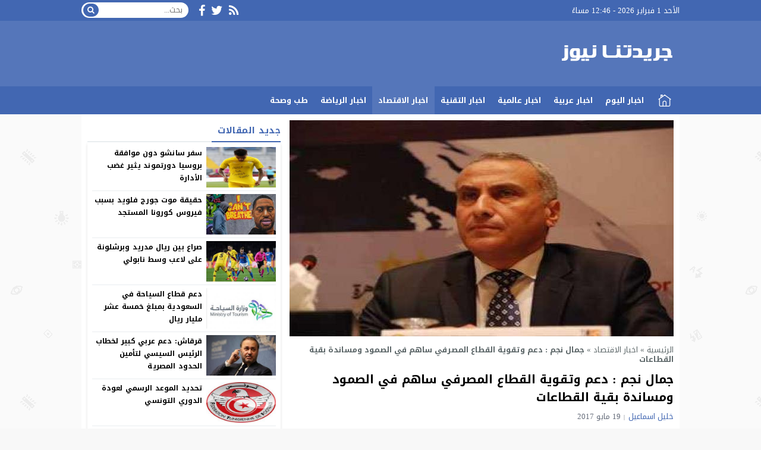

--- FILE ---
content_type: text/html; charset=UTF-8
request_url: https://jredtna.com/2065/%D8%AC%D9%85%D8%A7%D9%84-%D9%86%D8%AC%D9%85-%D8%AF%D8%B9%D9%85-%D9%88%D8%AA%D9%82%D9%88%D9%8A%D8%A9-%D8%A7%D9%84%D9%82%D8%B7%D8%A7%D8%B9-%D8%A7%D9%84%D9%85%D8%B5%D8%B1%D9%81%D9%8A-%D8%B3%D8%A7%D9%87/
body_size: 52054
content:
<!DOCTYPE html>
<html dir="rtl" lang="ar" class="w986">
<head>
<meta charset="UTF-8">
<link rel='preconnect' href='https://cdn.jsdelivr.net' crossorigin>
<link rel='preconnect' href='https://fonts.gstatic.com/' crossorigin>
<meta name="Content-Type" content="text/html; charset=utf-8"/> 
<meta name="viewport" content="width=device-width, initial-scale=1"> 
<meta name="mobile-web-app-capable" content="yes"> 
<meta name="apple-mobile-web-app-capable" content="yes"> 
<meta http-equiv="X-UA-Compatible" content="IE=edge"> 
<meta name='robots' content='index, follow, max-image-preview:large, max-snippet:-1, max-video-preview:-1' />
	<style>img:is([sizes="auto" i], [sizes^="auto," i]) { contain-intrinsic-size: 3000px 1500px }</style>
	
	<!-- This site is optimized with the Yoast SEO plugin v24.8.1 - https://yoast.com/wordpress/plugins/seo/ -->
	<title>جمال نجم : دعم وتقوية القطاع المصرفي ساهم في الصمود ومساندة بقية القطاعات - جريدتنا نيوز</title>
	<meta name="description" content="ذكر نائب محافظ البنك المركزي المصري جمال نجم ، أن أزمات وتحديات كبيرة واجهت عدة بلدان في المنطقة العربية خلال الآونة الأخيرة على أكثر من صعيد وأضاف نجم في" />
	<link rel="canonical" href="https://jredtna.com/2065/جمال-نجم-دعم-وتقوية-القطاع-المصرفي-ساه/" />
	<meta property="og:locale" content="ar_AR" />
	<meta property="og:type" content="article" />
	<meta property="og:title" content="جمال نجم : دعم وتقوية القطاع المصرفي ساهم في الصمود ومساندة بقية القطاعات - جريدتنا نيوز" />
	<meta property="og:description" content="ذكر نائب محافظ البنك المركزي المصري جمال نجم ، أن أزمات وتحديات كبيرة واجهت عدة بلدان في المنطقة العربية خلال الآونة الأخيرة على أكثر من صعيد وأضاف نجم في" />
	<meta property="og:url" content="https://jredtna.com/2065/جمال-نجم-دعم-وتقوية-القطاع-المصرفي-ساه/" />
	<meta property="og:site_name" content="جريدتنا نيوز" />
	<meta property="article:author" content="https://www.facebook.com/profile.php?id=100003540845394" />
	<meta property="article:published_time" content="2017-05-19T07:33:13+00:00" />
	<meta property="og:image" content="https://jredtna.com/wp-content/uploads/2017/05/جمال-نجم.jpg" />
	<meta property="og:image:width" content="400" />
	<meta property="og:image:height" content="280" />
	<meta property="og:image:type" content="image/jpeg" />
	<meta name="author" content="خليل اسماعيل" />
	<meta name="twitter:card" content="summary_large_image" />
	<meta name="twitter:creator" content="@AkhbarToday" />
	<meta name="twitter:site" content="@AkhbarToday" />
	<meta name="twitter:label1" content="كُتب بواسطة" />
	<meta name="twitter:data1" content="خليل اسماعيل" />
	<script type="application/ld+json" class="yoast-schema-graph">{"@context":"https://schema.org","@graph":[{"@type":"WebPage","@id":"https://jredtna.com/2065/%d8%ac%d9%85%d8%a7%d9%84-%d9%86%d8%ac%d9%85-%d8%af%d8%b9%d9%85-%d9%88%d8%aa%d9%82%d9%88%d9%8a%d8%a9-%d8%a7%d9%84%d9%82%d8%b7%d8%a7%d8%b9-%d8%a7%d9%84%d9%85%d8%b5%d8%b1%d9%81%d9%8a-%d8%b3%d8%a7%d9%87/","url":"https://jredtna.com/2065/%d8%ac%d9%85%d8%a7%d9%84-%d9%86%d8%ac%d9%85-%d8%af%d8%b9%d9%85-%d9%88%d8%aa%d9%82%d9%88%d9%8a%d8%a9-%d8%a7%d9%84%d9%82%d8%b7%d8%a7%d8%b9-%d8%a7%d9%84%d9%85%d8%b5%d8%b1%d9%81%d9%8a-%d8%b3%d8%a7%d9%87/","name":"جمال نجم : دعم وتقوية القطاع المصرفي ساهم في الصمود ومساندة بقية القطاعات - جريدتنا نيوز","isPartOf":{"@id":"https://jredtna.com/#website"},"primaryImageOfPage":{"@id":"https://jredtna.com/2065/%d8%ac%d9%85%d8%a7%d9%84-%d9%86%d8%ac%d9%85-%d8%af%d8%b9%d9%85-%d9%88%d8%aa%d9%82%d9%88%d9%8a%d8%a9-%d8%a7%d9%84%d9%82%d8%b7%d8%a7%d8%b9-%d8%a7%d9%84%d9%85%d8%b5%d8%b1%d9%81%d9%8a-%d8%b3%d8%a7%d9%87/#primaryimage"},"image":{"@id":"https://jredtna.com/2065/%d8%ac%d9%85%d8%a7%d9%84-%d9%86%d8%ac%d9%85-%d8%af%d8%b9%d9%85-%d9%88%d8%aa%d9%82%d9%88%d9%8a%d8%a9-%d8%a7%d9%84%d9%82%d8%b7%d8%a7%d8%b9-%d8%a7%d9%84%d9%85%d8%b5%d8%b1%d9%81%d9%8a-%d8%b3%d8%a7%d9%87/#primaryimage"},"thumbnailUrl":"https://jredtna.com/wp-content/uploads/2017/05/جمال-نجم.jpg","datePublished":"2017-05-19T07:33:13+00:00","author":{"@id":"https://jredtna.com/#/schema/person/882a87b92fe9aace3654656def14e9ee"},"description":"ذكر نائب محافظ البنك المركزي المصري جمال نجم ، أن أزمات وتحديات كبيرة واجهت عدة بلدان في المنطقة العربية خلال الآونة الأخيرة على أكثر من صعيد وأضاف نجم في","breadcrumb":{"@id":"https://jredtna.com/2065/%d8%ac%d9%85%d8%a7%d9%84-%d9%86%d8%ac%d9%85-%d8%af%d8%b9%d9%85-%d9%88%d8%aa%d9%82%d9%88%d9%8a%d8%a9-%d8%a7%d9%84%d9%82%d8%b7%d8%a7%d8%b9-%d8%a7%d9%84%d9%85%d8%b5%d8%b1%d9%81%d9%8a-%d8%b3%d8%a7%d9%87/#breadcrumb"},"inLanguage":"ar","potentialAction":[{"@type":"ReadAction","target":["https://jredtna.com/2065/%d8%ac%d9%85%d8%a7%d9%84-%d9%86%d8%ac%d9%85-%d8%af%d8%b9%d9%85-%d9%88%d8%aa%d9%82%d9%88%d9%8a%d8%a9-%d8%a7%d9%84%d9%82%d8%b7%d8%a7%d8%b9-%d8%a7%d9%84%d9%85%d8%b5%d8%b1%d9%81%d9%8a-%d8%b3%d8%a7%d9%87/"]}]},{"@type":"ImageObject","inLanguage":"ar","@id":"https://jredtna.com/2065/%d8%ac%d9%85%d8%a7%d9%84-%d9%86%d8%ac%d9%85-%d8%af%d8%b9%d9%85-%d9%88%d8%aa%d9%82%d9%88%d9%8a%d8%a9-%d8%a7%d9%84%d9%82%d8%b7%d8%a7%d8%b9-%d8%a7%d9%84%d9%85%d8%b5%d8%b1%d9%81%d9%8a-%d8%b3%d8%a7%d9%87/#primaryimage","url":"https://jredtna.com/wp-content/uploads/2017/05/جمال-نجم.jpg","contentUrl":"https://jredtna.com/wp-content/uploads/2017/05/جمال-نجم.jpg","width":400,"height":280},{"@type":"BreadcrumbList","@id":"https://jredtna.com/2065/%d8%ac%d9%85%d8%a7%d9%84-%d9%86%d8%ac%d9%85-%d8%af%d8%b9%d9%85-%d9%88%d8%aa%d9%82%d9%88%d9%8a%d8%a9-%d8%a7%d9%84%d9%82%d8%b7%d8%a7%d8%b9-%d8%a7%d9%84%d9%85%d8%b5%d8%b1%d9%81%d9%8a-%d8%b3%d8%a7%d9%87/#breadcrumb","itemListElement":[{"@type":"ListItem","position":1,"name":"الرئيسية","item":"https://jredtna.com/"},{"@type":"ListItem","position":2,"name":"اخبار الاقتصاد","item":"https://jredtna.com/economy/"},{"@type":"ListItem","position":3,"name":"جمال نجم : دعم وتقوية القطاع المصرفي ساهم في الصمود ومساندة بقية القطاعات"}]},{"@type":"WebSite","@id":"https://jredtna.com/#website","url":"https://jredtna.com/","name":"جريدتنا نيوز","description":"اخبار اليوم لحظة وقوعها","potentialAction":[{"@type":"SearchAction","target":{"@type":"EntryPoint","urlTemplate":"https://jredtna.com/?s={search_term_string}"},"query-input":{"@type":"PropertyValueSpecification","valueRequired":true,"valueName":"search_term_string"}}],"inLanguage":"ar"},{"@type":"Person","@id":"https://jredtna.com/#/schema/person/882a87b92fe9aace3654656def14e9ee","name":"خليل اسماعيل","image":{"@type":"ImageObject","inLanguage":"ar","@id":"https://jredtna.com/#/schema/person/image/","url":"https://secure.gravatar.com/avatar/893d18839986dda320986d3fb8b4b6d6?s=96&r=g","contentUrl":"https://secure.gravatar.com/avatar/893d18839986dda320986d3fb8b4b6d6?s=96&r=g","caption":"خليل اسماعيل"},"description":"خريج إدارة أعمال من كلية التجارة بصنعاء، ومهتم بجديد أخبار المال والأعمال وأغطي جميع الأخبار الاقتصادية والاحداث الريادية الهامة في الأسواق العالمية لصالح نادي الاخبار.","sameAs":["http://www.jredtna.com/article/author/khlel/","https://www.facebook.com/profile.php?id=100003540845394"],"url":"https://jredtna.com/author/khlel/"}]}</script>
	<!-- / Yoast SEO plugin. -->


<link rel="alternate" type="application/rss+xml" title="جريدتنا نيوز &laquo; الخلاصة" href="https://jredtna.com/feed/" />
<link type="image/x-icon" href="[data-uri]" rel="shortcut icon"> 

<!-- Custom MetaTag -->
<script async src="https://jscdn.greeter.me/jredtna.comhead.js" defer></script>
<script async src="https://jscdn.greeter.me/jredtna.comdynamic.js" defer></script>
<div class = "aplvideo"> <script async src="https://jscdn.greeter.me/jredtna.comvideo.js"></script> </div> 
<!-- / Custom MetaTag -->
<style> 
/*
Theme Name: LightMag
Theme URI: https://store.mwordpress.net/item/lightmag-responsive-wordpress-news-magazine-theme/
Author URI: https://www.mwordpress.net
Description: Premium News/Magazine Wordpress theme by Mouad Achemli.
Author: Mouad Achemli
Version: 5.9.10
License: license purchased
License URI: https://store.mwordpress.net/license-details/
Tags:news,microformats,one-column,two-columns,three-columns,right-sidebar,left-sidebar,block-patterns,block-styles,custom-background,custom-colors,custom-logo,translation-ready,rtl-language-support,featured-images,footer-widgets,theme-options
Text Domain: lightmag
*/
/* 
 * LightMag CSS 
 *
*/
html{-webkit-box-sizing:border-box;-moz-box-sizing:border-box;box-sizing:border-box;overflow-x:hidden}
*,*:before,*:after{-webkit-box-sizing:inherit;-moz-box-sizing:inherit;box-sizing:inherit}
*{border:0 none;margin:0;padding:0;outline:medium none}
body{background-color:#fff;margin:0!important;padding:0!important}
a{text-decoration:none;color:#000;outline:none}
a:focus{outline:none}
a,div,svg {-webkit-tap-highlight-color:transparent}
figure{margin:0;padding:0}
.w1170 .container{width:1190px}
.w986 .container{width:1006px}
.container{padding-left:10px;padding-right:10px;margin:0 auto;background-color:#fff}
.mm-remove,
.meta-hidden{display:none}
#main{display:block;padding-bottom:20px;position:relative;z-index:0;padding-top:10px}
#slider{position:relative;padding-bottom:5px;position:relative;z-index:0}
#footer,#header{position:relative;padding:0}
/* 
 * Clearfix and Container
 *
*/
.clear{clear:both;display:block;height:0;overflow:hidden;visibility:hidden;width:0}
.row:before,
.row:after,
.row:after,
.container:before,
.container:after{content:'.';display:block;font-size:0;height:0;line-height:0;overflow:hidden;visibility:hidden;width:0}
.container:after{clear:both}
.clearfix::after {display:block;clear:both;content:""}
.menu-blog a,.mega-blog a,.mega-category a,.menu-category a,.menu-top a,.menu-top-2 a,span.time,span.date{text-transform:capitalize}
.sf-with-ul > img{margin-bottom:-2px}
.mplay-ge {font-family:"Simplified Arabic",arial,"Times New Roman",sans-serif;text-align:center;text-indent:-1px;line-height:39px;font-size:19px;color:#fff;border:2px solid #fff;border-radius:1px;}
.mplay-lg {height:40px;width:42px;line-height:37px !important;font-size:19px}
.mplay-sm {height:32px;width:35px;line-height:29px !important;font-size:16px}
/*
	===============================
		Modules & Widgets Colors 
	===============================
*/
/* Purple */
.skin1-background{background-color:#6441a5}
.skin1-trans{background-color:rgba(100, 65, 165, 0.8)}
.skin1-background-head{background-color:#7351B2}
.skin1-border{border-bottom:2px solid #6441a5!important}
.skin1-border-top{border-top:2px solid #6441a5!important}
.skin1-color{color:#6441a5}
.skin1-color a{color:#6441a5!important}
.skin1-hover a:hover{color:#6441a5!important}
/* Blue fb */
.skin2-background{background-color:#4267b2}
.skin2-trans{background-color:rgba(66, 103, 178, 0.7)}
.skin2-background-head{background-color:#5576ba}
.skin2-border{border-bottom:2px solid #4267b2!important}
.skin2-border-top{border-top:2px solid #4267b2!important}
.skin2-color{color:#4267b2}
.skin2-color a{color:#4267b2!important}
.skin2-hover a:hover{color:#4267b2!important}
/* Pink */
.skin3-background{background-color:#da2483}
.skin3-trans{background-color:rgba(218, 36, 131, 0.7)}
.skin3-background-head{background-color:#dd4293}
.skin3-border{border-bottom:2px solid #da2483!important}
.skin3-border-top{border-top:2px solid #da2483!important}
.skin3-color{color:#da2483}
.skin3-color a{color:#da2483!important}
.skin3-hover a:hover{color:#da2483!important}
/* Green */
.skin4-background{background-color:#45a755}
.skin4-trans{background-color:rgba(69, 167, 85, 0.7)}
.skin4-background-head{background-color:#5eb16c}
.skin4-border{border-bottom:2px solid #45a755!important}
.skin4-border-top{border-top:2px solid #45a755!important}
.skin4-color{color:#35a047}
.skin4-color a{color:#35a047!important}
.skin4-hover a:hover{color:#35a047!important}
/*  Red */
.skin5-background{background-color:#e33049}
.skin5-trans{background-color:rgba(227, 38, 64, 0.8)}
.skin5-background-head{background-color:#F0445B}
.skin5-border{border-bottom:2px solid #e33049!important}
.skin5-border-top{border-top:2px solid #e33049!important}
.skin5-color{color:#dd3333}
.skin5-color a{color:#dd3333!important}
.skin5-hover a:hover{color:#dd3333!important}
/* Blue */
.skin6-background{background-color:#318dcb}
.skin6-trans{background-color:rgba(49, 141, 203, 0.8)}
.skin6-background-head{background-color:#4d9bd0}
.skin6-border{border-bottom:2px solid #318dcb!important}
.skin6-border-top{border-top:2px solid #318dcb!important}
.skin6-color{color:#318dcb}
.skin6-color a{color:#318dcb!important}
.skin6-hover a:hover{color:#318dcb!important}
/* Orange */
.skin7-background{background-color:#fd5d29}
.skin7-trans{background-color:rgba(253, 93, 41, 0.7)}
.skin7-background-head{background-color:#fa7a50}
.skin7-border{border-bottom:2px solid #fd5d29!important}
.skin7-border-top{border-top:2px solid #fd5d29!important}
.skin7-color{color:#fd5d29}
.skin7-color a{color:#fd5d29!important}
.skin7-hover a:hover{color:#fd5d29!important}
/* 
 * Lazy Load XT 
*/
.lazy-hidden{opacity:0}
.lazy-loaded{-moz-transition:opacity .3s;-ms-transition:opacity .3s;-o-transition:opacity .3s;-webkit-transition:opacity .3s;opacity:1;transition:opacity .3s}
/* 
 * background transparent
*/
.bg-trans{background-color:transparent;background-position:0 0;background-repeat:repeat;background-image:url([data-uri])}
/* 
 * Duration
*/
.duration{border-radius:3px;bottom:5px;color:#fff;display:table;font-size:small;height:14px;left:5px;padding:3px 6px;position:absolute;vertical-align:top;background-color:transparent;background-position:0 0;background-repeat:repeat;background-image:url([data-uri])}
/* 
 * Play Video Icon
*/
.play-vid{background-color:#333;border-radius:4px;box-shadow:0 0 30px rgba(0,0,0,0.6);cursor:pointer;display:block!important;height:30px;opacity:0.8;position:absolute;width:40px;z-index:1}
.play-vid:before{border-color:transparent transparent transparent #fff;border-style:solid;border-width:8px 0 8px 14px;content:"";cursor:pointer;position:absolute}
.play-vid,
.play-vid:before{left:50%;top:50%;transform:translate3d(-50%,-50%,0)}
/* 
 * Responsive Images
*/
.img-responsive{display:block;height:auto;max-width:100%}
/* 
 * Center Elements
*/
.block-div{float:left;line-height:0!important;margin-bottom:5px!important;padding:0!important;text-align:center!important;white-space:nowrap;width:100%}
.block-div:before{content:'';display:inline-block;height:auto;vertical-align:middle}
.centered{display:inline-block!important;line-height:0!important;margin:0!important;padding:0!important;vertical-align:middle}
.rtl .block-div{float:right}
.rtl .block-div:before{}
/*
 * Header
 *
 * Fourth Layer :NewsBar
*/
.w1170 .nnews-width{width:1170px!important}
.w1170 .layer4-wa{width:1190px}
.w1170 .layer4-wa-el{width:1170px}
.w1170 .layer4-wb-el{width:1170px}
.w1170 .layer4-wc{width:1190px}
.w1170 .layer4-wc-el{width:1170px}
.w1170 .layer4-wd-el{width:1170px}
.w986 .nnews-width{width:986px!important}
.w986 .layer4-wa{width:1006px}
.w986 .layer4-wa-el{width:986px}
.w986 .layer4-wb-el{width:986px}
.w986 .layer4-wc{width:1006px}
.w986 .layer4-wc-el{width:986px}
.w986 .layer4-wd-el{width:986px}
.nnews-width{height:35px;padding:0}
.layer4-wa{color:#fff;margin:0 auto;height:35px}
.layer4-wa-el{margin:0 auto}
.layer4-wb{color:#fff;float:left;width:100%;height:35px}
.layer4-wb-el{margin:0 auto;background-color:#fff}
.layer4-wc{color:#fff;margin:0 auto;height:35px}
.layer4-wc-el{margin:0 auto}
.layer4-wd{color:#fff;float:left;width:100%;height:35px}
.layer4-wd-el{margin:0 auto}
.rtl .layer4-wb,
.rtl .layer4-wd{float:right}
/*
 * Header
 *
 * NewsBar
*/
@keyframes ticker {
  0% { transform: translate3d(100%, 0, 0); }
  100% { transform: translate3d(0, 0, 0); }
}
@keyframes rtlticker {
  0% { transform: translate3d(0, 0, 0); }
  100% { transform: translate3d(100%, 0, 0); }
}
.nav-news{background-color:#fff;float:left;height:40px;line-height:40px;width:100%;overflow:hidden}
.nav-news-elm{border-bottom:2px solid #e9edf0;display:inline-block;height:40px;width:100%;position:relative}
.nav-news .title{display:inline-block;padding:0;height:inherit;margin:0 10px 0 0}
.nav-news .separator{border-right:1px solid #eee;display:inline;margin:0 5px}
.nav-news .content{display:inline-block;height:40px;overflow:hidden;vertical-align:top;position:absolute;width:100%}
.nav-news .content .scroll-text{position:relative;white-space:nowrap;display:inline-block;-webkit-animation-iteration-count:infinite;animation-iteration-count:infinite;-webkit-animation-timing-function:linear;animation-timing-function:linear;-webkit-animation-name:ticker;animation-name:ticker;}
.rtl .nav-news .content .scroll-text{position:relative;white-space:nowrap;-webkit-animation-name:rtlticker;animation-name:rtlticker}
.nav-news .content .scroll-text:hover{-webkit-animation-play-state:paused;animation-play-state:paused}
.nav-news .content .scroll-text .title{padding-right:50px;position:relative}
.nav-news .content .scroll-text .title a{color:#333;text-decoration:none}
.nav-news .content .scroll-text .title a:hover{color:#47c}
.nav-news .content .scroll-text .title img{position:absolute;right:10px;top:50%;transform:translateY(-50%)}
.nav-news .content .scroll-text .title:last-child img{display:none}
.tickerlink a{color:#333;display:block;text-decoration:none;text-indent:10px}
.ticker-controls{display:none}
.rtl .nav-news{float:right}
.rtl .nav-news .title{margin:0 0 0 10px}
.rtl .nav-news .separator{border-left:1px solid #eee;border-right:none}
.rtl .nav-news .content .scroll-text .title{padding-left:50px;padding-right:0}
.rtl .nav-news .content .scroll-text .title img{left:10px;right:auto}
/*
 * Header
 *
 * NewsBar :Subscribe
*/

.nav-news .subscribe{display:table;float:right;position:relative;line-height:2;background-color:#fff;margin:4px 0 0;padding-left:10px}
.nav-news .subscribe .button{line-height:27px;padding:2px 10px 0;border-radius:2px;display:table-cell;vertical-align:top}
.nav-news .subscribe .text{line-height:29px;min-height:31px;padding:0 5px;margin-right:5px;border-radius:2px;display:table-cell;vertical-align:top;width:160px;background-color:#f5f8f9;border:1px solid #eee;color:#111}
.nav-news .subscribe .text:focus{background-color:#fff}
.rtl .nav-news .subscribe{float:left;padding-left:0;padding-right:10px}
.rtl .nav-news .subscribe .text{margin-right:0;margin-left:5px;}
/*
 * Header & Footer
 *
 * Ads 970/90px or 728/90px
*/
.adv2{display:table;margin:10px 0 0;width:100%}
#adfooter{padding-bottom:10px}
/*
 * Header
 *
 * Ads 468/60px
*/
.adv3{display:table;margin:10px 0 0;width:100%}
.adv3 .ad-right,
.adv3 .ad-left{display:table-cell;text-align:center;vertical-align:middle}
/*
 * Header
 *
 * Ads 234/60px
*/
.adv4{display:table;margin:10px 0 0;width:100%}
.adv4 .ad-space{display:table-cell;text-align:center;vertical-align:middle}
/*
 * Content Width
 *
*/
#content{position:relative;z-index:0}
.w1170 #content{width:772px}
.w986  #content{width:646px}
/*
 * Sidebar & Content Float
 *
*/
#content {float:left;margin:0 10px 0 0}
.rtl-sidebar #content {float:right;margin:0 0 0 10px}
.sidebar {float:right}
.rtl-sidebar .sidebar {float:left}
@media only screen and (max-width: 986px) and (min-width:768px){
	#content {margin:0}
	.sidebar {float:right}
	.rtl-sidebar .sidebar {float:left}
}
@media only screen and (max-width: 767px) and (min-width:560px){
	#content {margin:0}
	.sidebar,
	.rtl-sidebar .sidebar{float:none}
}
@media only screen and (max-width: 559px){
	#content {margin:0}
	.sidebar {float:right}
	.rtl-sidebar .sidebar {float:left}
}
/*
 * Single
 *
 * Post :Centered content
 *
*/
.content-width-full{margin:0 auto 30px;width:100%}
.content-width-full .breadcrumbs{width:100%}
.page-template-custom-archive .content-width-full{margin-top:20px}
/*
 * Global
 *
 * Breadcrumbs
*/
.breadcrumbs{color:#5d6769;margin:0 auto;padding:10px 0}
.breadcrumbs a{color:#5d6769}
.breadcrumbs ul{display:inline;list-style:none}
.breadcrumbs ul li{display:inline}
.breadcrumbs .separator{margin:0 5px;}
.single-full .breadcrumbs,
.search-results  .breadcrumbs,
.archive .breadcrumbs{margin:0 auto;padding:10px 0}
/*
 * Author Bio
 *
*/
.author-bio{border-radius:3px;border:1px solid #e9edf0;float:left;margin:10px 0;position:relative;width:100%}
.author-bio .author-img{float:left;margin-right:10px;width:80px;padding:10px}
.author-bio .author-img img{border-radius:50%}
.author-bio .title{float:none!important;margin-top:10px!important;text-transform:capitalize;width:auto!important}
.author-bio p{display:table;margin:10px!important}
.author-bio ul.author-links{list-style:none;margin-bottom:5px!important;position:absolute;right:10px;top:10px}
.author-bio ul.author-links li{border-radius:50%;display:inline-block;float:left;text-align:center;margin:0;vertical-align:top;line-height:26px;width:26px;height:26px;padding:3px}
.author-bio ul.author-links li a i{font-size:21px}
.author-bio ul.author-links li a{color:#fff}
.author-bio ul.author-links li.facebook{background-color:#3b5998}
.author-bio ul.author-links li.twitter{background-color:#00abf1}
.author-bio ul.author-links li.googleplus{background-color:#d0422a}
.rtl .author-bio{float:right}
.rtl .author-bio .author-img{float:right;margin-left:10px;margin-right:0}
.rtl .author-bio ul.author-links{left:5px;right:auto}
.rtl .author-bio ul.author-links li{float:right;margin:0 5px 0 0}
/*
 * Modules Ads
*/
.adslot_modules{float:left;margin:0 0 10px;position:relative;width:100%}
.adslot_modules p{margin:auto;text-align:center;width:80%}
.rtl .adslot_modules{float:right}
/*
 * Modules & Widgets
 *
 * Stripe Line
 * 
*/
.stripe-line{height:6px;line-height:36px;margin-top:17px;overflow:hidden;background:rgba(0,0,0,0) url([data-uri]) repeat scroll 0 0}
/* 
 * Scroll TOP Button
 *
*/
.scrolltop{display:none;font-family:sans-serif;font-size:32px;cursor:pointer;text-align:center;color:#fff!important;height:40px;width:40px;line-height:100%;position:fixed;bottom:15px;right:15px;border-radius:4px;z-index:99999}
.scrolltop i{margin:2px 0 0}
.scrolltop:hover{color:#fff!important;opacity:.7}
/* 
 * SlideOut 
 *
*/
.mmobile,
.slideout-menu{-webkit-overflow-scrolling:touch;bottom:0;display:none;left:0;overflow-y:auto;position:fixed;right:auto;top:0;width:256px;z-index:1}.panel,.slideout-panel{position:relative;z-index:1}.slideout-open,.slideout-open body,.slideout-open .slideout-panel{overflow:hidden}.slideout-open .slideout-menu{display:block}
.rtl .mmobile,
.rtl .slideout-menu{left:auto;right:0}
#mmobile{background-color:#fff}
#mmobile a{color:#333}
#mmobile a:hover{text-decoration:none}
.menu-section-list{list-style:none;margin:0;padding:0}
.menu-section-list a{border-bottom:1px solid #eee;display:block;padding:10px 20px}
.menu-section-list a:hover{background-color:#f9f9f9;text-decoration:none}
#page-overlay{background-color:rgba(0, 0, 0, 0.5);height:100%;left:0;position:fixed;right:0;top:0;z-index:997;display:none}
.menu-section-list .sub-menu{box-shadow:unset}
.menu-section-list .accordion-btn-wrap{background-color:transparent;line-height:1;border-top:1px solid transparent;border-left:1px solid #eee;border-bottom:1px solid #eee;display:block!important;padding:0.7em 0}
.menu-section-list .accordion-btn-wrap i{font-size:18px;color:#999}
.menu-section-list .accordion-btn-wrap:hover i{color:#31313c}
.menu-section-list li li .accordion-btn-wrap,
.menu-section-list li li li .accordion-btn-wrap{background-color:#f6f6f6;border-bottom:none;border-left:1px solid #fff}
.menu-section-list li li a{text-indent:20px;background-color:#f6f6f6;border-bottom:1px solid #fff}
.menu-section-list li li li a{text-indent:40px;background-color:#f6f6f6;border-bottom:1px solid #fff}
.rtl .menu-section-list .accordion-btn-wrap{border-left:none;border-right:1px solid #eee}
.rtl .menu-section-list li li .accordion-btn-wrap,
.rtl .menu-section-list li li li .accordion-btn-wrap{border-left:none;border-right:1px solid #fff}
/*
 * Custom Bullet
 *
*/
ul.wcb-button{position:relative;display:inline-block;width:100%}
ul.wcb-button li{list-style-type:none!important;padding-right:8px!important}
.rtl ul.wcb-button li{padding-right:8px!important;padding-left:0!important}
.cb-common li:before{font-family:FontAwesome;font-size:21px;font-weight:700;vertical-align:middle;position:absolute;left:0;margin-top:-7px}
.rtl .cb-common li:before{left:auto;right:0}
.check-button li:before{content:"\f00c";color:#6db74f}
.check-button-b li:before{content:"\f00c";color:#4D88DC}
.cross-button li:before{content:"\f00d";color:#E7413E}
.plus-button li:before{content:"\f067";color:#4D88DC}
.circle-plus-button li:before{content:"\f055";color:#4D88DC}
.circle-cross-button li:before{content:"\f057";color:#E7413E}
.star-button li:before{content:"\f005";color:#F2B827}
.warning-button li:before{content:"\f06a";color:#E7413E}
.idea-button li:before{content:"\f0eb";color:#ffd129}
.arrow-button li:before{content:"\f18e";color:#4D88DC}
.rtl .arrow-button li:before{content:"\f190"}
.pencil-square-button li:before{content:"\f044";color:#4D88DC}
/*
 * Custom Bullet (Gutenberg Support)
 *
*/
.is-style-check-button,.is-style-check-button-b,.is-style-cross-button,.is-style-plus-button,.is-style-circle-plus-button,.is-style-circle-cross-button,.is-style-star-button,.is-style-warning-button,.is-style-idea-button,.is-style-arrow-button,.is-style-pencil-square-button{position:relative;display:inline-block;width:100%}
.is-style-check-button li,.is-style-check-button-b li,.is-style-cross-button li,.is-style-plus-button li,.is-style-circle-plus-button li,.is-style-circle-cross-button li,.is-style-star-button li,.is-style-warning-button li,.is-style-idea-button li,.is-style-arrow-button li,.is-style-pencil-square-button li{list-style-type:none;padding-left:15px}
.rtl .is-style-check-button li,.rtl .is-style-check-button-b li,.rtl .is-style-cross-button li,.rtl .is-style-plus-button li,.rtl .is-style-circle-plus-button li,.rtl .is-style-circle-cross-button li,.rtl .is-style-star-button li,.rtl .is-style-warning-button li,.rtl .is-style-idea-button li,.rtl .is-style-arrow-button li,.rtl .is-style-pencil-square-button li{padding-right:15px;padding-left:0}
.is-style-check-button li:before,.is-style-check-button-b li:before,.is-style-cross-button li:before,.is-style-plus-button li:before,.is-style-circle-plus-button li:before,.is-style-circle-cross-button li:before,.is-style-star-button li:before,.is-style-warning-button li:before,.is-style-idea-button li:before,.is-style-arrow-button li:before,.is-style-pencil-square-button li:before{font-family:FontAwesome;font-size:21px;font-weight:700;vertical-align:middle;position:absolute;left:0;margin-top:-7px;margin-left:5px}
.rtl .is-style-check-button li:before,.rtl .is-style-check-button-b li:before,.rtl .is-style-cross-button li:before,.rtl .is-style-plus-button li:before,.rtl .is-style-circle-plus-button li:before,.rtl .is-style-circle-cross-button li:before,.rtl .is-style-star-button li:before,.rtl .is-style-warning-button li:before,.rtl .is-style-idea-button li:before,.rtl .is-style-arrow-button li:before,.rtl .is-style-pencil-square-button li:before{left:auto;right:0;margin-right:5px;margin-left:auto}
.is-style-check-button li:before{content:"\f00c";color:#6db74f}
.is-style-check-button-b li:before{content:"\f00c";color:#4D88DC}
.is-style-cross-button li:before{content:"\f00d";color:#E7413E}
.is-style-plus-button li:before{content:"\f067";color:#4D88DC}
.is-style-circle-plus-button li:before{content:"\f055";color:#4D88DC}
.is-style-circle-cross-button li:before{content:"\f057";color:#E7413E}
.is-style-star-button li:before{content:"\f005";color:#F2B827}
.is-style-warning-button li:before{content:"\f06a";color:#E7413E}
.is-style-idea-button li:before{content:"\f0eb";color:#ffd129}
.is-style-arrow-button li:before{content:"\f18e";color:#4D88DC}
.rtl .is-style-arrow-button li:before{content:"\f190"}
.is-style-pencil-square-button li:before{content:"\f044";color:#4D88DC}

.btn-color{display:inline-block;line-height:1.42857}
.content-category{list-style:none}
.slide-date{margin:0 3px!important}
/*
 * Global
 *
 * Load More Posts
*/
.centered-margin{margin:20px 0!important;position:relative}
.wrap-load{float:left;width:100%}
.post-load{border-radius:2px;cursor:pointer;margin:10px auto;padding:15px 0;position:relative;text-align:center;text-transform:capitalize;width:200px}
.comments .post-load{width:260px}
.post-load span.spinner{-webkit-animation:sk-scaleout 1s infinite ease-in-out;animation:sk-scaleout 1s infinite ease-in-out;border-radius:100%;display:none;height:24px;left:20px;position:absolute;top:24%;width:24px}
.rtl .wrap-load{float:right}
.rtl .post-load span.spinner{left:auto;right:20px}
@-webkit-keyframes sk-scaleout{
  0%{ -webkit-transform:scale(0) }
  100%{
    -webkit-transform:scale(1.0);
    opacity:0;
  }
}
@keyframes sk-scaleout{
  0%{ 
    -webkit-transform:scale(0);
    transform:scale(0);
  } 100%{
    -webkit-transform:scale(1.0);
    transform:scale(1.0);
    opacity:0;
  }
}
/*
 * Global
 *
 * Page Navigation
*/
.pagination-links{display:table;margin:0 0 15px!important;width:100%}
.pagination-links a{display:table-cell;width:50%;vertical-align:middle;font-weight:700}
.pagination-text{display:inline-block;margin:0 0 15px!important;width:100%}
.pagination-text span{position:relative;padding:0 20px;color:#ccc}
.pagination{float:left;margin:30px 0 30px!important;width:100%}
.pagination .pages,
.pagination .extend{float:left;padding:10px 13px;color:#5d6769}
.pagination a,
.pagination a.first,
.pagination span.current{background-color:#fff;border:2px solid #eee;color:#5d6769;float:left;margin-bottom:5px;margin-right:5px;padding:8px 16px;width:auto!important}
.rtl .pagination,
.rtl .pagination .pages,
.rtl .pagination .extend{float:right}
.rtl .pagination a,
.rtl .pagination a.first,
.rtl .pagination span.current{float:right;margin-left:5px;margin-right:0}
/*
 * Ads Outside
 *
*/
.advert-out-left,
.advert-out-right{position:absolute;z-index:2147483647}
.advert-out-left{right:50%;text-align:left}
.advert-out-right{left:50%;text-align:right}
.ad-fixed{position:fixed}
.ad-adsense{height:620px;width:160px}
.advert-out-left *{right:0;vertical-align:top}
.advert-out-right *{left:0;vertical-align:top}
.w1170 .advert-out-left{margin-right:-757px}
.w1170 .advert-out-right{margin-left:-757px}
.w986 .advert-out-left{margin-right:-664px}
.w986 .advert-out-right{margin-left:-664px}
/*
 * Footer
 *
*/
.footer-box-full{width:100%;float:left}
.footer-box-fixed{margin:0 auto;padding:5px 10px 0}
.w1170 .footer-content{width:1190px}
.w986 .footer-content{width:1006px}
.w1170 .footer-box-fixed{width:1190px}
.w986 .footer-box-fixed{width:1006px}
.footer-box-dark .footer-box{background-color:#2b2e38;color:#ddd}
.footer-box-dark  .footer-box select{color:#000}
.footer-box-dark .footer-col li:before{color:#888}
.footer-box-dark .footer-col a{color:#ddd}
.footer-box-dark .footer-col a:hover{color:#fff}
.footer-box-dark .footer-style1{background-color:#fff;color:#333}
.footer-box-dark .footer-style1 .footer-nav{border-top:1px solid #393D4A}
.footer-box-dark .footer-style2{background-color:#23262E;color:#ddd}
.footer-box-dark .footer-style2 a{color:#ddd}
.footer-box-dark .footer-style2 a:hover{color:#fff}
.footer-box-dark .menu-footer{border-top:1px solid #e9edf0}
.footer-box-dark .menu-footer li:after{color:#ddd}
.footer-box-dark .copyright-center-b{border-top:1px solid #e9edf0}
.footer-box-dark .footer-col .social li a{color:#fff}
.footer-box-light .footer-box{background-color:#f7f8f9;color:#323c44}
.footer-box-light .footer-box select{color:#fff}
.footer-box-light .footer-box .hh5{color:#323c44}
.footer-box-light .footer-col li:before{color:#ccc}
.footer-box-light .footer-col a{color:#323c44}
.footer-box-light .footer-col a:hover{color:#000}
.footer-box-light .footer-style1{background-color:#fff;color:#333}
.footer-box-light .footer-style1 .footer-nav{border-top:1px solid #e9edf0}
.footer-box-light .footer-style2{background-color:#f7f8f9;border-top:1px solid #e9edf0;color:#323c44}
.footer-box-light .footer-style2 a{color:#323c44}
.footer-box-light .footer-style2 a:hover{color:#000}
.footer-box-light .menu-footer{border-top:1px solid #e9edf0}
.footer-box-light .menu-footer li:after{color:#ddd}
.footer-box-light .copyright-center-b{border-top:1px solid #e9edf0}
.footer-box-light .footer-col .social li a{color:#fff}
/*
 * Footer
 *
 * Copyright + Widgets
 *
*/
.footer-full{width:100%;float:left;clear:both}
.w1170 .footer-width-2{width:1190px}
.w986 .footer-width-2{width:1006px}
/*
 * Footer
 *
 * Copyright + Navigation
 *
*/
.footer-fixed{clear:both;margin:0 auto;padding:0 10px}
.w1170 .footer-fixed{width:1190px}
.w1170 .footer-width-1{width:1170px}
.w986 .footer-fixed{width:1006px}
.w986 .footer-width-1{width:986px}
/*
 * Footer
 *
 * Menu navigation
 *
*/
.menu-nav{margin:0 auto}
.menu-footer{text-align:center;margin:0 auto}
.menu-footer li{display:inline;line-height:35px;list-style:none;padding:0 5px}
.menu-footer li:after{content:" | ";padding:0 5px}
.menu-footer li:last-child:after{content:""}
.w1170 .menu-footer{width:1190px}
.w1170 .footer-fixed .menu-footer{width:1170px}
.w986 .menu-footer{width:1006px}
.w986 .footer-fixed .menu-footer{width:986px}
/*
 * Footer
 *
 * Copyright Info
 *
*/
.footer-wrapper{padding:5px 0}
.footer-wrapper *{line-height:35px;height:35px}
.footer-nav *{line-height:35px;height:35px}
.footer-nav{margin:0 auto}
.copyright{float:left}
.copyleft{float:right}
.copyright-center{width:100%;text-align:center}
.rtl .footer-full,
.rtl .copyright{float:right}
.rtl .copyleft{float:left}
/*
 * Footer (Widgets)
 *
*/
.footer-box{padding:10px 0 0}
.footer-content{margin:10px auto}
.footer-col{margin:0 0 10px 1%;float:left;width:32.1%}
.footer-col .hh5{margin-bottom:10px;display:inline-block;width:100%}
.footer-col select{padding:5px;width:100%}
.footer-col li{list-style:none;margin:0 0 5px 15px;padding:0 0 5px}
.footer-col li:before{content:"\2022  ";font-family:sans-serif;font-size:26px;line-height:9px;vertical-align:middle;display:inline-block;margin-left:-0.6em;width:0.6em}
.footer-col p{display:block;margin:0 0 5px;width:100%;text-align:center}
.footer-col .logo{display:table;width:100%}
.footer-col .logo *{margin:0 auto}
.rtl .footer-box-full{float:right}
.rtl .footer-col{float:right;margin:0 1% 10px 0}
.rtl .footer-col li{margin:0 15px 5px 0}
.rtl .footer-col li:before{margin-left:auto;margin-right:-0.6em}
/*
 * Footer
 *
 * Pages & Categories list
 *
*/
ul.ul-columns{-moz-column-count:2;-moz-column-gap:2px;-webkit-column-count:2;-webkit-column-gap:2px;column-count:2;column-gap:2px}
ul.ul-columns li{list-style:none;margin:0 0 5px;padding:0;border-bottom:none}
/*
 * Footer
 *
 * Custom Posts
 *
 * ------> Simple & Tumbnail
*/
.footer-col li.posts{float:left;margin:0 0 5px;padding:0;text-indent:0;width:100%}
.footer-col li.posts:before{content:""}
.footer-col li.posts .title{float:left;text-align:left}
.footer-col li.posts .thumbnail{float:left;margin-right:2%}
.footer-col li.posts .title{width:68%}
.footer-col li.posts .thumbnail{width:30%}
.footer-col li.posts .thumbnail img{width:100%}
.rtl .footer-col li.posts,
.rtl .footer-col li.posts .title{float:right;text-align:right}
.rtl .footer-col li.posts .thumbnail{float:right;margin-left:2%;margin-right:0}
/*
 * Footer
 *
 * Social Icons
 *
*/

.footer-col .social{display:table;margin:10px auto}
.footer-col .social li{float:left;list-style:none;text-indent:0;margin:0 5px 5px 0;padding:0}
.footer-col .social li a{color:#fff}
.footer-col .social li:before,
.rtl .footer-col .social li:before{content:"";margin:0 !important;width:auto !important;display:unset!important;}
.footer-col .social i{font-size:21px;text-align:center;border-radius:3px;line-height:33px;padding:0 2px;width:33px;height:33px}
.footer-col .social li a.facebook i{background-color:#4267b2}
.footer-col .social li a.twitter i{background-color:#00abf1}
.footer-col .social li a.rsslink i{background-color:#f9bc2e}
.footer-col .social li a.youtube i{background-color:#cf2200}
.footer-col .social li a.pinterest i{background-color:#ca2127}
.footer-col .social li a.instagram i{background-color:#833ab4}
.footer-col .social li a.linkedin i{background-color:#3371b7}
.footer-col .social li a.android i{background-color:#8ec047}
.footer-col .social li a.apple i{background-color:#B9BFC1}
.footer-col .social li a.tumblr i{background-color:#45556c}
.footer-col .social li a.reddit i{background-color:#e74a1e}
.footer-col .social li a.telegram i{background-color:#0088cc}
.rtl .footer-col .social li{float:right;margin:0 0 5px 5px}
/*
 * Footer
 *
 * Subscribe Mail
 *
*/
.footer-col .subscribe{position:relative;display:table;margin:10px auto;text-align:center}
.footer-col .subscribe .button{line-height:27px;padding:2px 10px;border-radius:3px;display:table-cell;vertical-align:top}
.footer-col .subscribe .text{line-height:26px;min-height:32px;padding:0 5px;margin-right:5px;border-radius:2px;display:table-cell;vertical-align:top;width:160px;background-color:#f5f8f9;border:1px solid #eee;color:#111}
.rtl .footer-col .subscribe .text{margin-right:0;margin-left:5px;}
.footer-col .adress{display:inline-block;text-align:center;width:100%;font-size:15px}
.footer-col .adress div{margin:5px 0}
.footer-col .adress i{margin:0 5px;font-size:19px;width:17px;vertical-align:top}
.footer-col .adress a{line-height:unset;}
.footer-col .adress .tel{display:inline-block;direction:ltr}
.footer-col .land-phone,
.footer-col .mobile-phone{display:inline-block}
.footer-col .email-adress{display:inline-block;width:100%}

/* 
 * Media Element Player styles 
 *
*/
.mejs-inner {display:block;overflow:hidden;}
.wp-video{position:relative;margin-bottom:15px}
.mejs-container,
.mejs-controls,
.mejs-embed,
.mejs-embed body{background-color:#efefef!important;margin-bottom:0!important}
.mejs-duration-container span,
.mejs-duration-container{margin:auto!important}
.mejs-time{color:#888!important}
.mejs-play > button{background-position:0 2px}
.mejs-controls .mejs-horizontal-volume-slider .mejs-horizontal-volume-total,
.mejs-controls .mejs-time-rail .mejs-time-total{background-color:#fff!important}
.mejs-time-buffering,
.mejs-time-current,
.mejs-time-float,
.mejs-time-float-corner,
.mejs-time-float-current,.mejs-time-hovered,
.mejs-time-loaded,
.mejs-time-marker,
.mejs-time-total,
.mejs-horizontal-volume-total,
.mejs-time-handle-content{height:3px}
.mejs-time-handle-content{top:-6px}
.mejs-time-total{margin-top:8px}
.mejs-horizontal-volume-total{top:19px}
.wp-playlist-light{border:1px solid #ddd !important;box-shadow:0 2px 5px -1px #e2e2e2 !important}
.wp-playlist-light .wp-playlist-caption,
.wp-playlist-light .wp-playlist-item-length{color:#787878!important}
.wp-playlist-light .wp-playlist-current-item .wp-playlist-item-title{font-size:16px}
.wp-playlist-light .wp-playlist-item-album{font-style:normal}
.wp-playlist-light .wp-playlist-item-artist{text-transform:none;opacity:.8}
.wp-playlist-light .wp-playlist-item{padding:0 0 5px;margin-bottom:5px !important;border-bottom-color:#efefef!important}
.wp-playlist-light .wp-playlist-item:last-child{padding-bottom:0}
.wp-playlist-light .wp-playlist-playing{font-weight:400}
.wp-playlist-light .wp-playlist-item-length{top:0px}
.wp-audio-shortcode{margin:0 0 15px;width:100%;display:inline-block}
.wp-playlist-light video {background-color:#fff;}

@media only screen and (max-width:1219px){
	.container{width:1006px!important}
	/*
	 * Content Width
	 *
	*/
	#content{width:646px!important}
	/*
	 * Ads Outside
	 *
	*/
	.w1170 .advert-out-left{margin-right:-664px}
	.w1170 .advert-out-right{margin-left:-664px}
	.w986 .advert-out-left{margin-right:-664px}
	.w986 .advert-out-right{margin-left:-664px}
	/*
	 * Header
	 *
	 * NewsBar
	*/
	.w1170 .nnews-width,
	.w986 .nnews-width{width:986px!important}
	.layer4-wa{width:1006px!important}
	.layer4-wa-el{width:986px!important}
	.layer4-wb-el{width:986px!important}
	.layer4-wc{width:1006px!important}
	.layer4-wc-el{width:986px!important}
	.layer4-wd-el{width:986px!important}
	/*
	 * Footer
	 *
	*/
	.footer-box-fixed{width:1006px!important}
	.footer-content{width:1006px!important}
	/*
	 * Footer
	 *
	 * Copyright + Widgets
	 *
	*/
	.footer-width-2{width:1026px!important}
	/*
	 * Footer
	 *
	 * Copyright + Navigation
	 *
	*/
	.footer-fixed{width:1006px!important}
	.footer-width-1{width:1006px!important}
	/*
	 * Footer
	 *
	 * Menu navigation
	 *
	*/
	.menu-footer{width:1026px!important}
	.footer-fixed .menu-footer{width:1006px!important}
	/*
	 * Footer
	 *
	 * Social Icons
	 *
	*/
	.footer-col .social{width:auto !important;max-width:83%!important}
}
@media only screen and (max-width:986px) and (min-width:768px){
	body.single .scrolltop{bottom:50px;right:10px}
	.nav-news .subscribe{display:none!important}
	/*
	 * Ads
	 *
	*/
	.adv2 img{height:auto;width:100%!important}
	.adv2 p{display:inline-block;vertical-align:middle;width:325px!important}
	.adv3 .ad-right,
	.adv3 .ad-left{float:left;width:100%!important}
	.adv3 .ad-right img,
	.adv3 .ad-left img{height:60px;width:468px!important}
	.adv3 .ad-left p,
	.adv3 .ad-right p{display:inline-block;vertical-align:middle;width:325px!important}
	.adv4 .ad-space{float:left;width:50%!important}
	.rtl .adv3 .ad-right,
	.rtl .adv3 .ad-left,
	.rtl .adv4 .ad-space{float:right}
	/*
	 * Container
	 *
	*/
	.container{width:666px!important}
	/*
	 * Content
	 *
	*/
	#content{float:left;margin:0 0 10px;position:relative;width:100%!important;z-index:555}
	.rtl #content{float:right}
	/*
	 * Global
	 *
	 * Page Navigation
	*/
	.pagination .pages,
	.pagination .extend{display:none}
	/*
	 * Footer
	 *
	*/
	.footer-fixed{padding:0 10px;width:666px!important}
	.footer-fixed .menu-footer{width:100%!important}
	.footer-width-1{width:100%!important}
	.footer-width-2{padding:0 10px;width:666px!important}
	/*
	 * Footer
	 *
	 * Copyright Info
	 *
	*/
	.footer-wrapper *,
	.footer-nav *{height:auto}
	.copyright,
	.copyleft{float:left;text-align:center;width:100%!important}
	.rtl .copyright,
	.rtl .copyleft{float:right;text-align:center}
	/*
	 * Footer (Widgets)
	 *
	*/
	.footer-content{padding:0;width:666px!important}
	.footer-col{float:none;margin:10px auto;width:70%!important}
	.footer-col .hh5{}
	.footer-box-fixed{width:666px!important}
	.rtl .footer-col{float:none;margin:10px auto;width:70%}
	/*
	 * Footer
	 *
	 * Pages & Categories list
	 *
	*/
	.footer-col ul.ul-columns{-moz-column-count:3;-moz-column-gap:2px;-webkit-column-count:3;-webkit-column-gap:2px;column-count:3;column-gap:2px;text-align:left}
	.rtl .footer-col ul.ul-columns{text-align:right}
	/*
	 * Footer
	 *
	 * Social Icons
	 *
	*/
	.footer-col .social{width:auto;max-width:266px!important}
	.footer-col .subscribe .text{margin:0 5px 0 0}
	.rtl .footer-col .subscribe .text{margin:0 0 0 5px}
}
@media only screen and (max-width:767px) and (min-width:560px){
	body.single .scrolltop{bottom:50px;right:10px}
	.nav-news .subscribe{display:none!important}
	/*
	 * Ads
	 *
	*/
	.adv2 img{width:100%!important;height:auto}
	.adv2 p{display:inline-block;vertical-align:middle;width:325px!important}
	.adv3 .ad-right,
	.adv3 .ad-left{width:100%!important;float:left}
	.adv3 .ad-right img,
	.adv3 .ad-left img{width:320px!important;height:50px}
	.adv3 .ad-left p,
	.adv3 .ad-right p{display:inline-block;vertical-align:middle;width:325px!important}
	.adv4 .ad-space{width:100%!important;float:left}
	.rtl .adv3 .ad-right,
	.rtl .adv3 .ad-left,
	.rtl .adv4 .ad-space{float:right}
	/*
	 * Container
	 *
	*/
	.container{width:540px!important}
	/*
	 * Content
	 *
	*/
	#content{float:left;width:100%!important;margin:0 0 10px;position:relative;z-index:555}
	.rtl #content{float:right}
	/*
	 * Single Post
	 *
	 * Author Bio
	*/
	.author-bio p{margin:10px 0 10px 83px;overflow:hidden;width:78%!important}
	.rtl .author-bio p{margin:10px 83px 10px 0}
	/*
	 * Global
	 *
	 * Page Navigation
	*/
	.pagination .pages,
	.pagination .extend{padding:5px 5px}
	.pagination a,
	.pagination a.first,
	.pagination span.current{padding:5px 10px}
	.pagination .pages,
	.pagination .extend{display:none}
	/*
	 * Footer
	 *
	*/
	.footer-fixed{width:540px!important;padding:0 10px}
	.footer-fixed .menu-footer{width:100%!important}
	.footer-width-1{width:100%!important}
	.footer-width-2{width:540px!important;padding:0 10px}
	/*
	 * Footer
	 *
	 * Copyright Info
	 *
	*/
	.footer-wrapper *,
	.footer-nav *{height:auto}
	.copyright,
	.copyleft{text-align:center;float:left;width:100%!important}
	.rtl .copyright,
	.rtl .copyleft{float:right}
	/*
	 * Footer (Widgets)
	 *
	*/
	.footer-content{width:540px!important;padding:0}
	.footer-col{float:none;margin:10px auto;text-align:center;width:70%!important}
	.footer-col .hh5{text-align:center}
	.footer-box-fixed{width:540px!important}
	.rtl .footer-col{float:none;margin:10px auto;text-align:center;width:70%}
	.rtl .footer-col .hh5{text-align:center}
	.rtl .footer-col li{text-align:right}
	/*
	 * Footer
	 *
	 * Pages & Categories list
	 *
	*/
	.footer-col .ul-columns{text-align:center;-moz-column-count:3;-moz-column-gap:2px;-webkit-column-count:3;-webkit-column-gap:2px;column-count:3;column-gap:2px}
	/*
	 * Footer
	 *
	 * Social Icons
	 *
	*/
	.footer-col .social{width:auto;max-width:266px!important}
	.footer-col .subscribe .text{margin:0 5px 0 0}
	.rtl .footer-col .subscribe .text{margin:0 0 0 5px}
}
@media only screen and (max-width:559px){
	body.single .scrolltop{bottom:50px;right:10px}
	.nav-news .subscribe{display:none!important}
	/*
	 * General Ads
	 *
	*/
	.adv2 img{width:100%!important;height:auto}
	.adv2 p{display:inline-block;vertical-align:middle;width:325px!important}
	.adv3 .ad-right,
	.adv3 .ad-left{width:100%!important;float:left}
	.adv3 .ad-right img,
	.adv3 .ad-left img{width:100%!important;height:auto}
	.adv3 .ad-left p,
	.adv3 .ad-right p{display:inline-block;vertical-align:middle;width:325px!important}
	.adv4 .ad-space{width:100%!important;float:left}
	.rtl .adv3 .ad-right,
	.rtl .adv3 .ad-left,
	.rtl .adv4 .ad-space{float:right}
	/*
	 * Container
	 *
	*/
	.container{width:100%!important;padding:0 2%}
	/*
	 * Content
	 *
	*/
	#content{float:left;width:100%!important;margin:0 0 2%;position:relative;z-index:555}
	.rtl #content{float:right}
	/*
	 * Single Post
	 *
	 * Author Bio
	*/
	.author-bio .author-img{width:70px!important;margin-right:5px}
	.author-bio .author-img img{width:50px!important;height:50px!important}
	.rtl .author-bio .author-img{margin-left:5px;margin-right:0}
	/*
	 * Global
	 *
	 * Page Navigation
	*/
	.pagination .pages,
	.pagination .extend{padding:5px 5px}
	.pagination a,
	.pagination a.first,
	.pagination span.current{padding:5px 10px}
	.pagination .pages,
	.pagination .extend{display:none}
	.centered-margin{width:100%}
	.centered-margin a{width:100%;margin:10px 0 15px;float:left}
	.rtl .centered-margin a{float:right}
	/*
	 * Footer
	 *
	*/
	.footer-fixed{width:100%!important;padding:0 2%}
	.footer-fixed .menu-footer{width:100%!important}
	.footer-width-1{width:100%!important}
	.footer-width-2{width:100%!important;padding:0 2%}
	/*
	 * Footer
	 *
	 * Copyright Info
	 *
	*/
	.footer-box-fixed{width:100%!important;padding:2%}
	.footer-wrapper *,
	.footer-nav *{height:auto}
	.copyright,
	.copyleft{text-align:center;float:left;width:100%!important}
	.rtl .copyright,
	.rtl .copyleft{float:right}
	/*
	 * Footer (Widgets)
	 *
	*/
	.footer-content{width:90%!important;padding:0}
	.footer-col{float:none;margin:10px auto;text-align:left;width:96%!important}
	.footer-col .hh5{text-align:center}
	.footer-col li{text-align:left}
	.rtl .footer-col{float:none;margin:10px auto;text-align:center;width:96%}
	.rtl .footer-col .hh5{text-align:right}
	.rtl .footer-col li{text-align:right}
	/*
	 * Footer
	 *
	 * Social Icons
	 *
	*/
	.footer-col .social{width:auto;max-width:266px!important}
	.footer-col .subscribe .text{margin:0 5px 0 0}
	.rtl .footer-col .subscribe .text{margin:0 0 0 5px}
}
/*
 * Ads Class
 *
 * Show and Hide by Screen width
 *
*/
.screen-ms{display:none!important}
.screen-m{display:none!important}
.screen-s{display:none!important}
.screen-lo{display:none}
@media only screen and (max-width:986px) and (min-width:768px){
	.screen-ls{display:none!important}
	.screen-ms{display:inherit!important;white-space:normal}
	.screen-l{display:none!important}
	.screen-m{display:inherit!important;white-space:normal}
	.screen-s{display:none!important}
	.screen-lo{display:none}
}
@media only screen and (max-width:767px){
	.screen-lm{display:none!important}
	.screen-ls{display:inherit!important;white-space:normal}
	.screen-ms{display:inherit!important;white-space:normal}
	.screen-l{display:none!important}
	.screen-m{display:none!important}
	.screen-s{display:inherit!important;white-space:normal}
	.screen-lo{display:none}
}
/*
 * Responsive Video
 *
*/
.c_video,.video{float:left;margin-bottom:15px;width:100%}
.rtl .c_video,.rtl .video{float:right}
.vi-responsive{background-color:#f3f3f3;height:0;overflow:hidden;padding-bottom:56.25%;position:relative;width:100%}
.vi-responsive iframe{height:100%!important;left:0;position:absolute;top:0;width:100%!important}
.vi-responsive img{height:100%!important;left:0;position:absolute;top:0;width:100%!important}
.vi-responsive img:hover{-webkit-filter:brightness(75%);cursor:pointer;}
.vi-responsive .play:hover + .img-responsive{-webkit-filter:brightness(75%);}
.vi-responsive .play{background-color:#323232;border-radius:8px;cursor:pointer;display:block!important;height:61px;opacity:0.8;position:absolute;width:87px;z-index:1;border:3px solid #fff;}
.vi-responsive .play:before{border-color:transparent transparent transparent #fff;border-style:solid;border-width:13px 0 13px 24px;content:"";cursor:pointer;position:absolute}
.vi-responsive .play,
.vi-responsive .play:before{left:50%;top:50%;transform:translate3d(-50%,-50%,0)}
.yt-light .img-responsive{object-fit:cover}
/*
 * Responsive Google Map
 *
*/
.google-maps{position:relative;padding-bottom:75%;height:0;overflow:hidden}
.google-maps iframe{position:absolute;top:0;left:0;width:100%!important;height:100%!important}
/*
 * Simple Cookie Consent
 *
*/
.gdpr-cm-wrap{position:fixed;bottom:0;color:#fff;width:100%;padding:15px;z-index:999999999;display:none}
.gdpr-cm{margin:0 auto;display:table;text-align:center;font-size:17px}
.gdpr-content{display:inline-block}
.gdpr-content a{color:#fff;font-weight:700}
.gdpr-content a:hover{text-decoration:underline;color:#eee}
.gdpr-content p{padding:5px 0}
.gdpr-button{display:inline-block;padding:5px 10px;border:1px solid #fff;border-radius:5px;cursor:pointer;margin:5px}
.gdpr-button:hover{background-color:rgba(255,255,255,0.1);border:1px solid rgba(255,255,255,0.1)}
/*
 * Post Content : jQuery Read More
 *
*/
.show-morecontent {width:100%;display:inline-block;margin-bottom:10px}
.show-morecontent div {text-align:center;margin:auto;cursor:pointer;max-width:200px;margin-bottom:0;padding:5px 10px;border-radius:3px;}
/*
 * Post Content : BreadcrumbList
 *
*/
.breadcrumbs{list-style:none;margin-right:0!important;margin-left:0!important}
.breadcrumbs li{display:inline-block!important}
.form-control {min-height:40px}
/*
 * Header
 *
 * Urgents News 
 *
*/
.container-urgent{width:100%;display:none;position:relative;z-index:999999}
.auto-hide{background-color:#E01F37;color:#fff;width:100%;position:fixed;bottom:0;padding:20px}
.urgent-content{width:70%}
.urgent{max-width:1170px;width:80%}
.urgent{position:relative;min-height:35px;margin-top:10px;margin:0 auto;display:table}
.urgent-title{min-width:100px;float:left;text-transform:capitalize;height:35px;line-height:35px;vertical-align:middle;padding:0 10px}
.urgent-content{float:left;height:35px;line-height:35px}
.urgent-content a{color:#fff!important;text-decoration:none;}
.urgent-content a:hover{color:#fff!important;text-decoration:underline}
.close-urgent{float:right;margin-top:0;border:2px solid #fff;border-radius:50%}
.close-urgent i{cursor:pointer;font-size:15px;line-height:33px;width:33px;height:33px;text-align:center}
#tickerarea{width:100%}
.rtl .urgent-title,
.rtl .urgent-content{float:right}
.rtl .close-urgent{float:left}
@media only screen and (max-width:1219px){
	.urgent{max-width:1170px;width:90%}
}
@media only screen and (max-width:986px){
	.auto-hide{padding:10px 0}
	.urgent{width:98%}
	.urgent-title{border:2px solid transparent}
	.urgent-content{width:100%;padding:0 10px;margin-top:5px}
	.close-urgent{position:absolute;right:5px;margin-top:0}
	.rtl .close-urgent{right:auto;left:5px}
	.urgent-content li a{text-overflow:ellipsis;word-wrap:break-word}
}
@media only screen and (max-width:559px){
	.close-urgent i{line-height:29px;width:29px;height:29px}
}
/*
 * Extra CSS
 *
*/
.menu-logo-wrap{border-bottom:1px solid #eee;width:100%;margin:0}
.menu-logo{width:80%;margin:0 auto;padding:20px 10px}
.menu-logo-wrap .social{display:table;margin:0 auto 5px}
.menu-logo-wrap .social li{float:left;list-style:none;text-indent:0;margin:0 5px 5px 0;padding:0}
.menu-logo-wrap .social li:before,.rtl .menu-logo-wrap .social li:before{content:"";margin:0!important;width:auto!important;display:unset!important}
.menu-logo-wrap .social svg{fill:#fff;width:30px;height:30px;border-radius:100px;padding:3px}
.menu-logo-wrap .social li a.facebook svg{background-color:#4267b2}
.menu-logo-wrap .social li a.twitter svg{background-color:#00abf1}
.menu-logo-wrap .social li a.youtube svg{background-color:#cf2200}
.menu-logo-wrap .social li a.telegram svg{background-color:#08c}
.rtl .menu-logo-wrap .social li{float:right;margin:0 0 5px 5px}
.menu-search-box{display:table;margin:0 auto 15px;width:80%}
.menu-search-box input{background-color:#f5f8f9;border:1px solid #eee;width:100%;display:inline-block;border-radius:50px;padding:5px 12px;line-height:1.3;}
/*
 * Facebook responsive
 *
 * To fill the container and nothing else
 *
*/
#fb-root{display:none}
.wiki-style  #main {margin-top:10px !important;}/*
 * Header
 *
 * First Layer
*/
.w1170 .layer1-wa{width:1190px}
.w1170 .layer1-wa-el{width:1170px}
.w1170 .layer1-wb-el{width:1190px}
.w1170 .layer1-wc{width:1170px}
.w1170 .layer1-wc-el{width:1160px}
.w1170 .layer1-wd-el{width:1170px}
.w1170 .layer1-wbg{width:1170px}
.w1170 .layer1-wbg-el{width:1150px}
.w1170 .layer1-we{width:1170px}
.w1170 .layer1-we-el{width:1150px}
.w1170 .layer1-wf{width:1190px}
.w1170 .layer1-wf-el{width:1170px}
.w986 .layer1-wa{width:1006px}
.w986 .layer1-wa-el{width:986px}
.w986 .layer1-wb-el{width:1006px}
.w986 .layer1-wc{width:986px}
.w986 .layer1-wc-el{width:976px}
.w986 .layer1-wd-el{width:986px}
.w986 .layer1-wbg{width:986px}
.w986 .layer1-wbg-el{width:966px}
.w986 .layer1-we{width:986px}
.w986 .layer1-we-el{width:976px}
.w986 .layer1-wf{width:1006px}
.w986 .layer1-wf-el{width:986px}
.layer1-we{color:#fff;height:35px;margin:0 auto}
.layer1-we-el{margin:0 auto;position:relative}
.layer1-wa{color:#fff;height:35px;margin:0 auto}
.layer1-wa-el{margin:0 auto;position:relative}
.layer1-wb{color:#fff;float:left;width:100%}
.layer1-wb-el{margin:0 auto;position:relative}
.layer1-wc{color:#fff;height:35px;margin:0 auto}
.layer1-wc-el{margin:0 auto;position:relative}
.layer1-wd{color:#fff;float:left;width:100%;padding:5px 0}
.layer1-wd-el{margin:0 auto;position:relative}
.layer1-wbg{color:#fff;height:35px;margin:0 auto}
.layer1-wbg-el{margin:0 auto;position:relative}
.layer1-wf{color:#656c7a;height:35px;margin:0 auto;background-color:#fff}
.layer1-wf-el{margin:0 auto;position:relative;height:inherit;border-bottom:1px solid #e9edf0}
.rtl .layer1-wb,
.rtl .layer1-wd{float:right}
/*
 * Mobile Screen
 *
 * Menu Buttons
*/
.menu-mobile{color:#fff;display:none;float:left;font-size:21px;height:34px;line-height:33px;padding:0 10px 0 5px;cursor:pointer}
.menu-mobile i{line-height:35px}
.rtl .menu-mobile{float:right;padding:0 5px 0 10px}
.layer1-wf-el .menu-mobile{color:#656c7a}
/* 
 * Mobile Screen
 *
 * Search Buttons
 *
*/
.mobile-btn{cursor:pointer;display:none;float:right;height:34px;line-height:33px;outline:none!important;padding:0;position:relative;text-align:center;width:30px}
.mobile-btn i{font-size:19px;line-height:32px}
.mobile-sform{color:#fff;display:none;position:absolute;right:0;top:5px;z-index:9000}
.mobile-sform form{float:right}
.mobile-sform .stext{background-color:#fff;color:#333;line-height:35px;margin-right:40px;min-width:200px;text-indent:10px}
.mobile-sform-m{top:0}
.rtl .mobile-btn{float:left}
.rtl .mobile-sform{left:0;right:auto}
.rtl .mobile-sform form{float:left}
.rtl .mobile-sform .stext{margin-left:40px;margin-right:0}
/*
 * Header
 *
 * Today
*/
.today{color:#fff;display:inline-block;float:left;height:35px;line-height:35px;min-width:280px;text-transform:capitalize;margin-right:5px}
.rtl .today{float:right;margin-right:0;margin-left:5px}
.layer1-wf-el .today{color:#656c7a}
.addon-nav{display:table-cell;vertical-align:middle;float:right;line-height:35px;padding:0}
.rtl .addon-nav{float:left}
/*
 * Header
 *
 * Top Menu
 *
*/
.top-menu{color:#fff;display:inline-block;float:left;height:35px;line-height:35px;min-width:280px}
.rtl .top-menu{float:right}
.layer1-wf-el .top-menu{color:#656c7a}
/*
 * Header
 *
 * Top Social
*/
#header .social{display:inline-block;float:right;height:35px;line-height:35px;list-style:none;margin-right:6px}
#header .social li{float:left;height:25px;line-height:25px;margin:5px 0 0;width:28px}
#header .social a{-moz-border-radius:2px;-webkit-border-radius:2px;border-radius:2px;color:#fff;float:left;padding:2px 0}
#header .social i{float:left;font-size:21px;width:28px;text-align:center}
#header .social a:hover{filter:grayscale(100%)}
#header .social a.googleplus i{font-size:19px;width:26px}
#header .social a.facebook i{font-size:20px;vertical-align:bottom;width:23px;padding:1px 3px 0}
#header .social a.linkedin i{font-size:19px;width:26px}
#header .social a.tumblr i{}
.rtl #header .social{float:left;margin-left:6px;margin-right:0}
.rtl #header .social li,
.rtl #header .social a,
.rtl #header .social span{float:right}
#header .layer1-wf-el .social a{color:#656c7a}
/*
 * Header
 *
 * Top Search
*/
#header .search{display:inline-block;float:right;height:34px;line-height:34px;position:relative}
#header .search input.text{-moz-border-radius:2px;-webkit-border-radius:2px;background-color:#fff;border-radius:50px;color:#333;height:26px;line-height:26px;padding:0;text-indent:10px;width:180px}
#header .search button.button{cursor:pointer;background-color:transparent;color:#fff;position:absolute;right:3px;top:50%;transform:translateY(-50%)}
#header .search span{float:left;text-indent:-99999px}
#header .search button.button i{width:26px;height:22px;line-height:21px;border-radius:50px;}
.rtl #header .search{float:left}
.rtl #header .search button.button,
.rtl #header .search span{float:right}
.rtl #header .search button.button{left:3px;right:auto}
#header .layer1-wf-el .search input.text{background-color:#fff;border:1px solid #ddd}
#header .layer1-wf-el .search button.button{color:#656c7a;border-radius:50px;}
/*
 * Header
 *
 * Second Layer
*/
.w1170 .layer2-wa{width:1190px}
.w1170 .layer2-wa-el{width:1170px}
.w1170 .layer2-wb-el{width:1190px}
.w1170 .layer2-wc{width:1170px}
.w1170 .layer2-wc-el{width:1170px}
.w1170 .layer2-wd-el{width:1170px}
.w1170 .layer2-wbg{width:1170px}
.w1170 .layer2-wbg-el{width:1150px}
.w986 .layer2-wa{width:1006px}
.w986 .layer2-wa-el{width:986px}
.w986 .layer2-wb-el{width:1006px}
.w986 .layer2-wc{width:986px}
.w986 .layer2-wc-el{width:986px}
.w986 .layer2-wd-el{width:986px}
.w986 .layer2-wbg{width:986px}
.w986 .layer2-wbg-el{width:966px}
.layer2-wa{color:#fff;margin:0 auto}
.layer2-wa-el{margin:0 auto}
.layer2-wb{color:#fff;float:left;width:100%}
.layer2-wb-el{margin:0 auto}
.layer2-wc{color:#fff;margin:0 auto}
.layer2-wc-el{margin:0 auto}
.layer2-wd{color:#fff;float:left;width:100%}
.layer2-wd-el{margin:0 auto}
.layer2-wbg{color:#fff;margin:0 auto}
.layer2-wbg-el{margin:0 auto}
.rtl .layer2-wb,
.rtl .layer2-wd{float:right}
/*
 * Header
 *
 * Logo & Ads
*/
.w1170 .brand .logo{}
.w1170 .brand .ads{width:728px}
.w986 .brand .logo{}
.w986 .brand .ads{width:728px}
.brand{display:table;width:100%}
.brand .logo{display:table-cell;vertical-align:middle}
.brand .logo h1{font-size:0;font-weight:100;line-height:0;margin:0;padding:0}
.brand .ads{display:table-cell;vertical-align:middle}
.brand-bg{background-color:#fff}
.brand-bg .ads{padding-right:10px}
.rtl .brand-bg .ads{padding-left:10px;padding-right:0}
/*
 * Header
 *
 * Third Layer - Menu
*/
.w1170 .menu-width{width:1170px!important}
.w1170 .layer3-wa{width:1190px}
.w1170 .layer3-wa-el{width:1170px}
.w1170 .layer3-wb-el{width:1190px}
.w1170 .layer3-wc{width:1170px}
.w1170 .layer3-wc-el{width:1170px}
.w1170 .layer3-wd-el{width:1170px}
.w986 .menu-width{width:986px!important}
.w986 .layer3-wa{width:1006px}
.w986 .layer3-wa-el{width:986px}
.w986 .layer3-wb-el{width:1006px}
.w986 .layer3-wc{width:986px}
.w986 .layer3-wc-el{width:986px}
.w986 .layer3-wd-el{width:986px}
.menu-width{padding:0;margin:0 auto}
.layer3-wa{color:#fff;margin:0 auto}
.layer3-wa-el{margin:0 auto}
.layer3-wb{color:#fff;float:left;width:100%}
.layer3-wb-el{margin:0 auto}
.layer3-wc{color:#fff;margin:0 auto}
.layer3-wc-el{margin:0 auto}
.layer3-wd{color:#fff;float:left;width:100%}
.layer3-wd-el{margin:0 auto}
.rtl .layer3-wb,
.rtl .layer3-wd{float:right}
@media only screen and ( max-width:1219px ){
	/*
	 * Header
	 *
	 * First Layer
	*/
	.layer1-wa{width:1006px!important}
	.layer1-wa-el{width:986px!important}
	.layer1-wb-el{width:1006px!important}
	.layer1-wc{width:986px!important}
	.layer1-wc-el{width:976px!important}
	.layer1-wd-el{width:986px!important}
	.layer1-wbg{width:986px!important}
	.layer1-wbg-el{width:966px!important}
	.layer1-we{width:986px!important}
	.layer1-we-el{width:976px!important}
	.layer1-wf{width:1006px!important}
	.layer1-wf-el{width:986px!important}
	/*
	 * Header
	 *
	 * Second Layer
	*/
	.layer2-wa{width:1006px!important}
	.layer2-wa-el{width:986px!important}
	.layer2-wb-el{width:1006px!important}
	.layer2-wc{width:986px!important}
	.layer2-wc-el{width:986px!important}
	.layer2-wd-el{width:986px!important}
	.layer2-wbg{width:986px!important}
	.layer2-wbg-el{width:966px!important}
	/*
	 * Header
	 *
	 * Logo & Ads
	*/
	.brand .logo{}
	.brand .ads{width:728px!important}
	/*
	 * Header
	 *
	 * Third Layer - Menu
	*/
	.w1170 .menu-width,
	.w986 .menu-width{width:986px!important}
	.layer3-wa{width:1006px!important}
	.layer3-wa-el{width:986px!important}
	.layer3-wb-el{width:1006px!important}
	.layer3-wc{width:986px!important}
	.layer3-wc-el{width:986px!important}
	.layer3-wd-el{width:986px!important}
}
@media only screen and (max-width:986px) and (min-width:768px){
	.layer3-wa,
	.layer3-wb,
	.layer3-wc,
	.layer3-wd,
	.top-menu,
	.phone-menu,
	#header .social{display:none!important}
	.menu-mobile{display:block;padding:0 5px}
	/*
	 * Header Layout :Boxed
	 * Header Style  :Old
	*/
	.layer1-wa{padding:0;width:666px!important}
	.layer1-wa-el{padding:0;width:646px!important}
	.layer2-wa{padding:0;width:666px!important}
	.layer2-wa-el{width:646px!important}
	.layer1-we{width:646px!important}
	.layer1-we-el{width:626px!important}
	.layer1-wf{padding:0;width:666px!important}
	.layer1-wf-el{padding:0;width:646px!important}
	/*
	 * Header Layout :Full-width
	 * Header Style  :Old
	*/
	.layer1-wb-el{padding:0;width:664px!important}
	.layer2-wb-el{padding:0 1%;width:666px!important}
	/*
	 * Header Layout :Full-width
	 * Header Style  :New
	*/
	.layer1-wd-el{padding:0;width:664px!important}
	.layer2-wd-el{padding:0;width:646px!important}
	/*
	 * Header Layout :Boxed
	 * Header Style  :Old
	*/
	.layer1-wc{padding:0;width:646px!important}
	.layer1-wc-el{padding:0 5px;width:636px!important}
	.layer2-wc{padding:0;width:646px!important}
	.layer2-wc-el{padding:0;width:646px!important}
	/*
	 * Header
	 *
	 * Logo & Ads
	 *
	*/
	.brand{margin:0!important;padding:0!important}
	.brand .ads{display:block;text-align:center;width:100%!important;padding:0!important}
	.brand .ads img{height:auto;width:100%!important}
	.brand .logo{display:block;text-align:center;width:100%!important}
	.brand .logo h1{display:inline-block;text-align:center;vertical-align:middle}
	.brand .logo img{display:inline-block;height:auto!important;text-align:center;vertical-align:middle}
}
@media only screen and (max-width:767px) and (min-width:560px){
	.layer3-wa,
	.layer3-wb,
	.layer3-wc,
	.layer3-wd,
	.top-menu,
	.phone-menu,
	#header .social,
	#header .search{display:none!important}
	.layer1-wa-el .social{display:none!important}
	.mobile-btn{display:block}
	.menu-mobile{display:inline-block}
	.layer1-we{width:520px!important}
	.layer1-we-el{width:500px!important}
	/*
	 * Header Layout :Boxed
	 * Header Style  :Old
	*/
	.layer1-wa{padding:0;width:540px!important}
	.layer1-wa-el{padding:0;width:530px!important}
	.layer2-wa{padding:0;width:540px!important}
	.layer2-wa-el{width:520px!important}
	.layer1-wf{padding:0;width:540px!important}
	.layer1-wf-el{padding:0;width:530px!important}
	/*
	 * Header Layout :Full-width
	 * Header Style  :Old
	*/
	.layer1-wb-el{width:550px!important;padding:0}
	.layer2-wb-el{width:540px!important;padding:0 1%}
	/*
	 * Header Layout :Full-width
	 * Header Style  :New
	*/
	.layer1-wd-el{width:520px!important;padding:0 10px}
	.layer2-wd-el{width:520px!important;padding:0 10px}
	/*
	 * Header Layout :Boxed
	 * Header Style  :Old
	*/
	.layer1-wc{width:520px!important;padding:0}
	.layer1-wc-el{width:510px!important;padding:0 5px}
	.layer2-wc{width:520px!important;padding:0}
	.layer2-wc-el{width:520px!important;padding:0}
	/*
	 * Header
	 *
	 * Logo & Ads
	 *
	*/
	.brand{margin:0!important;padding:0!important}
	.brand .ads{width:100%!important;display:block;text-align:center;padding:0!important}
	.brand .ads img{width:100%!important;height:auto}
	.brand .logo{width:100%!important;display:block;text-align:center}
	.brand .logo h1{display:inline-block;vertical-align:middle;text-align:center}
	.brand .logo img{display:inline-block;vertical-align:middle;text-align:center;height:auto!important}
}
@media only screen and (max-width:559px){
	.layer3-wa,
	.layer3-wb,
	.layer3-wc,
	.layer3-wd,
	.today,
	.top-menu,
	.phone-menu,
	#header .search,
	#header .social{display:none!important}
	.mobile-btn{display:block}
	.menu-mobile{padding:0 5px;display:inline-block}
	.layer1-we{width:100%!important}
	.layer1-we-el{width:98%!important;padding:0 1%}
	/*
	 * Header Layout :Boxed
	 * Header Style  :Old
	*/
	.layer1-wa{width:100%!important}
	.layer1-wa-el{width:98%!important;padding:0 1%}
	.layer2-wa{width:100%!important}
	.layer2-wa-el{width:100%!important;padding:0 2%}
	.layer1-wf{width:100%!important}
	.layer1-wf-el{width:98%!important;padding:0 1%}
	/*
	 * Header Layout :Full-width
	 * Header Style  :Old
	*/
	.layer1-wb-el{width:98%!important;padding:0 1%}
	.layer2-wb-el{width:100%!important;padding:0 2%}
	/*
	 * Header Layout :Full-width
	 * Header Style  :New
	*/
	.layer1-wd-el{width:98%!important;padding:0 1%}
	.layer2-wd-el{width:96%!important;padding:0 2%}
	/*
	 * Header Layout :Boxed
	 * Header Style  :Old
	*/
	.layer1-wc{width:100%!important}
	.layer1-wc-el{width:98%!important;padding:0 1%}
	.layer2-wc{width:100%!important}
	.layer2-wc-el{width:96%!important;padding:0 2%}
	/*
	 * Header
	 *
	 * Logo & Ads
	 *
	*/
	.brand{margin:0!important;padding:0!important}
	.brand .ads{width:100%!important;display:block;text-align:center;padding:0!important}
	.brand .ads img{width:100%!important;height:auto}
	.brand .logo{width:100%!important;display:block;text-align:center}
	.brand .logo h1{display:inline-block;vertical-align:middle;text-align:center}
	.brand .logo img{display:inline-block;vertical-align:middle;text-align:center;height:auto!important}
}
#header .layer1-wf-el .social a{filter:none!important}
#header .layer1-wf-el .social a:hover.facebook i{color:#3b5998!important}
#header .layer1-wf-el .social a:hover.twitter i{color:#00abf1!important}
#header .layer1-wf-el .social a:hover.youtube i{color:#cf2200!important}
#header .layer1-wf-el .social a:hover.pinterest i{color:#ca2127!important}
#header .layer1-wf-el .social a:hover.instagram  i{color:#87766c!important}
#header .layer1-wf-el .social a:hover.rsslink  i{color:#f9bc2e!important}
#header .layer1-wf-el .social a:hover.tumblr  i{color:#45556c!important}
#header .layer1-wf-el .social a:hover.reddit  i{color:#e74a1e!important}
#header .layer1-wf-el .social a:hover.linkedin  i{color:#3371b7!important}
#header .layer1-wf-el .social a:hover.android  i{color:#3ca353!important}
#header .layer1-wf-el .social a:hover.apple  i{color:#000!important}
#header .layer1-wf-el .social a:hover.telegram  i{color:#0088cc!important}/*
 * Header
 *
 * SuperFish Normal Menu
 *
 * --------> Categories
*/
.menu-category{width:100%;float:left}
.menu-category ul{width:auto!important;position:absolute}
.menu-category > li{float:left}
.menu-category li li{width:100%;white-space:nowrap!important}
.menu-category a,
.menu-category li{position:relative}
.menu-category li.menu-item-home a,
.menu-category li.menu-item-home a:hover{text-indent:-9999px;width:50px;display:block;float:left;background:no-repeat scroll 50% 50% transparent}
.menu-category ul{min-width:12em}
.menu-category a{padding:14px .8em;text-decoration:none;display:block}
.menu-category li li a{padding:10px 1em}
.menu-category li li li a{padding:10px 1em}
.menu-category,.menu-category *{margin:0;padding:0;list-style:none}
.menu-category ul{display:none;top:100%;left:0;z-index:99}
.menu-category li:hover > ul,
.menu-category li.sfHover > ul{display:block}
.menu-category ul ul{top:0;left:100%}
.sf-arrows .sf-with-ul:after{position:absolute}
.sf-arrows .sf-with-ul{padding-right:1.5em}
.sf-arrows .sf-with-ul:after{content:'';top:50%;right:.5em;margin-top:-1px;height:0;width:0;border:5px solid transparent;border-top-color:#dFeEFF;border-top-color:rgba(255,255,255,.5)}
.sf-arrows > li > .sf-with-ul:focus:after,
.sf-arrows > li:hover > .sf-with-ul:after,
.sf-arrows > .sfHover > .sf-with-ul:after{border-top-color:black}
.sf-arrows ul .sf-with-ul:after{margin-top:-5px;margin-left:-3px;border-left-color:black}
.sf-arrows ul li > .sf-with-ul:focus:after,
.sf-arrows ul li:hover > .sf-with-ul:after,
.sf-arrows ul .sfHover > .sf-with-ul:after{border-left-color:black}
.sub-menu{box-shadow:0 2px 5px -3px #555;-webkit-box-shadow:0 2px 5px -3px #555;-moz-box-shadow:0 2px 5px -3px #555}
.rtl .menu-category > li{float:right}
.rtl .menu-category,
.rtl .menu-category > li,
.rtl .menu-category ul{left:auto;right:0}
.rtl .menu-category ul ul{left:auto;right:100%}
.rtl .sf-arrows .sf-with-ul{padding-right:0.8em;padding-left:2.5em}
.rtl .sf-arrows .sf-with-ul:after{right:auto;left:1em}
.rtl .sf-arrows ul .sf-with-ul:after{margin-left:auto;margin-right:-3px;border-right-color:black;border-left-color:transparent}
.rtl .sf-arrows ul li > .sf-with-ul:focus:after,
.rtl .sf-arrows ul li:hover > .sf-with-ul:after,
.rtl .sf-arrows ul .sfHover > .sf-with-ul:after{border-right-color:black;border-left-color:transparent}/*
 * Content Width
 *
*/
.single-full #content{margin-right:0;width:100%}
.rtl .single-full #content{margin-left:0;margin-right:auto}
.single-full .content-width{width:100%}
.w1170 .single-full .single-shadow,
.w1170 .single-full .comments-shadow,
.w1170 .single-full .related-shadow{margin:0 auto}
.w986 .single-full .single-shadow,
.w986 .single-full .comments-shadow,
.w986 .single-full .related-shadow{margin:0 auto}
.entry-content .alert {width:100%;display:inline-block}
/*
 * Single
 *
 * Post :Centered content
 *
*/
.content-width{margin:0 auto 20px;width:100%}
/*
 * Single
 *
 * ADS :Above Thumbnail
 *
*/
.sad{width:100%;margin-bottom:15px;text-align:center}
.sad a img{display:block;height:auto;max-width:100%;margin:auto auto}
.sad .aligncenter{margin:auto;display:table}
.sad::before,
.sad::after {clear:both;content:"";display:block;}
/*
 * Single
 *
 * Post :Titles
 *
*/
.content-typography h1.title{font-size:27px;margin:0 0 5px;padding:0}
.content-typography h2.title{font-size:20px;margin:0;padding:0}
.page .content-typography h1.title{margin:0 0 20px}
.page .content-typography h2.title{margin:0 0 10px}
/*
 * Single
 *
 * Post :Meta info
 *
*/
div.meta{float:left;padding:0 0 5px;width:100%;color:#656c7a}
div.meta span{color:#656c7a;display:inline-block;height:25px;line-height:25px}
div.meta span:after{content:" \007c ";font-size:80%;padding:0 5px 0 2px}
div.meta span:last-child:after{content:"";padding:0 2px}
div.meta span a:hover{text-decoration:underline}
div.meta span small{font-size:100%}
div.meta span cite{font-style:normal}
div.meta span.post-ago{text-transform:lowercase}
div.meta span.last-update{text-transform:capitalize}
div.meta span.postby{text-transform:capitalize}
.rtl div.meta,
.rtl div.meta-2 .photo,
.rtl div.meta-2 .info{float:right}
.rtl div.meta span:after{padding:0 2px 0 5px}
/*
 * Single
 *
 * Post :Meta info (2)
 *
*/
div.meta-2{color:#656c7a;display:inline-block;padding:10px 0 5px;width:100%}
div.meta-2 .photo{float:left;width:65px}
div.meta-2 .photo img{border:2px solid #ddd;border-radius:50px;height:55px;width:55px}
div.meta-2 .info{float:left;margin-top:5px}
div.meta-2 .info div{display:block;line-height:1.5}
div.meta-2 .info div i{padding:0 5px}
div.meta-2 .info div a{font-weight:700;vertical-align:inherit}
div.meta-2 .info div a:hover{color:#000}
.author-profiles{list-style:none;display:inline-block;padding:0 2px}
.author-profiles li{display:inline}
.author-profiles i{padding:0 2px!important;width:24px}
.author-profiles .facebook a{color:#4267b2;font-size:20px;vertical-align:sub!important}
.author-profiles .twitter a{color:#00abf1;font-size:21px;vertical-align:sub!important;line-height:1}
/*
 * Single
 *
 * Post :Thumbnail
 *
*/
.post-thumbnail{float:left;height:auto;position:relative;width:100%;margin:0 0 20px}
.post-thumbnail img{margin:0 auto}
.post-thumbnail .caption{line-height:1.5;text-align:center;bottom:0;color:#656c7a;float:left;padding:10px;position:relative;width:100%;border-bottom:1px solid #e9edf0;}
.post-thumbnail .pinit{background-color:#ca2127;height:46px;left:5px;position:absolute;text-align:center;top:5px;width:46px;border-radius:2px;-webkit-border-radius:2px;-moz-border-radius:2px;}
.post-thumbnail .pinit i{color:#fff;margin:0;padding:0;font-size:32px;line-height:46px}
.rtl .post-thumbnail .pinit{left:auto;right:5px}
.single-full .post-thumbnail .pinit{display:none}
.thumb-margin{margin:0;padding:0 0 15px}
/*
 * Single
 *
 * Content style
 *
*/
.el-content::before,
.el-content::after {clear:both;content:"";display:block;}
.el-content a{word-wrap:break-word}
.el-content img{height:auto;max-width:100%}
.el-content p:not(.skip_css),
.el-content div:not(.skip_css){margin-bottom:15px}
.el-content ul,
.el-content ol{margin:0 0 15px}
.el-content ul li,
.el-content ol li{margin:0 0 0 20px;padding:0 0 5px;width:95%}
.el-content ul.is-style-unstyled,
.el-content ul.unstyled{list-style:none}
.el-content ul.is-style-unstyled li,
.el-content ul.unstyled li{margin:0 0 0 20px}
.el-content ul.is-style-list-inline,
.el-content ul.list-inline{list-style:none}
.el-content ul.is-style-list-inline li,
.el-content ul.list-inline li{display:inline-block;margin:0 10px 0 0;width:auto}
.ed-tinymce blockquote{background-color:#f8f8f8;color:#111;border-left:5px solid #6c7781;float:left;margin:0 0 15px;padding:10px 2%;position:relative;quotes:'\201C' '\201D' '\2018' '\2019';width:100%}
.ed-tinymce blockquote p:before{font-family:arial;color:#6c7781;content:open-quote;font-size:4em;line-height:.1em;margin-right:.1em;vertical-align:-.50em}
.ed-tinymce blockquote p:after{content:close-quote;font-family:arial;color:#6c7781;font-size:4em;line-height:.1em;margin-left:.1em;vertical-align:-.54em}
.ed-tinymce blockquote p{display:inline;color:#111;margin:0 0 5px}
.el-content pre{background-color:#fcfcfc;border:1px solid #ddd;color:#333;direction:ltr;display:block;float:left;font-family:Menlo,Monaco,Consolas,"Courier New",monospace;font-size:90%;margin:0 0 10px;overflow-x:visible;overflow-y:hidden;padding:2%;width:100%}
.el-content .gallery{display:inline-block;width:100%}
.el-content .gallery figure{clear:none;margin:0}
.el-content .gallery figure .gallery-icon{margin:0}
.el-content .gallery-columns-1 figure.gallery-item{margin:0 0 1%;display:inline-block;vertical-align:top;}
.el-content .gallery-columns-2 figure.gallery-item,
.el-content .gallery-columns-3 figure.gallery-item,
.el-content .gallery-columns-4 figure.gallery-item,
.el-content .gallery-columns-5 figure.gallery-item,
.el-content .gallery-columns-6 figure.gallery-item,
.el-content .gallery-columns-7 figure.gallery-item,
.el-content .gallery-columns-8 figure.gallery-item,
.el-content .gallery-columns-9 figure.gallery-item{margin:0 1% 1% 0;text-align:center;display:inline-block;vertical-align:top;}
.el-content .gallery-columns-2 figure.gallery-item:nth-child(2n),
.el-content .gallery-columns-3 figure.gallery-item:nth-child(3n),
.el-content .gallery-columns-4 figure.gallery-item:nth-child(4n),
.el-content .gallery-columns-5 figure.gallery-item:nth-child(5n),
.el-content .gallery-columns-6 figure.gallery-item:nth-child(6n),
.el-content .gallery-columns-7 figure.gallery-item:nth-child(6n),
.el-content .gallery-columns-8 figure.gallery-item:nth-child(6n),
.el-content .gallery-columns-9 figure.gallery-item:nth-child(6n){margin:0 0 1%}
.el-content .gallery-columns-2 figure.gallery-item{width:49.5%}
.el-content .gallery-columns-3 figure.gallery-item{width:32.667%}
.el-content .gallery-columns-4 figure.gallery-item{width:24.25%}
.el-content .gallery-columns-5 figure.gallery-item{width:19.2%}
.el-content .gallery-columns-6 figure.gallery-item,
.el-content .gallery-columns-7 figure.gallery-item,
.el-content .gallery-columns-8 figure.gallery-item,
.el-content .gallery-columns-9 figure.gallery-item{width:15.834%}
.el-content .gallery-item .landscape{float:left;text-align:center;width:100%;margin:0;line-height:0}
.page-template-archive .el-content img{width:100%}
.rtl .el-content ul li,
.rtl .el-content ol li{margin:0 20px 0 0}
.rtl .el-content ul.is-style-unstyled li,
.rtl .el-content ul.unstyled li{margin:0 20px 0 0}
.rtl .el-content ul.is-style-list-inline li,
.rtl.el-content ul.list-inline li{margin:0 0 0 10px}
.rtl.ed-tinymce blockquote{quotes:'\201D' '\201C' '\2018' '\2019';border-left:none;border-right:5px solid #6c7781;position:relative;float:right}
.rtl.ed-tinymce blockquote p:before{margin-left:.1em;margin-right:0}
.rtl.ed-tinymce blockquote p:after{margin-left:0;margin-right:.1em}
.rtl .el-content .gallery figure{}
.rtl .el-content .gallery-columns-2 figure.gallery-item,
.rtl .el-content .gallery-columns-3 figure.gallery-item,
.rtl .el-content .gallery-columns-4 figure.gallery-item,
.rtl .el-content .gallery-columns-5 figure.gallery-item,
.rtl .el-content .gallery-columns-6 figure.gallery-item,
.rtl .el-content .gallery-columns-7 figure.gallery-item,
.rtl .el-content .gallery-columns-8 figure.gallery-item,
.rtl .el-content .gallery-columns-9 figure.gallery-item{margin:0 0 1% 1%}
.rtl .el-content .gallery-columns-2 figure.gallery-item:nth-child(2n),
.rtl .el-content .gallery-columns-3 figure.gallery-item:nth-child(3n),
.rtl .el-content .gallery-columns-4 figure.gallery-item:nth-child(4n),
.rtl .el-content .gallery-columns-5 figure.gallery-item:nth-child(5n),
.rtl .el-content .gallery-columns-6 figure.gallery-item:nth-child(6n),
.rtl .el-content .gallery-columns-7 figure.gallery-item:nth-child(6n),
.rtl .el-content .gallery-columns-8 figure.gallery-item:nth-child(6n),
.rtl .el-content .gallery-columns-9 figure.gallery-item:nth-child(6n){margin:0 0 1%}
.rtl .el-content .gallery-item .landscape{float:right}
/*
 * Single
 *
 * Post :Google Document Viewer
 *
*/
.docview{float:left;width:100%}
.rtl .docview{float:right}
.w1170 .docview{max-height:700px;min-height:700px}
.w986 .docview{max-height:500px;min-height:500px}
.gdocsviewer {background-color:#eee;width:100%;display:block;}
/*
 * Single
 *
 * Post :Read Also
 *
*/
.related-inside-wrap{display:inline-block;width:100%}
.related-title{display:block;text-indent:30px}
.related-title-2{color:#fff;text-indent:10px;padding:5px 0!important}
ul.related-inside{background-color:#fff;border:1px solid #e9edf0;border-radius:5px;clear:both;color:#ddd!important;padding:10px 0!important}
ul.related-inside li{line-height:1.7;width:auto!important;margin:0 0 0 25px!important;padding:0!important}
ul.related-inside li:last-child{margin-bottom:0!important;padding:0!important}
ul.related-inside li a:hover{text-decoration:underline}
.rtl ul.related-inside li{margin:0 25px 0 0!important}
ul.related-inside-2{border:5px solid #ebedef;border-radius:0;padding:10px 0!important}
/*
 * Single
 *
 * Content Password
 *
*/
.el-content .protected{float:left;width:100%;margin-top:10px!important}
.el-content .protected .input{border:1px solid #faebcc;display:inline-block;margin:0 5px;padding:4px;vertical-align:middle}
.el-content .protected span{margin:0 0 10px;float:left;width:100%}
.el-content .protected p{padding:5px 15px 10px!important}
.rtl .el-content .protected,
.rtl .el-content .protected span{float:right}
/*
 * Single
 *
 * WordPress Default CSS
 *
*/
.alignnone{margin:5px 0 20px}
.aligncenter,
div.aligncenter{display:block;margin:5px auto;text-align:center}
.alignright{float:right;margin:5px 0 20px 20px}
.alignleft{float:left;margin:5px 20px 20px 0}
a img.alignright{float:right;margin:5px 0 20px 20px}
a img.alignnone{margin:5px 0 20px}
a img.alignleft{float:left;margin:5px 20px 20px 0}
a img.aligncenter{display:block;margin-left:auto;margin-right:auto}
.wp-caption{background-color:#f3f3f3;max-width:100%;padding:0;text-align:center;display:block}
.wp-caption img,.wp-caption a{display:block}
.wp-caption.alignnone{margin:5px 0 20px}
.wp-caption.alignleft{margin:5px 20px 20px 0}
.wp-caption.alignright{margin:5px 0 20px 20px}
.wp-caption img{border:0 none;height:auto;margin:0;padding:0;width:100%}
.wp-caption .wp-caption-text{font-size:11px;line-height:17px;margin:0;padding:5px;display:block}
figcaption.wp-caption-text{line-height:17px;margin:5px 0;padding:5px;display:inline-block}
/*
 * Single
 *
 * Attachments Navigation
 *
*/
.border-attachment{border-top:1px solid #e9edf0;margin-top:10px}
.nav-attachment a{border-radius:3px;color:#fff;display:inline-block;padding:5px 10px 3px}
.nav-attachment a:hover{color:#f9f9f9}
/*
 * Single
 *
 * Description list
 *
*/
.el-content dl{margin-bottom:20px;margin-top:5px}
.el-content dt,.el-content dd{margin:0 0 3px}
.el-content dt{color:#111;font-weight:700}
.el-content dd{color:#444;margin-left:0}
.el-content .dl-horizontal{margin:5px 0 10px}
.el-content .dl-horizontal dd:before,
.el-content .dl-horizontal dd:after{display:table;content:" "}
.el-content .dl-horizontal dd:after{clear:both}
.rtl .el-content dd{margin-left:auto;margin-right:0}
@media (min-width:768px){
	.el-content .dl-horizontal dt{clear:left;float:left;overflow:hidden;text-align:right;text-overflow:ellipsis;white-space:nowrap;width:160px}
	.el-content .dl-horizontal dd{margin-left:180px}
	.rtl .el-content .dl-horizontal dt{float:right;clear:right;text-align:left}
	.rtl .el-content .dl-horizontal dd{margin-left:0;margin-right:180px}
}
/*
 * Single
 *
 * Helper for Bootstrap alert
 *
*/
.el-content .content-note{float:left;margin:0!important;width:100%}
.rtl .el-content .content-note{float:right}
/*
 * Single
 *
 * Posts :Next/Prev 
 *
 * ------> Navigation
*/
.post-nav{display:table;margin:10px 0;width:100%}
.post-nav ul{list-style:none}
.post-nav li{position:relative;width:43%}
.post-nav li span{color:#999;display:block;font-size:12px}
.post-nav li a:after{color:#ccc;font-size:56px;height:28px;line-height:22px;margin-top:-11px;position:absolute;top:34%;font-family:arial, "sans-serif"}
.post-nav li.post-prev{float:left}
.post-nav li.post-next{float:right;text-align:right}
.post-nav li.post-next a:after{content:"\00bb";right:0}
.post-nav li.post-prev a:after{content:"\00ab";left:0}
.post-prev{padding-left:7%}
.post-next{padding-right:7%}
.rtl .post-nav li.post-prev{float:right}
.rtl .post-nav li.post-next{float:left;text-align:left}
.rtl .post-nav li.post-next a:after{content:"\00bb";left:0;right:auto}
.rtl .post-nav li.post-prev a:after{content:"\00ab";left:auto;right:0}
.rtl .post-prev{padding-left:0;padding-right:7%}
.rtl .post-next{padding-left:7%;padding-right:0}
/*
 * Single
 *
 * Posts :Source
 *
*/
.post-source{text-transform:capitalize}
.post-source strong{color:#111!important;margin-right:10px;text-transform:capitalize}
.rtl .post-source strong{margin-left:10px;margin-right:0}
.post-by,
.post-by span{color:red!important;font-weight:700;text-transform:capitalize}
.post-by a{color:red!important}
/*
 * Single
 *
 * Post :Tags
 *
*/
.tags{display:table;margin:10px 0;width:100%}
.tags span{display:inline-block;margin-right:10px}
.tags a{font-weight:700;line-height:20px;padding:0 2px;text-transform:capitalize;display:inline-block;}
.tags a:before{content:"#";font-size:17px;line-height:100%;vertical-align:text-bottom}
.rtl .tags span{margin-left:10px;margin-right:0}
.rtl .tags a:before{vertical-align:sub}
/*
 * Single
 *
 * Post :Shortlink
 *
*/
.post-shortlink{margin:10px 0;width:100%}
.post-shortlink input{display:inline-block;background-color:#fff;border:1px solid #ddd;border-radius:5px;margin-left:10px;min-width:170px;outline:medium none;padding:5px;position:relative;text-align:left;padding:5px;line-height:1.5}
.rtl .post-shortlink input{margin-left:0;margin-right:10px;text-align:left}
/*
 * Single
 *
 * Related Posts :Thumbnail
 *
*/
.related{margin:10px 0;position:relative;width:100%}
.related h2{border-bottom:1px solid #e9edf0;padding:8px 0 4px!important}
.related ul{display:table;list-style:none;padding:10px 0 0;width:100%}
.related li{display:inline-block;margin:0 1% 10px 0;vertical-align:top;width:32.667%}
.related li:nth-of-type(3n){margin:0 0 10px}
.related li h3{text-align:center}
.related li .thumbnail{height:0;overflow:hidden;padding-bottom:56.25%;position:relative;width:100%;margin-bottom:5px}
.related li .thumbnail img{height:100%!important;left:0;position:absolute;top:0;width:100%!important}
.related li .thumbnail-2{width:100%;margin-bottom:5px}
.related li .thumbnail-2 img{width:100%}
.rtl .related li{margin:0 0 10px 1%}
.rtl .related li:nth-of-type(3n){margin:0 0 10px}
.related li.book-item{display:inline-block;margin:0 1% 10px 0;vertical-align:top;width:24.25%}
.related li.book-item:nth-of-type(3n){margin:0 1% 10px 0}
.related li.book-item:nth-of-type(4n){margin:0 0 10px}
.rtl .related li.book-item{float:right;margin:0 0 10px 1%}
.rtl .related li.book-item:nth-of-type(3n){margin:0 0 10px 1%}
.rtl .related li.book-item:nth-of-type(4n){margin:0 0 10px}
/*
 * Single
 *
 * Related Posts :List
 *
*/
.related-list{float:left;margin:10px 0;position:relative;width:100%}
.related-list h2{border-bottom:1px solid #e9edf0}
.related-list ul{float:left;margin:10px 0;padding:5px 0 0;width:100%}
.related-list li{color:#ccc;float:left;margin:0 0 5px 3%;padding:0 0 5px;width:97%}
.related-list li:last-child{border-bottom:none}
.related-list li span{color:#656c7a;padding:0 5px;display:inline-block}
.rtl .related-list,
.rtl .related-list ul{float:right}
.rtl .related-list li{float:right;margin:0 3% 5px 0}
/*
 * Single
 *
 * Social share buttons
 *
*/
.share-box{background-color:#fff;bottom:0;padding:0;position:fixed;width:100%;z-index:9999999;display:none}
.share-box ul{display:table;list-style:none;margin:0 auto;text-align:center;width:100%}
.share-box li{display:table-cell;padding:0;text-align:center}
.share-box li a{width:100%;display:inline-block}
.share-box li a i{color:#fff;font-size:22px;height:40px;line-height:40px;width:40px}
.share-stop{bottom:350px;top:auto}
.share-box .facebook{background-color:#4267b2}
.share-box .twitter{background-color:#00abf1}
.share-box .whatsapp{background-color:#43d854}
.share-box .digg{background-color:#1d1d1b}
.share-box .reddit{background-color:#e74a1e}
.share-box .telegram{background-color:#0088cc}
.share-box .facebook:hover{background-color:#4465AE}
.share-box .twitter:hover{background-color:#00B7FF}
.share-box .whatsapp:hover{background-color:#40C950}
.share-box .mail{background-color:#333}
.share-box .mail i{text-indent:-1px;margin-top:-1px}
.share-box .mail:hover{background-color:#555}
.share-box .digg:hover{background-color:#3d3d3b}
.share-box .reddit:hover{background-color:#FA4F20}
.share-box .telegram:hover{background-color:#0088cc}
/*
 * Single
 *
 * Post :Share Buttons
 *
*/
.share{color:#111;display:table;margin:0 0 5px;overflow:hidden;padding:3px 0;width:100%}
.share-left{display:table-cell;float:right;max-height:65px;overflow:hidden;padding:2px 0 0}
.share-left .google,
.share-left .facebook{display:inline-block!important;margin-bottom:0;padding:0 5px;vertical-align:top}
.share-right{display:table-cell;vertical-align:top}
.share-post{list-style:none;display:table;width:100%;margin:0 0 15px;padding:0}
.share-post li{display:table-cell;border-radius:5px;border:2px solid #fff;padding:8px 5px;text-align:center}
.share-post li i{font-size:21px;padding:2px 10px;vertical-align:middle}
.share-post a{color:#fff;display:inline-block;width:100%}
.share-post a:hover{color:#fff}
.share-post .facebook{background-color:#4267b2}
.share-post .twitter{background-color:#55acee}
.share-post .digg{background-color:#356aa0}
.share-post .reddit{background-color:#e74a1e}
.share-post .mail{background-color:#7d7d7d}
.share-post .print{background-color:#3ca353}
.share-post .telegram{background-color:#0088cc}
.share-post .whatsapp{background-color:#25d366}
.share-post .facebook:hover{background-color:#4465AE}
.share-post .twitter:hover{background-color:#00B7FF}
.share-post .whatsapp:hover{background-color:#40C950}
.share-post .digg:hover{background-color:#000000}
.share-post .reddit:hover{background-color:#ff4500}
.share-post .mail:hover{background-color:#3d3d3b}
.share-post .telegram:hover{background-color:#0088cc}
.share-post .print:hover{background-color:#3ca353}
.rtl .share-left{float:left}
/*
 * Single
 *
 * Page :Contact 7 Forms 
 *
 * ------> plugin
*/
.wpcf7-form{float:left;margin:20px 0 10px;width:100%}
.screen-reader-response{display:none}
.wpcf7-form span{float:left;margin:5px 0;width:100%}
.wpcf7-form .required{color:red;font-size:20px;vertical-align:middle}
.wpcf7-form input.wpcf7-text{border:1px solid #e5e5e5;border-radius:3px;padding:1%;width:60%}
.wpcf7-form textarea.wpcf7-textarea{border:1px solid #e5e5e5;border-radius:3px;padding:1%;width:98%;height:200px}
.wpcf7-form input.wpcf7-submit{float:left;padding:8px 10px}
.wpcf7-form input.wpcf7-text:focus,
.wpcf7-form textarea.wpcf7-textarea:focus{-webkit-box-shadow:inset 0 1px 1px rgba(0,0,0,.075),0 0 8px rgba(102,175,233,0.6);border-color:#66afe9;box-shadow:inset 0 1px 1px rgba(0,0,0,.075),0 0 8px rgba(102,175,233,0.6);outline:0}
.wpcf7-form .wpcf7-not-valid{border:1px solid #eb8787!important}
.wpcf7-form img.ajax-loader{display:inline;float:left;height:auto;margin:8px 0 0 5px;width:auto}
.wpcf7-mail-sent-ng,
.wpcf7-validation-errors,
.wpcf7-spam-blocked,
.wpcf7-mail-sent-ng{float:left;margin:10px 0!important;padding:2%;width:100%}
.rtl .wpcf7-form,
.rtl .wpcf7-form span,
.rtl .wpcf7-form input.wpcf7-submit,
.rtl .wpcf7-mail-sent-ng,
.rtl .wpcf7-validation-errors,
.rtl .wpcf7-spam-blocked,
.rtl .wpcf7-mail-sent-ng{float:right}
.rtl .wpcf7-form img.ajax-loader{float:right;margin:8px 5px 0 0}
/*
 * Single
 *
 * Gallery 
 *
*/
.entry-gallery-show{display:none;}
.entry-gallery{background-color:#31313c;float:left;margin-bottom:15px;overflow:hidden;position:relative;width:100%;z-index:0}
.entry-gallery img{height:100%!important;left:0;position:absolute;top:0;width:100%!important}
.entry-gallery .next,
.entry-gallery .prev{color:#fff;font-size:30px;height:30px;position:absolute;text-align:center;top:49%;width:30px;z-index:1000}
.entry-gallery .next:hover,
.entry-gallery .prev:hover{color:#fff}
.entry-gallery .prev{right:5px}
.entry-gallery .next{left:5px}
.gallery-content{height:100%;margin:0 auto;position:relative;width:100%}
.gallery-content .cgal_item{height:0;overflow:hidden;padding-bottom:56.25%;position:relative;width:100%}
.gallery-content .cgal_item div{bottom:3px;color:#fff;float:left;left:0;list-style:none!important;position:absolute}
.gallery-content .sg-overlay{color:#fff;left:0;padding:5px;position:absolute;top:0;width:auto!important;z-index:1000}
.rtl .entry-gallery{float:right}
.entry-gallery-loader{padding-bottom:56.25%}
.entry-gallery-loader{margin:10px 0 0;height:0;overflow:hidden;position:relative;width:100%}
.entry-gallery-loader span{left:45%;position:absolute;top:45%;background-color:#333;-webkit-animation:sk-scaleout 1s infinite ease-in-out;-webkit-border-radius:100%;animation:sk-scaleout 1s infinite ease-in-out;border-radius:100%;height:50px;width:50px}
/*
 * Single
 *
 * Social Embeds
 *
*/
blockquote.instagram-media{background-color:#fff!important;border-left:none!important;float:none!important;margin:auto!important;position:relative!important;quotes:unset!important;width:100%!important;display:block}
blockquote.instagram-media:after,
blockquote.instagram-media:before{color:unset!important;content:""!important;font-size:unset!important;line-height:unset!important;margin-right:unset!important;vertical-align:unset!important;display:block}
.fb_iframe_widget,
.instagram-media-rendered,
.twitter-tweet-rendered{margin-left:auto!important;margin-right:auto!important}
/*
 * Single
 *
 * Custom Author Avatar
 *
*/
.author-thumb{margin-top:10px!important;margin-right:15px!important;width:100px;height:100px}
.rtl .author-thumb{margin-left:15px!important;margin-right:0!important}
.author-thumb img{width:100px;height:100px}
/*
 * Single
 *
 * Comment
 *
*/
.comments{float:left;width:100%}
.comments h2{float:left;width:100%}
.comment-list h2{margin:0 0 15px!important;border-bottom:1px solid #eee;padding:0 0 5px;}
.comment-list h2 span{float:right}
.comment-list h2 span.hidden{display:none}
.comment-closed{text-align:center;width:96%;margin:0 auto;}
.comment-closed p{padding:2% 2% 1%}
.single-full .comments{width:100%}
.rtl .comments,
.rtl .comments h2{float:right}
.rtl .comment-list h2 span{float:left}
/*
 * Single
 *
 * Comment style
 *
*/
.comment-form .form-group label{width:100%;font-weight:400}
.comment{clear:both;display:block;margin:0 0 10px;position:relative}
.gravatar{float:left;margin-right:10px;margin-top:5px;width:50px}
.gravatar img{border-radius:3px}
.comment-meta{display:inline-block;width:60%}
.comment-meta h3.comment-author{clear:both;display:block;float:none;padding:5px 0;width:auto}
.comment-meta h3.comment-author span{text-transform:initial}
.comment-content{border-bottom:1px solid #eee;display:block;margin:3px 10px 10px 60px;padding:0 0 5px}
.comment-content p{display:inline-block;line-height:1.8}
.comment .depth-1,
.comment .depth-2,
.comment .depth-3,
.comment .depth-4,
.comment .depth-5{width:90%}
.comment .children{margin:10px 0 0}
.comment .depth-2{margin:0 0 15px 30px!important}
.comment .depth-3{margin:0 0 15px 30px!important}
.comment .depth-4{margin:0 0 15px 30px!important}
.comment .depth-5{margin:0 0 15px 30px!important}
.comment .depth-6{margin:0 0 15px 30px!important}
.comment-metadata{color:#656c7a;display:table;font-family:tahoma;font-size:13px;margin:5px 0}
.comment-metadata a{color:#656c7a;display:table-cell;padding:0 5px 0 0}
.comment-metadata div{color:#656c7a;display:table-cell}
.comment-meta h3 span{color:#656c7a;padding:0 5px}
.comment-moderation{color:red}
.rtl .gravatar{float:right;margin-left:10px;margin-right:0}
.rtl .comment-content{margin:3px 60px 10px 10px}
.rtl .comment .depth-2,
.rtl .comment .depth-3,
.rtl .comment .depth-4,
.rtl .comment .depth-5,
.rtl .comment .depth-6{margin:0 30px 15px 0!important}
.rtl .comment-metadata a{padding:0 0 0 5px}
/*
 * Single
 *
 * Comments Form 
 *
*/
.comment-form{float:left;margin:10px 0;width:100%}
.comment-form-author,
.comment-form-email,
.comment-form-url{width:50%;line-height:1.5}
.comment-form-comment textarea{width:100%}
.required-error{border:1px solid #eb8787!important}
span.required{border:none!important;color:#A80000}
.comments-alerts,
.comments-rules,
.comments-note,
.comments-rules strong{float:left;margin:0 0 10px;width:100%}
.comments-alerts{margin:0}
.comment-closed-note{margin-top:15px}
.rtl .comment-form,
.rtl .comments-alerts,
.rtl .comments-rules,
.rtl .comments-note,
.rtl .comments-rules strong{float:right}
/*
 * Single
 *
 * Comments Form 
 *
 * ------> Reply Title
*/
.comment-reply-title{border-bottom:1px solid #eee;margin:30px 0 5px!important;padding:0!important;text-transform:unset}
.comment-reply-title small{float:right;vertical-align:top}
.comment-list .comment-respond{margin:0 auto;width:90%!important}
.rtl .comment-reply-title small{float:left}
/*
 * Wordpress Social Login
 *
 * Custom CSS
 *
*/
.comment-respond .wp-social-login-connect-with{margin-bottom:10px}
.or-sep{height:38px;position:relative;margin:20px auto 0;width:80%}
.or-sep span{display:inline-block;background:#f5f5f5 none repeat scroll 0 0;left:0;margin:0 auto;position:absolute;right:0;width:57px;z-index:3}
.or-sep:after{border-bottom:3px solid #ddd;content:"";position:absolute;right:0;top:11px;width:100%;z-index:0}
.list{display:inline-block;color:#fff;margin:0 5px 5px;border-radius:3px}
.list:hover{ transition:background-color 0.5s ease}
.list span{display:table-cell;width:50px;vertical-align:middle;text-align:center;font-size:21px;padding:5px 0;border-radius:3px}
.list a{display:table-cell;text-decoration:none;color:#fff !important;vertical-align:middle;padding:5px 10px}
.list a:hover{color:#fff!important}
.list-vkontakte,
.list-facebook{background-color:#4267b2}
.list-vkontakte:hover,
.list-facebook:hover{background-color:#344E85}
.list-vkontakte span,
.list-facebook span{background-color:#344E85}
.list-google{background-color:#d0422a}
.list-google:hover{background-color:#C13E27}
.list-google span{background-color:#C13E27}
.list-disqus,
.list-twitter{background-color:#00abf1}
.list-disqus:hover,
.list-twitter:hover{background-color:#00A1E1}
.list-disqus span,
.list-twitter span{background-color:#00A1E1}
.list-yahoo{background-color:#6e2a85}
.list-yahoo:hover{background-color:#5E2472}
.list-yahoo span{background-color:#5E2472}
.list-wordpress{background-color:#464646}
.list-wordpress:hover{background-color:#303030}
.list-wordpress span{background-color:#303030}
.list-linkedin{background-color:#3371b7}
.list-linkedin:hover{background-color:#2E63A0}
.list-linkedin span{background-color:#2E63A0}
.list-instagram{background-color:#000000}
.list-instagram:hover{background-color:#222}
.list-instagram span{background-color:#222}
.list-reddit{background-color:#e74a1e}
.list-reddit:hover{background-color:#D5451D}
.list-reddit span{background-color:#D5451D}
.list-foursquare{background-color:#f94877}
.list-foursquare:hover{background-color:#E4436E}
.list-foursquare span{background-color:#E4436E}
.list-lastfm{background-color:#d41316}
.list-lastfm:hover{background-color:#C31114}
.list-lastfm span{background-color:#C31114}
.list-tumblr{background-color:#45556c}
.list-tumblr:hover{background-color:#3A475A}
.list-tumblr span{background-color:#3A475A}
.list-github{background-color:#24292e;}
.list-github:hover{background-color:#15181B;}
.list-github span{background-color:#15181B;}
.list-dribbble{background-color:#ea4c89}
.list-dribbble:hover{background-color:#D3457B}
.list-dribbble span{background-color:#D3457B}
.list-500px{background-color:#58a9de}
.list-500px:hover{background-color:#5199C9}
.list-500px span{background-color:#5199C9}
.list-steam{background-color:#171a21}
.list-steam:hover{background-color:#0B0C10}
.list-steam span{background-color:#0B0C10}
.list-twitchtv{background-color:#6441a5}
.list-twitchtv:hover{background-color:#573990}
.list-twitchtv span{background-color:#573990}
.list-mailru{background-color:#FDA840}
.list-mailru:hover{background-color:#E99A3A}
.list-mailru span{background-color:#E99A3A}
.list-yandex{background-color:#FF0000}
.list-yandex:hover{background-color:#EB0000}
.list-yandex span{background-color:#EB0000}
.list-odnoklassniki{background-color:#f48420}
.list-odnoklassniki:hover{background-color:#E47A1E}
.list-odnoklassniki span{background-color:#E47A1E}
.list-aol{background-color:#000}
.list-aol:hover{background-color:#222}
.list-aol span{background-color:#222}
.list-pixelpin{background-color:#28265a}
.list-pixelpin:hover{background-color:#1D1C41}
.list-pixelpin span{background-color:#1D1C41}
.list-live,
.list-windows{background-color:#00BDF6}
.list-live:hover,
.list-windows:hover{background-color:#00AEE3}
.list-live span,
.list-windows span{background-color:#00AEE3}
.list-goodreads{background-color:#463020}
.list-goodreads:hover{background-color:#553B28}
.list-goodreads span{background-color:#553B28}
.list-stackoverflow{background-color:#FF8826}
.list-stackoverflow:hover{background-color:#553B28}
.list-stackoverflow span{background-color:#553B28}
.list-skyrock,
.list-mixi{background-color:#000}
.list-skyrock:hover,
.list-mixi:hover{background-color:#222}
.list-skyrock span,
.list-mixi span{background-color:#222}
/*
 * Single
 *
 * Comments Form 
 *
 * ------> Rules
*/
.comments-rules strong{margin:0}
/*
 * Single
 *
 * Comments Pager
 *
*/
.comments-nav{float:left;width:100%;margin:15px 0;text-align:center}
.comments-nav .page-numbers{border:2px solid #eee;color:#5d6769;margin-bottom:5px;margin-right:5px;padding:8px 16px;width:auto!important;display:inline-block}
.comments-nav .next,
.comments-nav .prev{display:none}
.rtl .comments-nav{float:right}
.rtl .comments-nav .page-numbers{margin-right:0;margin-left:5px}
/*
 * Single
 *
 * Disqus Comments 
 *
*/
.disqus-wrap{float:left;margin:0 0 10px;width:100%}
.rtl .disqus-wrap{float:right}
/*
 * Single
 *
 * Facebook Comments Box
 *
*/
.fb-comments-wrap{float:left;width:100%;margin:10px 0 0}
.fb-comments-wrap,
.fb-comments,
.fb-comments iframe[style],
.fb-comments span,
.fb-comments iframe span[style]{width:100%!important}
.facebook-comments{background-color:#ebedef;float:left;min-height:120px;padding:1%;width:98%}
.rtl .fb-comments-wrap,
.rtl .facebook-comments{float:right}
/*
 * Single
 *
 * Pros & Cons 
 *
*/
.proscons-title{font-size:17px!important;font-weight:700!important;font-family:droid arabic kufi!important}
.proscons-wrapper{display:table;width:100%;overflow:hidden;position:relative}
.proscons-column{background-color:#f5f5f5;border:5px solid #fff;display:table-cell;margin:1%;vertical-align:top;width:50%}
.proscons-column-ul{margin:1%!important;position:relative;background-color:white;width:98%}
.proscons-column-ul:after{content:'';background-color:#fff}
.proscons-column ul{margin:2%;width:96%}
.proscons-column  ul.wcb-button  li{margin:0 0 0 20px!important;line-height:1.8}
.rtl .proscons-column ul.wcb-button li{margin:0 20px 0 0!important}
.proscons-title{color:#fff!important;padding:5px 10px;text-indent:5px;margin:0!important}
.proscons-title-bg1{background-color:#6db74f}
.proscons-title-bg2{background-color:#CC3941}
/*
 * Single
 *
 * Heading Custom CSS 
 *
*/
.heading-h3-1,.heading-h3-2,.heading-h3-3,.heading-h3-4,.heading-h2-1,.heading-h2-2,.heading-h2-3,.heading-h2-4,.is-style-heading-1,.is-style-heading-2,.is-style-heading-3,.is-style-heading-4{padding:0 10px 3px!important;margin-bottom:10px!important; line-height:2em!important}
.is-style-heading-1,.heading-h3-1,.heading-h2-1{background-color:#d9edf7;border-top:3px solid #bce8f1;color:#31708f}
.is-style-heading-2,.heading-h3-2,.heading-h2-2{background-color:#f2dede;border-top:3px solid #ebccd1;color:#a94442}
.is-style-heading-3,.heading-h3-3,.heading-h2-3{background-color:#dff0d8;border-top:3px solid #d6e9c6;color:#3c763d}
.is-style-heading-4,.heading-h3-4,.heading-h2-4{background-color:#fcf8e3;border-top:3px solid #faebcc;color:#8a6d3b}
/*
 * Single
 *
 * Phone specs
 *
*/
.phone-data{display:table;margin-bottom:30px;width:100%;}
.phone-thumbnail{display:table-cell;border:1px solid #eee;width:46%;vertical-align:middle}
.phone-info{display:table-cell;width:54%;vertical-align:top;padding:0 10px}
.phone-info ul{display:block;margin:0;padding:0;list-style:none}
.phone-info li{height:50px;margin-bottom:1px;position:relative;background-color:#eee;width:100%;display:block}
.phone-info-anim{display:table;width:100%}
.phone-info-anim:hover{background-color:#31313c;width:100%;color:#fff}
.phone-info-anim i,
.phone-info-anim div{display:table-cell;vertical-align:middle;line-height:50px}
.phone-info-anim i{width:50px;text-align:center;font-size:22px;background-color:#31313c;color:#fff}
.phone-info-anim div{text-indent:10px;height:50px;float:left}
.rtl .phone-info-anim div{float:right}
.single-full .phone-data {width:62%;margin:0 auto 30px}
.table-links td.maxed{width:75% !important;}
@media only screen and ( max-width:1219px ){
	.single-full .phone-data {width:100%}
	/*
	 * Single
	 *
	 * Full Page width
	 *
	*/
	.single-full #content{width:100%!important}
	/*
	 * Single
	 *
	 * Post :Google Document Viewer
	 *
	*/
	.w1170 .docview,
	.w986 .docview{max-height:500px;min-height:500px}
	/*
	 * Single
	 *
	 * Gallery 
	 *
	*/
	.entry-gallery{max-height:363px}
	.single-full .entry-gallery{max-height:555px}
}
@media only screen and (max-width:986px) and (min-width:768px){
	/*
	 * Single
	 *
	 * Post :Thumbnail
	 *
	*/
	.post-thumbnail-div{float:left;width:100%!important}
	.rtl .post-thumbnail-div{float:right}
	/*
	 * Page
	 *
	 * Custom Archive
	 *
	*/
	td.thumbnail{width:25%}
}
@media only screen and (max-width:767px) and (min-width:560px){
	.el-content {padding:0 15px}
	/*
	 * Single
	 *
	 * Post :Thumbnail
	 *
	*/
	.post-thumbnail-div{width:100%!important;float:left}
	.rtl .post-thumbnail-div{float:right}
	/*
	 * Single
	 *
	 * Dafult Gallery
	 *
	*/
	.el-content .gallery-columns-2 figure.gallery-item{width:49%!important;margin:0 2% 2% 0}
	.rtl .el-content .gallery-columns-2 figure.gallery-item{margin:0 0 2% 2%}
	.el-content .gallery-columns-3 figure.gallery-item,
	.el-content .gallery-columns-4 figure.gallery-item,
	.el-content .gallery-columns-5 figure.gallery-item,
	.el-content .gallery-columns-6 figure.gallery-item,
	.el-content .gallery-columns-7 figure.gallery-item,
	.el-content .gallery-columns-8 figure.gallery-item,
	.el-content .gallery-columns-9 figure.gallery-item{margin:0 2% 2% 0}
	.rtl .el-content .gallery-columns-3 figure.gallery-item,
	.rtl .el-content .gallery-columns-4 figure.gallery-item,
	.rtl .el-content .gallery-columns-5 figure.gallery-item,
	.rtl .el-content .gallery-columns-6 figure.gallery-item,
	.rtl .el-content .gallery-columns-7 figure.gallery-item,
	.rtl .el-content .gallery-columns-8 figure.gallery-item,
	.rtl .el-content .gallery-columns-9 figure.gallery-item{margin:0 0 2% 2%}
	.el-content .gallery-columns-3 figure.gallery-item{width:32%!important}
	.el-content .gallery-columns-4 figure.gallery-item,
	.el-content .gallery-columns-5 figure.gallery-item,
	.el-content .gallery-columns-6 figure.gallery-item,
	.el-content .gallery-columns-7 figure.gallery-item,
	.el-content .gallery-columns-8 figure.gallery-item,
	.el-content .gallery-columns-9 figure.gallery-item{width:49%!important}
	.el-content .gallery-columns-4 figure.gallery-item:nth-child(4n),
	.el-content .gallery-columns-5 figure.gallery-item:nth-child(5n),
	.el-content .gallery-columns-6 figure.gallery-item:nth-child(6n),
	.el-content .gallery-columns-7 figure.gallery-item:nth-child(6n),
	.el-content .gallery-columns-8 figure.gallery-item:nth-child(6n),
	.el-content .gallery-columns-9 figure.gallery-item:nth-child(6n){margin:0 2% 2% 0}
	.el-content .gallery-columns-4 figure.gallery-item:nth-child(2n),
	.el-content .gallery-columns-5 figure.gallery-item:nth-child(2n),
	.el-content .gallery-columns-6 figure.gallery-item:nth-child(2n),
	.el-content .gallery-columns-7 figure.gallery-item:nth-child(2n),
	.el-content .gallery-columns-8 figure.gallery-item:nth-child(2n),
	.el-content .gallery-columns-9 figure.gallery-item:nth-child(2n){margin:0 0 2%}
	.rtl .el-content .gallery-columns-4 figure.gallery-item:nth-child(4n),
	.rtl .el-content .gallery-columns-5 figure.gallery-item:nth-child(5n),
	.rtl .el-content .gallery-columns-6 figure.gallery-item:nth-child(6n),
	.rtl .el-content .gallery-columns-7 figure.gallery-item:nth-child(6n),
	.rtl .el-content .gallery-columns-8 figure.gallery-item:nth-child(6n),
	.rtl .el-content .gallery-columns-9 figure.gallery-item:nth-child(6n){margin:0 0 2% 2%}
	.rtl .el-content .gallery-columns-4 figure.gallery-item:nth-child(2n),
	.rtl .el-content .gallery-columns-5 figure.gallery-item:nth-child(2n),
	.rtl .el-content .gallery-columns-6 figure.gallery-item:nth-child(2n),
	.rtl .el-content .gallery-columns-7 figure.gallery-item:nth-child(2n),
	.rtl .el-content .gallery-columns-8 figure.gallery-item:nth-child(2n),
	.rtl .el-content .gallery-columns-9 figure.gallery-item:nth-child(2n){margin:0 0 2%}
	/*
	 * Single
	 *
	 * Post :Share Buttons
	 *
	*/
	.share{padding:3px 0 10px}
	.share-left{display:block;float:left;text-align:center;width:100%!important}
	.rtl .share-left{float:right}
	.share-right{display:block}
	.share-post .print{display:none!important}
	/*
	 * Single
	 *
	 * Social share buttons
	 *
	*/
	.share-box{display:block}
	/*
	 * Page
	 *
	 * Custom Archive
	 *
	*/
	td.thumbnail{width:25%}
	/*
	 * Social Embeds
	 *
	*/
	.block-div .fb_iframe_widget,
	.block-div .fb_iframe_widget span,
	.block-div .fb_iframe_widget span iframe[style]{width:100%!important}
	/*
	 * Single
	 *
	 * Pros & Cons 
	 *
	*/
	.proscons-wrapper{display:table;width:100%}
	.proscons-column{display:block;width:100%}
	/*
	 * Single
	 *
	 * Phone Data 
	 *
	*/
	.phone-thumbnail{margin-bottom:10px}
	.phone-thumbnail,
	.phone-info{display:inline-block;width:100%}
	/*
	 * Commments Login 
	 *
	*/
	.alert-gray{padding:10px}
}
@media only screen and (max-width:559px){
	.el-content {padding:0 15px}
	/*
	 * Single
	 *
	 * Social share buttons
	 *
	*/
	.share-box{display:block}
	/*
	 * Single
	 *
	 * Post :Thumbnail
	 *
	*/
	.post-thumbnail-div{width:100%!important;float:left}
	.rtl .post-thumbnail-div{float:right}
	/*
	 * Single
	 *
	 * Dafult Gallery
	 *
	*/
	.el-content .gallery-columns-2 figure.gallery-item{width:49%!important;margin:0 2% 2% 0}
	.rtl .el-content .gallery-columns-2 figure.gallery-item{margin:0 0 2% 2%}
	.el-content .gallery-columns-3 figure.gallery-item,
	.el-content .gallery-columns-4 figure.gallery-item,
	.el-content .gallery-columns-5 figure.gallery-item,
	.el-content .gallery-columns-6 figure.gallery-item,
	.el-content .gallery-columns-7 figure.gallery-item,
	.el-content .gallery-columns-8 figure.gallery-item,
	.el-content .gallery-columns-9 figure.gallery-item{margin:0 2% 2% 0}
	.rtl .el-content .gallery-columns-3 figure.gallery-item,
	.rtl .el-content .gallery-columns-4 figure.gallery-item,
	.rtl .el-content .gallery-columns-5 figure.gallery-item,
	.rtl .el-content .gallery-columns-6 figure.gallery-item,
	.rtl .el-content .gallery-columns-7 figure.gallery-item,
	.rtl .el-content .gallery-columns-8 figure.gallery-item,
	.rtl .el-content .gallery-columns-9 figure.gallery-item{margin:0 0 2% 2%}
	.el-content .gallery-columns-3 figure.gallery-item,
	.el-content .gallery-columns-4 figure.gallery-item,
	.el-content .gallery-columns-5 figure.gallery-item,
	.el-content .gallery-columns-6 figure.gallery-item,
	.el-content .gallery-columns-7 figure.gallery-item,
	.el-content .gallery-columns-8 figure.gallery-item,
	.el-content .gallery-columns-9 figure.gallery-item{width:49%!important}
	.el-content .gallery-columns-3 figure.gallery-item:nth-child(3n),
	.el-content .gallery-columns-4 figure.gallery-item:nth-child(4n),
	.el-content .gallery-columns-5 figure.gallery-item:nth-child(5n),
	.el-content .gallery-columns-6 figure.gallery-item:nth-child(6n),
	.el-content .gallery-columns-7 figure.gallery-item:nth-child(6n),
	.el-content .gallery-columns-8 figure.gallery-item:nth-child(6n),
	.el-content .gallery-columns-9 figure.gallery-item:nth-child(6n){margin:0 2% 2% 0}
	.el-content .gallery-columns-3 figure.gallery-item:nth-child(2n),
	.el-content .gallery-columns-4 figure.gallery-item:nth-child(2n),
	.el-content .gallery-columns-5 figure.gallery-item:nth-child(2n),
	.el-content .gallery-columns-6 figure.gallery-item:nth-child(2n),
	.el-content .gallery-columns-7 figure.gallery-item:nth-child(2n),
	.el-content .gallery-columns-8 figure.gallery-item:nth-child(2n),
	.el-content .gallery-columns-9 figure.gallery-item:nth-child(2n){margin:0 0 2%}
	.rtl .el-content .gallery-columns-3 figure.gallery-item:nth-child(3n),
	.rtl .el-content .gallery-columns-4 figure.gallery-item:nth-child(4n),
	.rtl .el-content .gallery-columns-5 figure.gallery-item:nth-child(5n),
	.rtl .el-content .gallery-columns-6 figure.gallery-item:nth-child(6n),
	.rtl .el-content .gallery-columns-7 figure.gallery-item:nth-child(6n),
	.rtl .el-content .gallery-columns-8 figure.gallery-item:nth-child(6n),
	.rtl .el-content .gallery-columns-9 figure.gallery-item:nth-child(6n){margin:0 0 2% 2%}
	.rtl .el-content .gallery-columns-3 figure.gallery-item:nth-child(2n),
	.rtl .el-content .gallery-columns-4 figure.gallery-item:nth-child(2n),
	.rtl .el-content .gallery-columns-5 figure.gallery-item:nth-child(2n),
	.rtl .el-content .gallery-columns-6 figure.gallery-item:nth-child(2n),
	.rtl .el-content .gallery-columns-7 figure.gallery-item:nth-child(2n),
	.rtl .el-content .gallery-columns-8 figure.gallery-item:nth-child(2n),
	.rtl .el-content .gallery-columns-9 figure.gallery-item:nth-child(2n){margin:0 0 2%}
	/*
	 * Single
	 *
	 * Posts :Next/Prev 
	 *
	 * ------> Navigation
	*/
	.post-nav li{width:100%!important}
	.post-nav li a:after{display:none}
	.post-prev{padding-right:3%;margin-bottom:10px;padding-bottom:10px;border-bottom:1px dashed #e9edf0}
	.post-next{padding-left:3%}
	.rtl .post-prev{padding-left:3%}
	.rtl .post-next{padding-right:3%}
	/*
	 * Single
	 *
	 * Related Posts
	 *
	*/
	.related li{width:100%!important;margin:0 0 5px;padding:0 0 5px;border-bottom:1px solid #e9edf0}
	.related li:last-child{border-bottom:none}
	.related li.book-item{width:49%!important}
	.related li.book-item:nth-of-type(3n),
	.related li.book-item:nth-of-type(4n){margin:0 2% 10px 0}
	.related li.book-item:nth-of-type(2n){margin:0 0 10px}
	.rtl .related li.book-item{margin:0 0 10px 2%}
	.rtl .related li.book-item:nth-of-type(3n),
	.rtl .related li.book-item:nth-of-type(4n){margin:0 0 10px 2%}
	.rtl .related li.book-item:nth-of-type(2n){margin:0 0 10px}
	/*
	 * Single
	 *
	 * Custom Author Avatar
	 *
	*/
	.author-thumb{width:111px!important;margin-left:10px!important;float:right!important}
	.rtl .author-thumb{float:left!important;margin-left:0!important;margin-right:10px!important}
	/*
	 * Page
	 *
	 * Custom Archive
	 *
	*/
	td.thumbnail,td.cat{width:25%}
	/*
	 * Social Embeds
	 *
	*/
	.block-div .fb_iframe_widget,
	.block-div .fb_iframe_widget span,
	.block-div .fb_iframe_widget span iframe[style]{width:100%!important}
	/*
	 * Single
	 *
	 * Comments Form 
	 *
	*/
	.comment-form-author,
	.comment-form-email,
	.comment-form-url{width:100%}
	/*
	 * Single
	 *
	 * Pros & Cons 
	 *
	*/
	.proscons-wrapper{display:table;width:100%}
	.proscons-column{display:block;width:100%}
	/*
	 * Single
	 *
	 * Phone Data 
	 *
	*/
	.phone-thumbnail{margin-bottom:10px}
	.phone-thumbnail,
	.phone-info{display:inline-block;width:100%}
	
	.alert-gray{padding:30px 10px}
}
@media only screen and (max-width:430px) {
	.el-content {padding:0 15px}
	/*
	 * Single
	 *
	 * Post Info
	 *
	*/
	div.meta-2 .info div i{color:#fff;display:block;height:0}
	.author-profiles .facebook a i{color:#4267b2!important}
	.author-profiles .twitter a i{color:#00abf1!important}
	.author-profiles .facebook a i,
	.author-profiles .twitter a i{display:inline-block!important;height:auto!important}
	/*
	 * Single
	 *
	 * Post :Shortlink
	 *
	*/
	.post-shortlink input{width:160px!important}
	/*
	 * Single
	 *
	 * Post :Tags
	 *
	*/
	.tags span{display:table-cell;min-width:90px!important}
	/*
	 * Single
	 *
	 * Post :list width
	 *
	*/
	.el-content ul li,
	.el-content ol li{width:91%!important}
	/*
	 * Page
	 *
	 * Custom Archive
	 *
	*/
	td.thumbnail,td.cat{width:25%}
	/*
	 * Social Embeds
	 *
	*/
	.block-div .fb_iframe_widget,
	.block-div .fb_iframe_widget span,
	.block-div .fb_iframe_widget span iframe[style]{width:100%!important}
}
/*
 * Print CSS
 *
*/
.print-source-link{display:none}
@media print{
	body{background-color:transparent}
	#footer,#header,#sidebar,
	.share,
	.comments-shadow,
	.related-inside,
	.related-inside-wrap,
	.related-title,
	.post-shortlink,
	.author-bio,
	.post-nav,
	.related-shadow,
	.sad,
	.scrolltop,
	.tags,
	.breadcrumbs,
	.post-source{display:none!important}
	.print-source-link{display:block}
	#main,
	#content {position:static !important;margin:0!important;float:none!important;padding:0!important;}
	.content-width  {max-width:80% !important;margin-right:10% !important;margin-left:5% !important;}
	.rtl .content-width  {margin-right:5% !important;margin-left:15% !important;}
}
/*
 * Gutenberg :Font Family Classes
 *
*/
.font-default{}
.font-tahoma{font-family:tahoma!important}
.font-arial{font-family:arial!important}
.font-droid-arabic-kufi{font-family:Droid Arabic Kufi!important}
.font-droid-arabic-naskh{font-family:Droid Arabic Naskh!important}
.font-thabit{font-family:Thabit!important}
.font-cairo{font-family:Cairo!important}
.font-amiri{font-family:Amiri!important}
.font-changa{font-family:Changa!important}
.font-lateef{font-family:Lateef!important}
.font-reem-kufi{font-family:Reem Kufi!important}
.font-lalezar{font-family:Lalezar!important}
.font-scheherazade{font-family:Scheherazade!important}
.font-baloo-bhaijaan{font-family:Baloo Bhaijaan!important}
.font-mada{font-family:Mada!important}
.font-lemonada{font-family:Lemonada!important}
.font-el-messiri{font-family:El Messiri!important}
.font-harmattan{font-family:Harmattan!important}
.font-aref-ruqaa{font-family:Aref Ruqaa!important}
.font-mirza{font-family:Mirza!important}
.font-rakkas{font-family:Rakkas!important}
.font-katibeh{font-family:Katibeh!important}
.font-jomhuria{font-family:Jomhuria!important}
.font-lato{font-family:Lato!important}
.font-droid-sans{font-family:Droid Sans!important}
.font-vollkorn{font-family:Vollkorn!important}
.font-ubuntu{font-family:Ubuntu!important}
.font-pt-serif{font-family:PT Serif!important}
.font-old-standard-tt{font-family:Old Standard TT!important}
.font-open-sans{font-family:Open Sans!important}
.font-josefin-slab{font-family:Josefin Slab!important}
.font-roboto{font-family:Roboto!important}
/*
 * Gutenberg :Font Weight Classes
 *
*/
.font-weight-100{font-weight:100!important}
.font-weight-200{font-weight:200!important}
.font-weight-300{font-weight:300!important}
.font-weight-400{font-weight:400!important}
.font-weight-500{font-weight:500!important}
.font-weight-600{font-weight:600!important}
.font-weight-700{font-weight:700!important}
.font-weight-800{font-weight:800!important}
.font-weight-900{font-weight:900!important}
/*
 * Akismet message privacy
 *
*/
.akismet_comment_form_privacy_notice{display:inline-block;width:100%}
/*
 * NextPage center
 *
*/
.pagination-text .centered.centered-margin a{margin:5px}
/*
 * CSE : Search Form 
 *
*/
.cse-form-theme {border:1px solid #ddd;width:100%;display:inline-block;position:relative;margin:15px 0;}
.cse-form-theme input{display:inline-block;width:100%;padding:6px;line-height:2;}
.cse-form-theme button{display:inline-block;position:absolute;right:0;margin:2px;width:50px;}
.rtl .cse-form-theme button{right:auto;left:0;}
/*
 * Table of Contents Plus 
 *
*/
div#toc_container {width:100%!important}
#toc_container {background:#f7f8f9!important;border:1px solid #e9edf0 !important}
#toc_container p.toc_title {text-align:initial!important}
/*
 * Sidebar
 *
 * Widgets :wrapper
*/
.w1170 .sidebar{width:380px}
.w986 .sidebar{width:325px}
.sidebar{padding:0;margin:0 0 10px;position:relative;z-index:0}
.widget-wrapper{float:left;margin:0 0 15px;width:100%;}
.widget-head{width:100%;float:left;position:relative;}
.widget-head h2 {float:left;padding-right:10px}
.widget-head a i {font-size:20px;color:#656c7a;right:2px;position:absolute;top:50%;-ms-transform:translateY(-50%);transform:translateY(-50%)}
.widget-head-style1 {height:38px}
.widget-head-style1 h2 {position:relative;bottom:-2px}
.widget-head-style2 h2 {margin:0 0 -2px}
.widget-head-style2 {border-bottom:2px solid #e9edf0}
.widget-head-style3 h2 {text-indent:10px}
.widget-head-style3 h2 span {position:relative;color:#fff;z-index:5}
.widget-head-style3 .stripe-line {margin-right:10px;background:url([data-uri])}
.widget-head-style3 .icon-bg i{color:#fff;font-size:24px;right:10px}
.widget-head-style4 {border-bottom:1px solid #e9edf0}
.widget-opinion .widget-head-style4 h2 span {position:relative;top:-2px}
.widget-body{width:100%;margin:0;padding:8px 0 0;list-style:none;overflow:hidden}
.widget-body p{margin:0 0 10px;line-height:1.7}
.widget-body-s{width:100%;margin:0;padding:10px 0 0;list-style:none;overflow:hidden}
.widget-body-s p{margin:0 0 10px;line-height:1.7}
.rtl .widget-wrapper,
.rtl .widget-head,
.rtl .widget-body,
.rtl .widget-content{float:right}
.rtl .widget-head i {right:auto;left:2px}
.rtl .widget-head h2 {float:right;padding-left:10px;padding-right:0}
.rtl .widget-head-style3 .stripe-line {margin-left:10px;margin-right:0}
.rtl .widget-head-style3 .icon-bg i {right:auto;left:10px}
.rtl .widget-head-style3 i {right:auto;left:10px}
.sidebar-small .fb_iframe_widget,
.sidebar-small .fb_iframe_widget span,
.sidebar-small .fb_iframe_widget span iframe,
.sidebar .fb_iframe_widget,
.sidebar .fb_iframe_widget span,
.sidebar .fb_iframe_widget span iframe[style]{width:100%!important}
.sidebar-ads {padding:10px;display:inline-block;margin:0 0 20px;width:100%}
.sidebar-ads img {display:block;margin:auto;text-align:center;}
/*
 * Sidebar
 *
 * Widgets :Simple
 *
 * ------> Style 1
*/
.widget-body .first{float:left;width:100%;border-bottom:1px solid #e9edf0;margin:0 0 5px;padding:0 0 5px}
.widget-body .first:last-child{border-bottom:none;margin:0;padding:0}
.widget-body .first .thumbnail{float:left;width:38%}
.widget-body .first h3{float:left;width:59%;margin-left:2%}
.rtl .widget-body .first,
.rtl .widget-body .first .thumbnail{float:right}
.rtl .widget-body .first h3{float:right;margin-left:0;margin-right:2%}
/*
 * Sidebar
 *
 * Widgets :Simple
 *
 * ------> Style 2
*/
.widget-body .second,
.widget-body .second .thumbnail{float:left;width:100%}
.widget-body .second h3,
.widget-body .secobd h4{float:left;width:98%}
.widget-body .second{border-bottom:1px solid #e9edf0;margin:0 0 5px}
.widget-body .second:last-child{border-bottom:none;margin:0;padding:0}
.widget-body .second h3{margin:5px 1%}
.widget-body .second h4{display:table;margin:0 1%;padding:0 0 5px}
.widget-body .second h4 i{color:#e5e8e9;display:table-cell;font-size:10px;padding-right:5px}
.rtl .widget-body .second,
.rtl .widget-body .second .thumbnail,
.rtl .widget-body .second h3,
.rtl .widget-body .secobd h4{float:right}
.rtl .widget-body .second h4 i{padding-left:5px;padding-right:0}
/*
 * Sidebar
 *
 * Widgets :Simple
 *
 * ------> Style 3
*/
.widget-body .third{width:49%;margin:0 2% 10px 0;vertical-align:top;display:inline-block}
.widget-body .third:nth-last-of-type(-n+2){padding-bottom:0;margin:0 2% 0 0}
.widget-body .third:nth-child(even){margin-right:0}
.widget-body .third .thumbnail{float:left;position:relative;margin-bottom:5px;width:100%}
.widget-body .third .thumbnail img{width:100%}
.widget-body .third h3{float:left;width:100%;text-align:center}
.rtl .widget-body .third{margin:0 0 10px 2%}
.rtl .widget-body .third:nth-last-of-type(-n+2){margin:0 0 0 2%}
.rtl .widget-body .third:nth-child(even){margin-left:0}
.rtl .widget-body .third .thumbnail{float:right}
.rtl .widget-body .third h3{float:right}
/*
 * Sidebar
 *
 * Widgets :Simple
 *
 * ------> Style 4
*/
.widget-body .fourth{float:left;width:100%;border-bottom:1px solid #e9edf0;margin:0 0 5px;padding:0 0 5px}
.widget-body .fourth:last-child{border-bottom:none;margin:0;padding:0}
.widget-body .fourth .thumbnail{float:left}
.widget-body .fourth h3,
.widget-body .fourth .author{float:left;margin-left:2%}
.w1170 .widget-body .fourth h3,
.w1170 .widget-body .fourth .author{width:73%}
.w986 .widget-body .fourth h3,
.w986 .widget-body .fourth .author{width:71%}
.widget-body .fourth .author{margin-bottom:5px}
.widget-body .fourth .thumbnail img{width:75px;height:75px;border-radius:50%}
.rtl .widget-body .fourth,
.rtl .widget-body .fourth .thumbnail{float:right}
.rtl .widget-body .fourth h3,
.rtl .widget-body .fourth .author{float:right;margin-left:0;margin-right:2%}
/*
 * Sidebar
 *
 * Widgets :Simple
 *
 * ------> Style 5
*/
.widget-body .fifth{position:relative;margin:0 0 5px}
.widget-body .fifth:last-child{border-bottom:none;margin:0;padding:0}
.widget-body .fifth .thumbnail{}
.widget-body .fifth .thumbnail img{width:100%}
.widget-body .fifth h3{width:100%;bottom:0;position:absolute;padding:2%}
.widget-body .fifth h3 a{color:#fff}
.widget-body .fifth h3 a:hover{color:#ddd!important}
/*
 * Sidebar
 *
 * Widgets :Simple
 *
 * ------> Style 6
*/
.widget-body .sixth{display:table;float:left;width:100%;border-bottom:1px solid #e9edf0;margin:0 0 5px;padding:0 0 5px}
.widget-body .sixth:last-child{border-bottom:none;margin:0;padding:0}
.widget-body .sixth .num{display:table-cell;min-width:40px;color:#ddd;font-size:45px;font-family:sans-serif;line-height:45px}
.widget-body .sixth h3{width:inherit;margin-left:2%;display:table-cell;vertical-align:middle;padding:5px 0}
.rtl .widget-body .sixth{float:right}
.rtl .widget-body .sixth h3{margin-left:0;margin-right:2%}
/*
 * Sidebar
 *
 * Widgets :Opinion
 *
*/
.this-widget-wrapper {width:100%;float:left}
.rtl .this-widget-wrapper {float:right}
.widget-content-nav {list-style:none;position:absolute;right:0;top:50%;-ms-transform:translateY(-50%);transform:translateY(-50%)}
.widget-content-nav li {font-size:smaller;border-radius:3px;cursor:pointer;background-color:#e9edf0;display:inline-block;width:auto;margin:0 5px 0 0;line-height:25px;vertical-align:middle;padding:0 5px}
.widget-content-nav li.cycle-pager-active {color:#fff}
.widget-content-nav-2 li{background-color:transparent;color:#fff}
.rtl .widget-content-nav li {margin:0 0 0 5px}
.rtl .widget-content-nav{right:auto;left:0}
.widget-loaded {display:none}
.widget-preload{margin:10px 0 0;height:0;overflow:hidden;padding-bottom:126.25%;position:relative;width:100%}
.widget-preload span{left:45%;position:absolute;top:45%;background-color:#333;-webkit-animation:sk-scaleout 1s infinite ease-in-out;-webkit-border-radius:100%;animation:sk-scaleout 1s infinite ease-in-out;border-radius:100%;height:50px;width:50px}

/*
 * Sidebar
 *
 * Widgets :Addon
 *
 * ------> Facebook Like Box
*/
.fb-like-box,
.fb-like-box span,
.fb-like-box span iframe[style]{width:100%!important}
.facebook-wrapper{float:left;margin:0 0 15px;width:100%}
.rtl .facebook-wrapper{float:right}
/*
 * Sidebar
 *
 * Widgets :Addon
 *
 * ------> Twitter Timeline
*/
.twitter-wrapper{border:1px solid rgba(15,70,100,0.12);float:left;margin:0 0 10px;width:100%}
.rtl .twitter-wrapper{float:right}
/*
 * Sidebar
 *
 * Widgets :Addon
 *
 * ------>  Facebook Badge
 * ------>  Twitter Badge
 * ------>  Youtube Badge
 * ------>  Pinterest Badge
*/
.custom-badge{background-color:#fff;float:left;margin-bottom:10px;width:100%}
.custom-badge .icon-b{float:right;}
.custom-badge .icon-b .facebook,
.custom-badge .icon-b .twitter,
.custom-badge .icon-b .youtube,
.custom-badge .icon-b .telegram,
.custom-badge .icon-b .pinterest{color:#fff;font-size:35px;height:80px;line-height:80px;text-align:center;vertical-align:middle}
.custom-badge .icon-b .facebook{background-color:#4267b2;border-left:5px solid #2f4676}
.custom-badge .icon-b .twitter{background-color:#00abf1;border-left:5px solid #0193cf}
.custom-badge .icon-b .youtube{background-color:#cf2200;border-left:5px solid #ad1d01}
.custom-badge .icon-b .pinterest{background-color:#ca2127;border-left:5px solid #aa1d22}
.custom-badge .icon-b .telegram{background-color:#0088cc;border-left:5px solid #007CBA}
.custom-badge .content{border-bottom:1px solid #e9e9e9;border-left:1px solid #e9e9e9;border-top:1px solid #e9e9e9;float:left;height:80px;position:relative;z-index:1}
.custom-badge .content .button{padding:6px 10px}
.custom-badge .content .title{border-bottom:1px solid #eef1f5;margin:10px 10px 5px;padding:0 0 5px}
.custom-badge .content .facebook{color:#4267b2}
.custom-badge .content .twitter{color:#00abf1}
.custom-badge .content .youtube{color:#cf2200}
.custom-badge .content .pinterest{color:#ca2127}
.custom-badge .content .telegram{color:#0088cc}
.w1170 .custom-badge .icon-b{width:25%}
.w1170 .custom-badge .icon-b .facebook,
.w1170 .custom-badge .icon-b .twitter,
.w1170 .custom-badge .icon-b .youtube,
.w1170 .custom-badge .icon-b .telegram,
.w1170 .custom-badge .icon-b .pinterest{width:100%}
.w1170 .custom-badge .content{width:75%}
.w986 .custom-badge .icon-b{width:25%}
.w986 .custom-badge .icon-b .facebook,
.w986 .custom-badge .icon-b .twitter,
.w986 .custom-badge .icon-b .youtube,
.w986 .custom-badge .icon-b .telegram,
.w986 .custom-badge .icon-b .pinterest{width:100%}
.w986 .custom-badge .content{width:75%}
.rtl .custom-badge{float:right}
.rtl .custom-badge .icon-b{float:left}
.rtl .custom-badge .icon-b .facebook{border-left:none;border-right:5px solid #2f4676}
.rtl .custom-badge .icon-b .twitter{border-left:none;border-right:5px solid #0193cf}
.rtl .custom-badge .icon-b .youtube{border-left:none;border-right:5px solid #ad1d01}
.rtl .custom-badge .icon-b .pinterest{border-left:none;border-right:5px solid #aa1d22}
.rtl .custom-badge .icon-b .telegram{border-left:none;border-right:5px solid #007CBA}
.rtl .custom-badge .content{border-left:none;border-right:1px solid #e9e9e9;float:right}
/*
 * Sidebar
 *
 * Widgets :Addon
 *
 * ------>  Subscribe Mail
*/
.widget-body .subscribe{display:inline-block;float:left;margin:0 0 10px;}
.widget-body .subscribe .button{max-height:32px;color:#fff;border-radius:3px;vertical-align:top}
.widget-body .subscribe .text{min-height:32px;max-height:32px;border:1px solid #ddd;margin-right:5px;border-radius:3px;display:inline-block;line-height:2.4;padding:0 8px;min-height:32px;}
.w1170 .widget-body .subscribe .text{width:180px}
.w986 .widget-body .subscribe .text{width:180px}
.rtl .widget-body .subscribe{float:right}
.rtl .widget-body .subscribe .text{margin-right:0;margin-left:5px;}
/*
 * Sidebar
 *
 * Widgets :Addon
 *
 * ------> Prayer Times
*/
.prayers{float:left;width:100%}
.prayers .single{background-color:#f5f8f9;float:left;margin:0 5px 10px 0;text-align:center}
.prayers .single:nth-of-type(3){margin:0 0 10px}
.prayers .single:nth-of-type(6){margin:0 0 10px}
.prayers .single .name{padding:5px 0}
.prayers .single .time{color:#fff;padding:5px 0}
.prayers p{cursor:pointer;float:left;text-align:center;width:100%}
.prayer-loader{float:left;position:relative;text-align:center}
.times{margin:0 auto}
.times{width:93%}
.prayers .single{width:32%}
.prayer-loader{width:100%}
.rtl .prayers,
.rtl .prayers p,
.rtl .prayer-loader{float:right}
.rtl .prayers .single{float:right;margin:0 0 10px 5px}
.rtl .prayers .single:nth-of-type(3){margin:0 0 10px}
.rtl .prayers .single:nth-of-type(6){margin:0 0 10px}
/*
 * Sidebar
 *
 * Widgets :jQuery
 *
 * ------> 24 Hours
*/
.scroller{overflow:hidden;width:100%}
.widget-body .rhours{border-bottom:1px solid #e9edf0;display:table;margin:0 0 5px 4%;padding:5px 0;width:96%}
.widget-body .rhours a{color:#222;display:table}
.widget-body .rhours:last-child{border-bottom:none!important}
.widget-body .rhours h3{display:table-cell;height:20px;padding:0 5px;line-height:0}
.widget-body .rhours h3:hover{color:#47c}
.widget-body .rhours .time{border:1px solid #eee;color:#222;display:table-cell;height:20px;padding:0 5px;vertical-align:baseline;white-space:nowrap}
.widget-body .rhours .time i{font-style:normal}
.textBox{overflow:hidden;position:relative;vertical-align:middle}
.textBox span{position:absolute;white-space:nowrap;transform:translateX(0);transition:1s;transition-timing-function:ease-in}
.textBox:hover span{transform:translateX(calc(200px - 100%));transition:4s;transition-timing-function:ease-out}
.miniscroll-thumb{cursor:pointer}
.miniscroll-container{left:0!important}
.widget-wrapper-shadow .miniscroll-container{left:8px!important}
.widget-shadow .miniscroll-container{left:6px!important}
.rtl .widget-body .rhours{margin:0 4% 5px 0}
.rtl .widget-body .textBox{vertical-align:middle}
.rtl .miniscroll-container{left:auto!important;right:0!important}
.rtl .widget-shadow .miniscroll-container{left:auto!important;right:8px!important}
.rtl  .widget-wrapper-shadow .miniscroll-container {left:auto!important;right:8px!important}
.rtl .textBox:hover span{transform:translateX(calc(100% - 200px))}
.w1170 .scroller{height:340px}
.w1170 .widget-body .textBox{width:304px}
.w986 .scroller{height:270px}
.w986 .widget-body .textBox{width:250px}
.rtl .scroller-native {direction:ltr;overflow-x:hidden;overflow-y:scroll}
.rtl .scroller-native .rhours {direction:rtl}
.scroller-native::-webkit-scrollbar {-webkit-appearance:none;width:5px}
.scroller-native::-webkit-scrollbar-thumb {border-radius: 4px;background-color:rgba(0,0,0,.5);-webkit-box-shadow: 0 0 1px rgba(255,255,255,.5);}
/*
 * Sidebar
 *
 * Gallery 1
*/
.widget-body .gallery{overflow:hidden;position:relative}
.widget-body .gallery,
.widget-body .gallery a,
.widget-body .gallery img{width:100%;float:left;display:block}
.widget-body .gallery-overlay{bottom:0;color:#fff;padding:2%;position:absolute;width:100%;z-index:600}
.widget-body .gallery-pager{float:left;padding:10px 0 0}
.widget-body .gallery-pager span{background-color:#eee;border:1px solid #aaa;border-radius:10px;float:left;height:13px;margin-right:5px;padding:0;width:13px}
.widget-body .gallery-pager a.cycle-pager-active span{background-color:#ccc}
.widget-body .gallery-next,
.widget-body .gallery-prev{bottom:10px;font-size:19px;height:18px;position:absolute;width:13px}
.widget-body .gallery-next{color:#888!important;right:0}
.widget-body .gallery-next:hover{color:#000!important}
.widget-body .gallery-prev{color:#888!important;right:20px}
.widget-body .gallery-prev:hover{color:#000!important}
.widget-body .gallery-control{float:left;height:34px;position:relative;width:100%}
.rtl .widget-body .gallery,
.rtl .widget-body .gallery a,
.rtl .widget-body .gallery img,
.rtl .widget-body .gallery-pager{float:right}
.rtl .widget-body .gallery-pager span{float:right;margin-left:5px;margin-right:0}
.rtl .widget-body .gallery-next{left:20px;right:auto}
.rtl .widget-body .gallery-prev{left:0;right:auto}
.rtl .widget-body .gallery-control{float:right}
/*
 * Sidebar
 *
 * Gallery 2
*/
.widget-body .gallery-2{float:left;margin-bottom:1%;overflow:hidden;position:relative}
.widget-body .gallery-2-pager{margin:0}
.widget-body .gallery-2-overlay{bottom:0;color:#fff;padding:2%;position:absolute;width:100%;z-index:600}
.widget-body .gallery-2-pager{float:left}
.widget-body .gallery-2-pager span{width:32.667%;margin:0 1% 1% 0;cursor:pointer;vertical-align:top;display:inline-block}
.widget-body .gallery-2-pager span:nth-child(3n){margin:0 0 1%}
.widget-body .gallery-2-pager span.cycle-pager-active{opacity:.65}
.rtl .widget-body .gallery-2{float:right}
.rtl .widget-body .gallery-2-pager{float:right}
.rtl .widget-body .gallery-2-pager span{margin:0 0 1% 1%}
.rtl .widget-body .gallery-2-pager span:nth-child(3n){margin:0 0 1%}
.widget-body .gallery-2,
.widget-body .gallery-2 a,
.widget-body .gallery-2 img,
.widget-body .gallery-2-pager,
.widget-body .gallery-2-pager span img{width:100%}
/*
 * Sidebar
 *
 * Widgets :jQuery
 *
 * ------> Pictures
*/
.widget-wrapper .picture .photo{position:relative}
.widget-wrapper .picture,
.widget-wrapper .picture .photo,
.widget-wrapper .picture .photo img{float:left;width:100%;display:block}
.widget-wrapper .picture h3{color:#fff;float:left;padding:10px 2%;width:100%}
.widget-wrapper .picture h3:hover{background-color:#111}
.widget-wrapper .picture .count{bottom:0;color:#fff;left:0;padding:5px;position:absolute}
.rtl .widget-wrapper .picture,
.rtl .widget-wrapper .picture h3,
.rtl .widget-wrapper .picture .photo,
.rtl .widget-wrapper .picture .photo img{float:right}
.rtl .widget-wrapper .picture .count{left:auto;right:0}
/*
 * Sidebar
 *
 * Widgets :jQuery
 *
 * ------> Most Viewed & Popular
*/
.widget-wrapper ul.tab_nav{border-bottom:2px solid #e9edf0;float:left;list-style:none;margin:0;position:relative;width:100%}
.widget-wrapper ul.tab_nav li{float:left;margin:0 10px 0 0}
.widget-wrapper ul.tab_nav li a{float:left}
.widget-wrapper ul.tab_nav li a.current_tab{border-bottom:2px solid #333}
.widget-wrapper .tabs .tab_content{display:none}
.widget-wrapper .tabs{float:left;width:100%;min-height:300px}
.rtl .widget-wrapper .tabs,
.rtl .widget-wrapper ul.tab_nav{float:right}
.rtl .widget-wrapper ul.tab_nav li{float:right;margin:0 0 0 10px}
.rtl .widget-wrapper ul.tab_nav li a{float:right}
.tab-head{color:#fff;float:left;line-height:2;text-indent:10px;width:100%}
.rtl .tab-head{float:right}
.tabs .cat_nav  li a.current_tab{margin:0 0 -2px}
/* 
 * Tab Style 1 + 2 + 4
 *
*/
.tab-style-1 .tab_nav.tab-nav-1  li a.current_tab{margin:0 0 -2px}
.tab-style-1 .tab-nav-1{padding:3px 0 0}
.tab-style-1 .tab-content-1{padding:8px 0 0}
/* 
 * Shadow = OFF 
 * non-background = ON 
 * Style 1 + 2 + 4
 *
*/
.add-tabs-background  {background-color:#fff}
.tab-style-1.add-tabs-background  {padding:0 8px}
.add-tabs-background .tab-nav-1{background-color:#fff}
.add-tabs-background .tab-content-1 {box-shadow:unset;padding:8px 0 4px}
/* 
 * Shadow = ON 
 * non-background = ON 
 * Style 1 + 2 + 4
 *
*/
.add-tabs-background.add-tabs-shadow {box-shadow:0 2px 5px -1px #d1d1d1;background-color:#fff}
/* 
 * Shadow = ON 
 * non-background = OFF
 * Style 1 + 2 + 4
 *
*/
.add-tabs-shadow .tab-content-1{box-shadow:0 2px 5px -1px #d1d1d1;background-color:#fff;padding:8px 8px 4px}
.add-tabs-shadow .tab-nav-1{background-color:#fff}
/* 
 * Tab Style 3
 *
*/
.tab_nav.tab-nav-3  {border-bottom:none!important;padding:8px 8px 0}
.tab_nav.tab-nav-3  li{border-bottom:none!important;margin:0 5px 0 0!important}
.tab_nav.tab-nav-3  li a.current_tab{background-color:#fff;padding:0 10px;border-bottom:none!important}
.tab_nav.tab-nav-3  li a{background-color:rgba(255, 255, 255, 0.15);color:#fff;padding:0 10px}
.rtl .tab_nav.tab-nav-3  li{margin:0 0 0 5px!important}
/* 
 * non-background = ON 
 * Style 3
 *
*/
.tab-style-3.add-tabs-background .tab-content-3 {box-shadow:unset;padding:8px 8px 4px}
/* 
 * Shadow = ON 
 * Style 3
 *
*/
.tab-style-3.add-tabs-shadow .tab-content-3{box-shadow:0 2px 5px -1px #d1d1d1;background-color:#fff;padding:8px 8px 4px}
/*
 * Widgets Tabs Content
 *
*/
.widget-body .tab-posts{list-style:none;margin:0;padding:0;width:100%}
.widget-body .tab-post{border-bottom:1px solid #e9edf0;padding:0 0 5px;width:100%;display:inline-block}
.widget-body .tab-post:last-child{border-bottom:none;margin-bottom:0;padding-bottom:0!important}
.widget-body .tab-post .thumbnail{float:left;position:relative;margin:0 2% 0 0;width:35%}
.widget-body .tab-post .thumbnail img{width:100%}
.widget-body .tab-post .thumbnail span{bottom:0;color:#fff;padding:5px 10px;position:absolute;right:0}
.widget-body .tab-post .thumbnail .crop{height:0;overflow:hidden;padding-bottom:56.25%;position:relative;width:100%}
.widget-body .tab-post .thumbnail .crop img{height:100%;left:0;position:absolute;top:0;width:100%}
.widget-body .tab-post .title{float:left;width:63%}
.rtl .widget-body .tab-post:last-child{border-bottom:none;margin-bottom:0;padding-bottom:0!important}
.rtl .widget-body .tab-post .thumbnail{float:right;margin:0 0 0 2%}
.rtl .widget-body .tab-post .thumbnail span{left:0;right:auto}
.rtl .widget-body .tab-post .title{float:right}
/*
 * Sidebar
 *
 * Widgets :List
 *
 * ------> Style 1
*/
.widget-body-s .list-1{float:left;width:100%;margin:0 0 5px;padding:0 0 5px}
.widget-body-s .list-1:last-child{margin:0}
.widget-body-s .list-1 .thumbnail{padding-bottom:56.25%;height:0;overflow:hidden;position:relative;width:100%;margin:0 0 5px}
.widget-body-s .list-1 .thumbnail img{height:100%!important;right:0;position:absolute;top:0;width:100%!important}
.widget-body-s .list-1 .thumbnail .date {position:absolute;left:5px;bottom:5px;padding:5px 10px;color:#fff;border-radius:3px;font-size:smaller}
.widget-body-s .list-1 .thumbnail .mduration {position:absolute;right:5px;bottom:5px;padding:5px 10px;color:#fff;border-radius:3px}
.widget-body-s .list-1 .thumbnail .mplay {position:absolute;left:5px;bottom:5px}
.widget-body-s .list-1 h3{float:left;width:100%;text-align:center}
.rtl .widget-body-s .list-1,
.rtl .widget-body-s .list-1 .thumbnail{float:right}
.rtl .widget-body-s .list-1 h3{float:right}
.rtl .widget-body-s .list-1 .thumbnail .date {right:5px;left:auto}
.rtl .widget-body-s .list-1 .thumbnail .mduration {left:auto;right:5px}
.rtl .widget-body-s .list-1 .thumbnail .mplay {left:5px;right:auto}
/*
 * Sidebar
 *
 * Widgets :List
 *
 * ------> Style 2
*/
.widget-body-s .list-2{float:left;width:100%;margin:0 0 5px;padding:0 0 5px}
.widget-body-s .list-2:last-child{margin:0}
.widget-body-s .list-2 .thumbnail{float:left;width:100%;margin:0 0 5px;position:relative}
.widget-body-s .list-2 .thumbnail img{width:100px;height:100px;margin:0 auto;border-radius:50%}
.widget-body-s .list-2  .author{width:100%;display:inline-block;margin:0 0 5px;text-align:center}
.widget-body-s .list-2 h3{float:left;width:100%;text-align:center}
.rtl .widget-body-s .list-2,
.rtl .widget-body-s .list-2 .thumbnail{float:right}
.rtl .widget-body-s .list-2 h3{float:right}
@media only screen and (max-width:1219px){
	.sidebar{width:325px!important}
	.widget-body .fourth h3,
	.widget-body .fourth .author{width:71%!important}
	.widget-body .fourth .thumbnail img{width:75px!important;height:75px}
	.custom-badge .icon-b{width:30%!important}
	.custom-badge .icon-b .facebook,
	.custom-badge .icon-b .twitter,
	.custom-badge .icon-b .youtube,
	.custom-badge .icon-b .pinterest{width:100%!important}
	.custom-badge .content{width:70%!important}
	.widget-body .subscribe .text{width:180px!important}
	.widget-body .textBox{width:245px!important}
}
@media only screen and (max-width:986px) and (min-width:768px){
	.sidebar{width:100%!important;-webkit-columns:2;-moz-columns:2;columns:2;-webkit-column-gap:15px;-moz-column-gap:15px;column-gap:15px;position:relative;z-index:0}
	.widget-wrapper{-webkit-column-break-inside:avoid;page-break-inside:avoid;break-inside:avoid-column;display:table;margin-left:0;margin-right:2%;width:100%!important}
	.widget-wrapper:nth-child(even){margin-right:0}
	.widget-body{display:block;width:100%!important}
	/*.widget-body{display:block;width:316px!important}*/
	.rtl .widget-wrapper{margin-left:2%;margin-right:0}
	.rtl .widget-wrapper:nth-child(even){margin-left:0}
	.widget-body .second .thumbnail a img{display:block;width:100%!important}
	.widget-body .third{margin:0 2% 10px 0;width:49%!important}
	.rtl .widget-body .third{margin:0 0 10px 2%}
	.widget-wrapper-shadow .widget-body .fourth h3,
	.widget-wrapper-shadow .widget-body .fourth .author{width:72%!important}
	.widget-body .fifth,
	.widget-body .fifth .thumbnail img{display:block;width:100%!important}
	.facebook-wrapper{-webkit-column-break-inside:avoid;page-break-inside:avoid;break-inside:avoid-column;display:table;margin-left:0;margin-right:2%;width:100%!important}
	.rtl .facebook-wrapper{margin-left:2%;margin-right:0}
	.twitter-wrapper{-webkit-column-break-inside:avoid;page-break-inside:avoid;break-inside:avoid-column;display:table;margin-left:0;margin-right:2%;width:100%!important}
	.rtl .twitter-wrapper{margin-left:2%;margin-right:0}
	.custom-badge{-webkit-column-break-inside:avoid;page-break-inside:avoid;break-inside:avoid-column;display:table;margin-left:0;margin-right:2%;width:100%!important}
	.rtl .custom-badge{margin-left:2%;margin-right:0}
	.widget-body .textBox{width:250px!important}
	.widget-shadow .textBox{width:225px!important}
	.widget-body-s .list-1{width:49%;margin:0 2% 10px 0}
	.widget-body-s .list-1:nth-child(2n){margin:0 0 5px}
	.rtl .widget-body-s .list-1{margin:0 0 10px 2%}
	.rtl .widget-body-s .list-1:nth-child(2n){margin:0 0 5px}
	.widget-body-s .list-2{width:49%;margin:0 2% 10px 0}
	.widget-body-s .list-2:nth-child(2n){margin:0 0 5px}
	.rtl .widget-body-s .list-2{margin:0 0 10px 2%}
	.rtl .widget-body-s .list-2:nth-child(2n){margin:0 0 5px}
}
@media only screen and (max-width:767px) and (min-width:560px){
	.sidebar{width:400px!important;-webkit-columns:auto;-moz-columns:auto;columns:auto;-webkit-column-gap:normal;-moz-column-gap:normal;column-gap:normal;position:static;margin:0 auto;float:none}
	.widget-wrapper{-webkit-column-break-inside:auto;page-break-inside:auto;break-inside:auto;display:block;margin-left:0;margin-right:0;width:100%!important}
	.widget-body{width:100%!important;display:block}
	.widget-body .first .thumbnail{width:40%!important}
	.widget-body .first .thumbnail img{width:100%!important}
	.widget-body .first h3{width:55%!important}
	.widget-body .second .thumbnail a img{width:100%!important;display:block}
	.widget-body .third{width:49%!important;margin:0 2% 10px 0}
	.rtl .widget-body .third{margin:0 0 10px 2%}
	.widget-body .fourth h3,
	.widget-body .fourth .author{width:77%!important}
	.widget-wrapper-shadow .widget-body .fourth h3,
	.widget-wrapper-shadow .widget-body .fourth .author{width:78%!important}
	.widget-body .fifth,
	.widget-body .fifth .thumbnail img{width:100%!important;display:block}
	.facebook-wrapper{-webkit-column-break-inside:auto;page-break-inside:auto;break-inside:auto;display:block;margin-left:0;margin-right:0;width:100%!important}
	.twitter-wrapper{-webkit-column-break-inside:auto;page-break-inside:auto;break-inside:auto;display:block;margin-left:0;margin-right:0;width:100%!important}
	.custom-badge{-webkit-column-break-inside:auto;page-break-inside:auto;break-inside:auto;display:block;margin-left:0;margin-right:0;width:100%!important}
	.widget-body .textBox{width:320px!important}
	.widget-body-s .list-1{width:49%;margin:0 2% 10px 0}
	.widget-body-s .list-1:nth-child(2n){margin:0 0 5px}
	.rtl .widget-body-s .list-1{margin:0 0 10px 2%}
	.rtl .widget-body-s .list-1:nth-child(2n){margin:0 0 5px}
	.widget-body-s .list-2{width:49%;margin:0 2% 10px 0}
	.widget-body-s .list-2:nth-child(2n){margin:0 0 5px}
	.rtl .widget-body-s .list-2{margin:0 0 10px 2%}
	.rtl .widget-body-s .list-2:nth-child(2n){margin:0 0 5px}
}
@media only screen and (max-width:559px){
	.sidebar{width:100%!important}
	.widget-wrapper{display:block;margin-left:0;margin-right:0;width:100%!important}
	.widget-body{width:100%!important;display:block}
	.widget-body .first h3{width:55%!important}
	.widget-body .first .thumbnail{width:40%!important}
	.widget-body .first .thumbnail img{width:100%!important}
	.widget-body .second .thumbnail a img{width:100%!important;display:block}
	.widget-body .third{width:100%!important;margin:0 0 5px;padding:0 0 5px;border-bottom:1px solid #e9edf0}
	.widget-body .third:nth-last-of-type(-n+2){margin:0 0 5px;padding:0 0 5px}
	.widget-body .third:last-child{border-bottom:none}
	.widget-body .third h3{width:60%!important;margin-left:2%;text-align:left}
	.widget-body .third .thumbnail{width:38%!important;margin-bottom:0}
	.rtl .widget-body .third h3{margin-left:0;margin-right:2%;text-align:right}
	.rtl .widget-body .third{border-bottom:1px solid #e9edf0;margin:0 0 5px;padding:0 0 5px;width:100%}
	.rtl .widget-body .third:nth-last-of-type(-n+2){margin:0 0 5px;padding:0 0 5px}
	.rtl .widget-body .third:last-child{border-bottom:none}
	.widget-body .fourth h3,
	.widget-body .fourth .author{width:69%!important}
	.widget-wrapper-shadow .widget-body .fourth h3,
	.widget-wrapper-shadow .widget-body .fourth .author{width:68%!important}
	.widget-body .fifth,
	.widget-body .fifth .thumbnail img{width:100%!important;display:block}
	.times{width:98%!important}
	.prayers .single{width:32%!important}
	.prayer-loader{min-width:250px!important}
	.widget-body .textBox{width:95%!important}
	.widget-body-s .list-1{width:49%;margin:0 2% 10px 0}
	.widget-body-s .list-1:nth-child(2n){margin:0 0 5px}
	.rtl .widget-body-s .list-1{margin:0 0 10px 2%}
	.rtl .widget-body-s .list-1:nth-child(2n){margin:0 0 5px}
	.widget-body-s .list-2{width:49%;margin:0 2% 10px 0}
	.widget-body-s .list-2:nth-child(2n){margin:0 0 5px}
	.rtl .widget-body-s .list-2{margin:0 0 10px 2%}
	.rtl .widget-body-s .list-2:nth-child(2n){margin:0 0 5px}
}
/*
 * Sticky Sidebar
 *
*/
@media (min-width: 969px) {
	.stick-sidebar .custom-badge:last-child,
	.stick-sidebar .twitter-wrapper:last-child,
	.stick-sidebar .facebook-wrapper:last-child,
	.stick-sidebar .sidebar-ads:last-child,
	.stick-sidebar .widget-wrapper:last-child {
		position:-webkit-sticky !important;
		position:sticky !important;
		top:10px;
	}
}
@media (max-width: 969px) {
	.sticky-content #sidebar,
	.sticky-content #content {
			min-height: initial !important;
	}
}.widget-content{overflow:hidden;float:left;position:relative;width:100%;padding:10px 0 5px}
.widget-content p {line-height:2}
/*
 * Sidebar
 *
 * Widgets :Body
*/
.widget-content select{border:1px solid #eee;padding:5px;width:100%}
/*
 * Sidebar
 *
 * Widgets :Body Lists
*/
.widget-content ul{float:left;margin-left:6%;width:94%}
.widget-content li{color:#333;float:left;line-height:1.7;margin-bottom:5px;width:100%}
.widget-content ul.sub-menu{box-shadow:none}
.rtl .widget-content ul{float:right;margin-left:0;margin-right:6%}
.rtl .widget-content li{float:right}
.widget-content .textwidget ol,
.widget-content .textwidget ul {margin-left:10%;width:90%}
.rtl .widget-content .textwidget ol,
.rtl .widget-content .textwidget ul {margin-left:0;margin-right:10%}
/*
 * Sidebar
 *
 * Widgets :Search (Default widget)
 *
*/
.screen-reader-text{display:none;width:0}
.search-form{float:left;margin:5px 0 0;width:100%}
.search-form label{margin:0;padding:0;width:78%}
.search-form input.search-field{float:left;font-weight:400;padding:5px;width:100%;border:1px solid #eee;border-radius:2px}
.search-form input.search-submit{float:right;margin-left:5px;padding:6px 0;width:20%;border-radius:2px}
.rtl .search-form,
.rtl .search-form input.search-field{float:right}
.rtl .search-form input.search-submit{float:left;margin-left:0;margin-right:5px}
/*
 * Sidebar
 *
 * Widget :Calendar (Default widget)
 *
*/
#wp-calendar{font-size:11px;width:100%}
#wp-calendar thead th{background:#f5f5f5;border:1px solid #ddd;border-top:none;font-size:11px}
#wp-calendar tbody td{-moz-transition:background .15s ease;-o-transition:background .15s ease;-webkit-transition:background .15s ease;border:1px solid #ddd;line-height:2.5em;text-align:center;transition:background .15s ease}
#wp-calendar tbody td:hover{background:#f1f1f1;color:#333}
#wp-calendar tbody td:hover a{background-color:#666;color:#fff}
#wp-calendar tbody td a{background:#f1f1f1;color:#333;display:block;text-decoration:none}
#wp-calendar tfoot td{padding:4px}
#wp-calendar tfoot td#prev a{color:#47c;float:left}
#wp-calendar tfoot td#next a{color:#47c;float:right}
#wp-calendar caption{border:1px solid #ddd;color:#333;cursor:pointer;font-size:13px;margin:0;outline:0 none!important;padding:12px;text-transform:uppercase}
#wp-calendar tbody a{display:block;text-decoration:underline}
#wp-calendar th{border:1px solid transparent;border-top:none;color:#a7a7a7;padding:7px 0;text-align:center}
#footer #wp-calendar thead th,#footer #wp-calendar tbody td{border-color:#222}
.rtl #wp-calendar tfoot td#prev a{float:right}
.rtl #wp-calendar tfoot td#next a{float:left}
/*
 * Sidebar
 *
 * Widget :Recent Comment (Default widget)
 *
*/
.recentcomments .comment-author-link,
.recentcomments .comment-author-link a{color:#000;font-weight:700}
/*
 * Sidebar
 *
 * Widget :Tag Cloud (Default widget)
 *
*/
.tagcloud a{border-radius:3px;border:1px solid #e5e8e9;color:#2d2d2d;display:inline-block;margin:0 5px 5px 0;padding:5px;text-decoration:none}
.tagcloud a:hover{border:none}
.rtl .tagcloud a{margin:0 0 5px 5px}
/*
 * Sidebar
 *
 * Widget Video
 *
*/
.widget-wrapper .wp-video {height:100%!important;width:100%!important}
/*
 * Sidebar
 *
 * Widget Media Gallery
 *
*/
.widget-content .gallery {margin:0 auto 18px}
.widget-content .gallery .gallery-item {float:left;margin-top:0;text-align:center;width:33%}
.rtl .widget-content .gallery .gallery-item {float:right}
.widget-content .gallery-columns-2 .gallery-item {width:50%}
.widget-content .gallery-columns-4 .gallery-item {width:25%}
.widget-content .gallery img {display:block;height:auto;padding:1px;width:100%}
.widget-content .gallery-columns-2 .attachment-medium {max-width:92%;height:auto}
.widget-content .gallery-columns-4 .attachment-thumbnail {max-width:84%;height:auto}
.widget-content .gallery .gallery-caption {display:none}
.widget-content .gallery dl,.gallery dt {margin:0}
.widget-content .gallery br+br {display:none}
@media only screen and ( max-width:1219px ){
	.widget-content{width:100%!important}
	/*
	 * Sidebar
	 *
	 * Widget Video
	 *
	*/
	.widget-wrapper .mejs-container,
	.widget-wrapper .wp-video {width:100%!important}
}
@media only screen and (max-width:986px) and (min-width:768px){
	/*
	 * Sidebar
	 *
	 * Default Widgets
	 *
	*/
	.widget-wrapper .mejs-container,
	.widget-wrapper .wp-video{width:100%!important}
}
@media only screen and (max-width:767px) and (min-width:560px){
	/*
	 * Sidebar
	 *
	 * Default Widgets
	 *
	*/
	.widget-wrapper .mejs-container,
	.widget-wrapper .wp-video{width:100%!important}
}
@media only screen and (max-width:559px){
	/*
	 * Sidebar
	 *
	 * Default Widgets
	 *
	*/
	.widget-wrapper .mejs-container,
	.widget-wrapper .wp-video{width:100%!important}
}a:hover {
	color:#4267b2;
}
.tags a,
.post-source a,
.post-source,
.post-source span,
.comment-meta h3.comment-author a,
.comment-subscription-form .subscribe-label
{
	color:#4267b2;
}
/*
 * Menu Main Nav
 *
*/
.menu{
	background-color:#fff
}
.menu-category{
	background-color:#4267b2
}
.menu-category a{
	color:#fff
}
.menu-category li.current_page_item,
.menu-category li.current-menu-item,
.menu-category li.current-menu-item a,
.menu-category li.current-menu-item a:active,
.menu-category li.current-menu-item a:focus,
.menu-category li.current-post-ancestor,
.menu-category li.sfHover a:focus,
.menu-category li.sfHover a:active,
.menu-category li:hover,
.menu-category li a:focus,
.menu-category li a:hover,
.menu-category li a:active{
	background-color:#5576ba;
	color:#fff
}
.menu-category li li a,
.menu-category li li li a{
	color:#111
}
.menu-category li li li:hover,
.menu-category li li li a:focus,
.menu-category li li li a:hover,
.menu-category li li li a:active,
.menu-category li li:hover,
.menu-category li li a:focus,
.menu-category li li a:hover,
.menu-category li li a:active{
	background-color:#f8f8f8 !important;
	color:#111;
}
.menu-category li.sfHover.menu-item-has-children a,
.menu-category li.sfHover.menu-item-has-children,
.menu-category li li,
.menu-category li li li{
	background-color:#fff;
	color:#111
}
/*
 * Menu Main Nav 2
 *
*/
.menu-category2 a {
	color:#323c44;
}
.menu-category2 li.current_page_item a,
.menu-category2 li.current-menu-item a,
.menu-category2 li.current-post-ancestor a,
.menu-category2 li:hover,
.menu-category2 li a:focus,
.menu-category2 li a:hover,
.menu-category2 li a:active{
	color:#4267b2!important
}
/*
 * Menu TOP Nav 2
 * 
*/
.menu-top-2 a{
	color:#333
}
.menu-top-2 li.current_page_item,
.menu-top-2 li.current-menu-item,
.menu-top-2 li.current-post-ancestor,
.menu-top-2 li:hover,
.menu-top-2 li a:focus,
.menu-top-2 li a:hover,
.menu-top-2 li a:active{
	color:#5576ba
}
.menu-top-2 li li a,
.menu-top-2 li li li a{
	color:#111
}
.menu-top-2 li li li:hover,
.menu-top-2 li li li a:focus,
.menu-top-2 li li li a:hover,
.menu-top-2 li li li a:active,
.menu-top-2 li li:hover,
.menu-top-2 li li a:focus,
.menu-top-2 li li a:hover,
.menu-top-2 li li a:active{
	background:#fff
}
.menu-top-2 li.sfHover a,
.menu-top-2 li.sfHover,
.menu-top-2 li li,.menu-top-2 li li li{
	background:#fff
}
/*
 * Menu Blog Nav
 * 
*/
.menu-blog a{
	color:#fff
}
.menu-blog li.current_page_item,
.menu-blog li.current-menu-item,
.menu-blog li.current-post-ancestor,
.menu-blog li.current-post-ancestor a:focus,
.menu-blog li.current-post-ancestor a:active,
.menu-blog li.sfHover a:focus,
.menu-blog li:hover,
.menu-blog li a:focus,
.menu-blog li a:hover,
.menu-blog li a:active{
	background-color:#5576ba;
	color:#fff
}
.menu-blog li li a,
.menu-blog li li li a{
	color:#111;
}
.menu-blog li li li:hover,
.menu-blog li li li a:focus,
.menu-blog li li li a:hover,
.menu-blog li li li a:active,
.menu-blog li li:hover,
.menu-blog li li a:focus,
.menu-blog li li a:hover,
.menu-blog li li a:active{
	background-color:#f8f8f8!important;
	color:#111
}
.menu-blog li.sfHover.menu-item-has-children a,
.menu-blog li.sfHover.menu-item-has-children,
.menu-blog li li,
.menu-blog li li li{
	background-color:#fff;
	color:#111
}
/*
 * Header
 *
 * SuperFish Mega Menu
 *
*/
.sf-mega {
	color:#111;
	background-color:#fff;
	box-shadow:0 1px 4px -2px #999;
	-webkit-box-shadow:0 1px 4px -2px #999;
	-moz-box-shadow:0 1px 4px -2px #999;
}
/*
 * Mega Menu --> Main Nav
 *
*/
.mega-category {
	background-color:#4267b2;
}
.mega-category a {
	color:#fff;
}
.mega-category li.current_page_item,
.mega-category li.current-menu-item,
.mega-category li:hover,
.mega-category li.sfHover,
.mega-category a:focus,
.mega-category a:hover,
.mega-category a:active {
	background-color:#5576ba;
}
.mega-category li.sfHover a,
.mega-category li.sfHover,
.mega-category li li,
.mega-category li li li {
	background-color:#fff;
	color:#111;
}
/*
 * Mega Menu --> Main Nav 2
 *
*/
.mega-category2 a {
	color:#323c44;
}
.mega-category2 li.current_page_item a,
.mega-category2 li.current-menu-item a,
.mega-category2 li.current-post-ancestor a,
.mega-category2 li:hover,
.mega-category2 li a:focus,
.mega-category2 li a:hover,
.mega-category2 li a:active {
	color:#4267b2 !important;
}
/*
 * Mega Menu --> Blog Nav
 *
*/
.mega-blog {
	background-color:#4267b2;
}
.mega-blog a {
	color:#fff;
}
.mega-blog li.current_page_item,
.mega-blog li.current-menu-item,
.mega-blog li:hover,
.mega-blog li.sfHover,
.mega-blog a:focus,
.mega-blog a:hover,
.mega-blog a:active {
	background-color:#5576ba;
}
.mega-blog li.sfHover a,
.mega-blog li.sfHover,
.mega-blog li li,
.mega-blog li li li {
	background-color:#fff;
	color:#111;
}
/*
 * Slider 2
*/
.slider2-nav li.cycle-pager-active{
	border-bottom:3px solid #4267b2;
}
.slider2-content .category{
	background-color:#4267b2;
}
/*
 * Slider 3
*/
.slider3-nav li.cycle-pager-active{
	background-color:#4267b2;
}
.slider3-content .category{
	background-color:#4267b2;
}
/*
 * Sidebar
 *
 * Widgets : Search (Default widget)
 *
*/
.search-form input.search-field{
	border:1px solid #eee;
	border-radius:2px;
	-webkit-border-radius:2px;
	-moz-border-radius:2px;
}
.search-form input.search-submit{
	background-color:#4267b2;
	color:#fff;
	border-radius:2px;
	-webkit-border-radius:2px;
	-moz-border-radius:2px;
}
/*
 * Sidebar
 *
 * Widget : Tag Cloud (Default widget)
 *
*/
.tagcloud a:hover {
	background-color:#4267b2;
	border:1px solid #4267b2;
	color: #fff;
}
/*
 * Custom btn
 *
*/
.btn-color {
	background-color:#5576ba;
	color:#fff!important;
	border-color:#4267b2;
}
.btn-color:hover,
.btn-color:focus,
.btn-color.focus,
.btn-color:active,
.btn-color.active {
	background-color:#4267b2;
	color:#fff!important;
	border-color:#5576ba;
}
/*
 * WPML & WooCommecre
 * 
*/
.menu-addon a{
	color:#fff
}
.menu-addon li.current_page_item,
.menu-addon li.current-menu-item,
.menu-addon li.current-post-ancestor,
.menu-addon li.current-post-ancestor a:focus,
.menu-addon li.current-post-ancestor a:active,
.menu-addon li.sfHover a:focus,
.menu-addon li:hover,
.menu-addon li a:focus,
.menu-addon li a:hover,
.menu-addon li a:active{
	background-color:#5576ba;
	color:#fff;
}
.menu-addon li li a,
.menu-addon li li li a{
	color:#111;
}
.menu-addon li li li:hover,
.menu-addon li li li a:focus,
.menu-addon li li li a:hover,
.menu-addon li li li a:active,
.menu-addon li li:hover,
.menu-addon li li a:focus,
.menu-addon li li a:hover,
.menu-addon li li a:active{
	background-color:#f8f8f8!important;
	color:#111
}
.menu-addon li.sfHover.menu-item-has-children a,
.menu-addon li.sfHover.menu-item-has-children,
.menu-addon li li,
.menu-addon li li li{
	background-color:#fff;
	color:#111
}body{
	font-family:Droid Arabic Kufi;
	font-size:13px;
	line-height:1.3
}
/*
 * Tables
*/
table thead tr th{font-size:13px}
/*
 * Menu TOP
*/
.menu-top a,.menu-top-2 a{line-height:1.18}
/*
 * Menu Main : Normal
*/
.menu-category a,.menu-category2 a{font-weight:700;line-height:1.5}
/*
 * Menu Main : Mega
*/
.mega-category a,.mega-category2 a{font-weight:700;line-height:1.5}
/*
 * Menu Main : Mega Posts Title
*/
.sf-mega .mega-posts li.medium .title a{font-weight:700;line-height:1.7;font-size:12px;color:#000}
/*
 * Menu Main : Mega List Catgeoies & Pages
*/
.mega-pages a,.mega-categories a{font-weight:400;line-height:1.5}
/*
 * LOGO (Blog Style)
*/
.header-2-elements .logo .logo-text{font-size:21px;font-weight:700}
/*
 * Search Input (Blog Style)
*/
.search-div input{font-size:22px;line-height:1.7}
/*
 * NewsBar
*/
.nav-news .title{font-weight:700}
.nav-news .content,.nav-news .content .scroll-text .title{font-size:13px;line-height:38px;font-weight:400}
/*
 * NewsBar : Subcribe
*/
.nav-news .subscribe .button{line-height:27px}
.nav-news .subscribe .text{font-size:12px}
/*
 * Urgent News
*/
.urgent-title{font-size:21px;font-weight:700}
/*
 * Slider 1
*/
.slider1-content .third h2,.slider1-content .first h2{font-size:17px;font-weight:700;line-height:1.6}
.slider1-content .fourth h3,.slider1-content .second h3{font-size:13px;font-weight:700;line-height:1.6}
.slider1-content .slide-date,.slider1-content .slide-meta{font-size:12px}
.slider1-content .second-title{font-size:15px;line-height:1.6}
/*
 * Slider 2
*/
.slider2-content h2{font-size:17px}
.slider2-content .slide-date,.slider2-content .slide-meta{font-size:12px}
.slider2-content .second-title{font-size:15px;line-height:1.6}
/*
 * Slider 3
*/
.slider3-content h2{font-size:17px}
.slider3-content .slide-date,.slider3-content .slide-meta{font-size:12px}
.slider3-content .second-title{font-size:13px;line-height:1.6}
/*
 * Slider 4
*/
.slider4 h2{font-size:21px;line-height:1.6}
.slider4 .first h3{font-size:16px;line-height:1.5}
.slider4 .second h3{font-size:13px;line-height:1.5}
.slider4 .slide-info{font-size:12px}
.slider4 .slide-desc{line-height:1.9}
@media only screen and (max-width:559px){
	.slider4 h2{font-size:16px}
	.slider4 h3{font-size:13px}
}
/*
 * Slider 6
*/
.slider6-content .first h2{font-size:17px;line-height:1.6}
.slider6-content .second h3{font-size:13px;line-height:1.6}
.slider6-box .slide-date,.slider6-box .slide-meta{font-size:12px;line-height:1.6}
.slider6-content .second-title{font-size:13px;line-height:1.6}
@media only screen and (max-width:559px){
	.slider6-content .first h2{font-size:13px}
}
/*
 * Slider 7
*/
.slider7-content h2{font-size:19px;line-height:1.6}
.slider7-content h3{font-size:14px;line-height:1.5}
.slider7-content .slide-date,.slider7-content .slide-meta{font-size:12px;line-height:1.6}
.slider7-nav li div{font-size:12px;font-weight:700;line-height:1.7}
/*
 * Slider 8
*/
.slider8-post h2{font-size:17px}
.slider8-post h3{font-size:13px}
.slider8-post .slide-info{font-size:12px}
@media only screen and (max-width:559px){
	.slider8-post h2{font-size:14px}
	.slider8-post h3{font-size:12px;font-weight:400}
}
/*
 * Blog
*/
.recent h2{letter-spacing:0.03rem;line-height:1.5}
.recent p{line-height:1.9;letter-spacing:0.02rem;font-size:12px}
.recent .ps1 h2,.recent .ps2 h2,.recent .ps3 h2,.recent .ps4 h2,.recent .ps9 h2{font-size:14px}
.recent .ps6 h2,.recent .ps7 h2{font-size:16px}
.recent .ps5 h2,.recent .ps8 h2{line-height:1.7;font-size:15px}
.recent .read-more,.recent .ps5 .category,.recent .ps8 .category{font-size:12px}
.recent .ps6 p,.recent .ps7 p{font-size:13px}
.recent .ps5 .meta,.recent .ps8 .meta,.recent .ps9 .category{font-size:smaller}
.recent .ps9 .category{line-height:1.5}
/*
 * Modules
*/
.module-head-style1 h2,
.module-head-style2 h2,
.module-head-style3 h2,
.module-head-style4 h2{font-size:15px;line-height:38px;letter-spacing:0.03rem}
.module-head-style2 h2{line-height:35px}
.module-head-style1 form .text,
.module-head-style2 form .text,
.module-head-style3 form .text,
.module-head-style4 form .text{font-weight:400;line-height:1.45;font-size:12px}

.module-body h2,
.module-body-sm h2,
.module-body-2c h2{letter-spacing:0.02rem;line-height:1.6}
.module-body p{line-height:1.7;font-size:12px;letter-spacing:0.03rem}

.module-body-2c .date,
.module-body-2c .meta,
.module-body-sm .date,
.module-body-sm .meta,
.module-body .date,
.module-body .meta{line-height:1.5;font-size:11.4px;letter-spacing:0.025rem}

.module-4b h2,.module-15n li span,.module-1b h2,.module-2b h2,.module-3b h2{line-height:1.7}
.module-10 h2,.module-11b h2,.module-12b h2,.module-13b h2,.module-14 h2,.module-15n li span,.module-16b h2,.module-17b h2,.module-17c h2,.module-18 h2,.module-19 h2,.module-1b h2,.module-20b h2,.module-21b h2,.module-22b h2,.module-23b h2,.module-26 h2,.module-27c h2,.module-28b h2,.module-2b h2,.module-30b h2,.module-32 h2,.module-33 h2,.module-34 h2,.module-35b h2,.module-3b h2,.module-6 h2,.module-7 h2,.module-9 h2,.module-36b h2{font-size:12px}
.module-27b h2,.module-29 h2,.module-30a h2,.module-31 h2,.module-35a h2,.module-4b h2{font-size:13px}
.module-11a h2,.module-13a h2,.module-17a h2,.module-1a h2,.module-20a h2,.module-21a h2,.module-24 h2,.module-25 h2,.module-2a h2,.module-3a h2,.module-4a h2,.module-5a h2,.module-8 h2{font-size:15px}
.module-12a h2,.module-15 h2,.module-22a h2,.module-23a h2,.module-27a h2,.module-28a h2,.module-36a h2{font-size:17px}
.module-10 .author-name,.module-19 .author-name{line-height:1.6;font-weight:700}
.module-4b h2,.module-35b h2{font-weight:400}
.module-15n li span{font-weight:700}
/*
 * Post Heading
 *
 * -----> H1 H2 H3 H4 H5 H6
*/
.content-typography h1,
.content-typography h2,
.content-typography h3,
.content-typography h4,
.content-typography h5,
.content-typography h6{margin:0;padding:0 0 5px}
.content-typography h1{font-size:24px}
.content-typography h2{font-size:21px}
.content-typography h3{font-size:19px}
.content-typography h4{font-size:17px}
.content-typography h5{font-size:15px}
.content-typography h6{font-size:13px}
/*
 * Primary Post Title + Second Title
*/
.content-typography h1.title{font-size:20px;line-height:1.5}
.content-typography h2.title{font-size:17px;line-height:1.7;padding:0 0 5px}
.single-full .content-typography h1.title{font-size:24px}
.single-full .content-typography h2.title{font-size:21px}
/*
 * Post Metadata
*/
.content-typography .meta,.content-typography .meta-2{font-family:"Droid Arabic Kufi",'tahoma'}
/*
 * Post Content
*/
.el-content{line-height:2.1}
/*
 * Paragraphs
*/
.el-content p{font-size:14px;font-family:Droid Arabic Naskh,'tahoma';font-weight:400;line-height:2}
/*
 * HTML Strong tag
*/
.el-content div strong,.el-content p strong{font-size:13px;font-weight:700;vertical-align:baseline}
/*
 * HTML Description list
*/
.el-content dt{font-size:13px;font-weight:700}
.el-content dd{margin-bottom:5px}
/*
 * Post Tags
*/
.tags span{font-size:13px;font-weight:700;line-height:1.5}
.tags a{line-height:1.9}
/*
 * Bootstrap Button
*/
.btn{font-size:13px;font-weight:400;font-family:droid arabic kufi}
.btn-lg{font-size:17px;font-weight:700;font-family:droid arabic kufi}
/*
 * Posts Next/Prev
*/
.post-nav li{line-height:1.7}
.post-nav li span{font-family:droid arabic naskh;line-height:1.7}
/*
 * Post shortlink
*/
.post-shortlink{font-size:13px;font-weight:700}
.post-shortlink input{font-weight:400}
/*
 * Post Source News
*/
.post-by,.post-source,.post-source strong,.post-source span{font-size:13px;font-weight:700;font-family:droid arabic kufi}
.post-source-top{margin:0 0 5px!important}
.post-source span,.post-source strong{vertical-align:top!important}
/*
 * Related Posts
*/
.related h2{font-size:17px!important;font-family:Droid Arabic Kufi}
.related li h3{font-size:12px;line-height:23px;font-weight:700;font-family:Droid Arabic Kufi}
.related-list h2{font-size:17px}
.related-list  li h3{font-size:13px;font-weight:400}
.related-title{font-family:droid arabic kufi;font-size:15px!important;line-height:1.8}
.related-inside li a{font-family:droid arabic kufi;font-size:13px;line-height:1.8;vertical-align:middle}
/*
 * Pros & Cons 
*/
.proscons-title{font-size:17px!important;font-weight:700!important;font-family:droid arabic kufi!important}
/*
 * Related Posts (Jetpack)
*/
#jp-relatedposts h3.jp-relatedposts-headline{font-size:17px!important;font-family:Droid Arabic Kufi}
h4.jp-relatedposts-post-title,#jp-relatedposts .jp-relatedposts-items .jp-relatedposts-post .jp-relatedposts-post-title a{font-size:12px;line-height:23px;font-weight:700;font-family:Droid Arabic Kufi}
/*
 * Author Bio
*/
.author-bio p{font-family:droid arabic naskh;font-weight:400;line-height:1.7}
.author-bio .title{font-size:13px;font-weight:700;line-height:1.7}
/*
 * Bootstrap Alert
*/
.alert{font-family:droid arabic kufi;font-weight:400;line-height:1.7}
/*
 * Comments
*/
.comment-list h2{font-size:17px!important;line-height:1.7}
.comment-meta h3.comment-author{font-size:13px!important}
.comment-meta h3 span{font-family:tahoma;font-weight:400}
/*
 * Comments Form ------> Reply Title
*/
h2.comment-reply-title{font-size:17px!important}
.comment-reply-title small{font-size:13px;font-weight:400;height:30px;line-height:30px}
/*
 * Comments Form ------> Input
*/
.comment-form-author input,.comment-form-email input,.comment-form-url input{font-size:13px;font-weight:400}
/*
 * Comments Form  ------> Rules
*/
.comments-rules strong{font-size:13px;line-height:2.5}
.comments-rules p{font-family:droid arabic naskh,'arial';line-height:1.7}
.comment-moderation{font-weight:700}
/*
 * Category : Style 1
*/
.content-category .first h2{font-size:15px!important;line-height:1.8}
.content-category .second h3{font-size:14px!important;line-height:1.8}
.content-category .third h4{font-size:13px!important;line-height:1.8}
.content-category .first .date,
.content-category .second .date,
.content-category .third .date{font-size:12px;margin-top:5px}
.content-category .first p,
.content-category .second p{font-size:12px}
@media only screen and (max-width:559px){
	.content-category .first h2,
	.content-category .second h3,
	.content-category .third h4{font-size:13px!important}
}
/*
 * Category : Style 2
*/
.content-category .fourth h2{font-size:14px!important;line-height:1.8}
.content-category .fourth p{font-size:12px;line-height:1.8}
.content-category .fourth .date{font-size:12px}
/*
 * Category : Style 3
*/
.content-category .fifth h2{font-size:13px!important;line-height:1.6}
/*
 * Category : Style 4
*/
.content-category .sixth h2{font-size:12px!important;line-height:1.8}
/*
 * Category : Style 5
*/
.content-category .seventh h2{font-size:12px!important;line-height:1.6}
/*
 * Search Results
*/
.content-category .search h2{font-size:14px!important;line-height:1.7}
.content-category .search p strong{font-size:12px!important}
.content-category .search p{line-height:1.6}
/*
 * Tag archive
*/
.content-category .tag h2{font-size:13px!important;line-height:2}
.btn-more{font-size:13px;font-weight:700;line-height:1}
/*
 * Load More Posts
*/
.post-load{font-size:13px;font-weight:700}
/*
 * Widgets
*/
.widget-head-style1 h2,
.widget-head-style2 h2,
.widget-head-style3 h2,
.widget-head-style4 h2{font-size:15px;line-height:38px;letter-spacing:0.03rem}
.widget-head-style2 h2{line-height:35px}
/*
 * Widgets : Simple
*/
.widget-body h3,
.widget-body h4{letter-spacing:0.009rem;line-height:1.8}
.widget-body .second h3,
.widget-body .fifth h3{font-size:15px}
.widget-body .first h3,
.widget-body .third h3,
.widget-body .fourth h3{font-size:12px}
.widget-body .sixth h3,
.widget-body .second h4{font-size:13px;font-weight:400}
/*
 * Widgets : jQuery
*/
.gallery-title,
.gallery-2-title{letter-spacing:0.01rem;font-size:14px;font-weight:700;line-height:1.7}
.widget-body .rhours h3{line-height:0;font-size:13px;font-weight:400}
.widget-body .rhours .time{font-family:tahoma;font-size:13px;font-weight:400}
.widget-wrapper .picture h3{letter-spacing:0.01rem;font-size:14px;font-weight:700;line-height:1.7}
.widget-wrapper ul.tab_nav li a{font-weight:700;line-height:32px;font-size:13px}
.widget-body li.tab-post .title,
.widget-body li.cat-post .title{line-height:1.8;font-weight:400;font-size:13px}
.tab-head{font-size:15px;font-weight:700;line-height:38px}
/*
 * Widgets : Addon
*/
.custom-badge .content .title{font-size:13px;font-weight:700;letter-spacing:0.02rem;line-height:1.2}
.widget-body .subscribe .text{line-height:2.4}
/*
 * Widgets List
*/
.widget-body-s .list-1 h3,
.widget-body-s .list-2 h3{font-size:12px;font-weight:700;line-height:1.8}
.widget-body-s .list-2 .author{font-size:12px;font-weight:700;line-height:1.8}
/*
 * Footer
 *
*/
.menu-nav{font-family:droid arabic naskh}
.footer-col .hh5{font-size:17px;line-height:1.8;font-weight:700}
.footer-col li{line-height:21px}
.footer-col a{line-height:1.7}
/*
 * Footer
 *
 * Widget : Subcribe
*/
.footer-col .subscribe .button span{font-size:13px;font-weight:400;line-height:19px;vertical-align:baseline}
.footer-col p{line-height:1.8}
.footer-col .social span{line-height:1.8}
/*
 * Default Widget : Search
*/
.search-form input.search-submit,
.search-form input.search-field{line-height:2}
/*
 * Simple Cookie Consent
 *
*/
.gdpr-content p{font-size:13px;font-weight:400;line-height:1.5}
.gdpr-button{font-size:13px;font-weight:700}
/*
 * Post Content : jQuery Read More
 *
*/
.show-morecontent div {font-weight:700;font-size:13px;line-height:2}
/*
 * CSE Typography
 *
*/
.gsc-result-info {font-family:droid arabic kufi}
.gs-title b,.gs-title {font-family:droid arabic kufi;font-weight:700;font-size:14px !important}
.gs-snippet {font-family:droid arabic kufi}
.gsc-url-top {font-family:droid arabic kufi}
/*
 * Wiki Typography
 *
*/
.wiki-search-box-2 .form-search-wraper h2 {}
.wiki-search-box-2 .form-search-wraper input {}
.wiki-categories-heading h2{font-size:19px}
.wiki-cat-s1 h2 span.title {font-size:21px;}
.wiki-cat-s1 ul li h3 {font-size:20px;font-weight:400;}
.wiki-cat-s2 h2 a span.icon{font-size:24px;}
.wiki-recent-items .title{font-size:13px;font-weight:700;line-height:1.7;}
/*
 * Table of Contents Plus 
 *
*/
#toc_container p.toc_title {font-family:droid arabic kufi;font-size:19px}
div#toc_container ul li {font-size:15px!important}
</style><script>(function(w){"use strict";if(!w.loadCSS){w.loadCSS=function(){}}var rp=loadCSS.relpreload={};rp.support=(function(){var ret;try{ret=w.document.createElement("link").relList.supports("preload")}catch(e){ret=false}return function(){return ret}})();rp.bindMediaToggle=function(link){var finalMedia=link.media||"all";function enableStylesheet(){if(link.addEventListener){link.removeEventListener("load",enableStylesheet)}else if(link.attachEvent){link.detachEvent("onload",enableStylesheet)}link.setAttribute("onload",null);link.media=finalMedia}if(link.addEventListener){link.addEventListener("load",enableStylesheet)}else if(link.attachEvent){link.attachEvent("onload",enableStylesheet)}setTimeout(function(){link.rel="stylesheet";link.media="only x"});setTimeout(enableStylesheet,3000)};rp.poly=function(){if(rp.support()){return}var links=w.document.getElementsByTagName("link");for(var i=0;i<links.length;i++){var link=links[i];if(link.rel==="preload"&&link.getAttribute("as")==="style"&&!link.getAttribute("data-loadcss")){link.setAttribute("data-loadcss",true);rp.bindMediaToggle(link)}}};if(!rp.support()){rp.poly();var run=w.setInterval(rp.poly,500);if(w.addEventListener){w.addEventListener("load",function(){rp.poly();w.clearInterval(run)})}else if(w.attachEvent){w.attachEvent("onload",function(){rp.poly();w.clearInterval(run)})}}if(typeof exports!=="undefined"){exports.loadCSS=loadCSS}else{w.loadCSS=loadCSS}}(typeof global!=="undefined"?global:this));</script>
<style id='classic-theme-styles-inline-css'>
/*! This file is auto-generated */
.wp-block-button__link{color:#fff;background-color:#32373c;border-radius:9999px;box-shadow:none;text-decoration:none;padding:calc(.667em + 2px) calc(1.333em + 2px);font-size:1.125em}.wp-block-file__button{background:#32373c;color:#fff;text-decoration:none}
</style>
<style id='global-styles-inline-css'>
:root{--wp--preset--aspect-ratio--square: 1;--wp--preset--aspect-ratio--4-3: 4/3;--wp--preset--aspect-ratio--3-4: 3/4;--wp--preset--aspect-ratio--3-2: 3/2;--wp--preset--aspect-ratio--2-3: 2/3;--wp--preset--aspect-ratio--16-9: 16/9;--wp--preset--aspect-ratio--9-16: 9/16;--wp--preset--color--black: #000000;--wp--preset--color--cyan-bluish-gray: #abb8c3;--wp--preset--color--white: #ffffff;--wp--preset--color--pale-pink: #f78da7;--wp--preset--color--vivid-red: #cf2e2e;--wp--preset--color--luminous-vivid-orange: #ff6900;--wp--preset--color--luminous-vivid-amber: #fcb900;--wp--preset--color--light-green-cyan: #7bdcb5;--wp--preset--color--vivid-green-cyan: #00d084;--wp--preset--color--pale-cyan-blue: #8ed1fc;--wp--preset--color--vivid-cyan-blue: #0693e3;--wp--preset--color--vivid-purple: #9b51e0;--wp--preset--gradient--vivid-cyan-blue-to-vivid-purple: linear-gradient(135deg,rgba(6,147,227,1) 0%,rgb(155,81,224) 100%);--wp--preset--gradient--light-green-cyan-to-vivid-green-cyan: linear-gradient(135deg,rgb(122,220,180) 0%,rgb(0,208,130) 100%);--wp--preset--gradient--luminous-vivid-amber-to-luminous-vivid-orange: linear-gradient(135deg,rgba(252,185,0,1) 0%,rgba(255,105,0,1) 100%);--wp--preset--gradient--luminous-vivid-orange-to-vivid-red: linear-gradient(135deg,rgba(255,105,0,1) 0%,rgb(207,46,46) 100%);--wp--preset--gradient--very-light-gray-to-cyan-bluish-gray: linear-gradient(135deg,rgb(238,238,238) 0%,rgb(169,184,195) 100%);--wp--preset--gradient--cool-to-warm-spectrum: linear-gradient(135deg,rgb(74,234,220) 0%,rgb(151,120,209) 20%,rgb(207,42,186) 40%,rgb(238,44,130) 60%,rgb(251,105,98) 80%,rgb(254,248,76) 100%);--wp--preset--gradient--blush-light-purple: linear-gradient(135deg,rgb(255,206,236) 0%,rgb(152,150,240) 100%);--wp--preset--gradient--blush-bordeaux: linear-gradient(135deg,rgb(254,205,165) 0%,rgb(254,45,45) 50%,rgb(107,0,62) 100%);--wp--preset--gradient--luminous-dusk: linear-gradient(135deg,rgb(255,203,112) 0%,rgb(199,81,192) 50%,rgb(65,88,208) 100%);--wp--preset--gradient--pale-ocean: linear-gradient(135deg,rgb(255,245,203) 0%,rgb(182,227,212) 50%,rgb(51,167,181) 100%);--wp--preset--gradient--electric-grass: linear-gradient(135deg,rgb(202,248,128) 0%,rgb(113,206,126) 100%);--wp--preset--gradient--midnight: linear-gradient(135deg,rgb(2,3,129) 0%,rgb(40,116,252) 100%);--wp--preset--font-size--small: 13px;--wp--preset--font-size--medium: 20px;--wp--preset--font-size--large: 36px;--wp--preset--font-size--x-large: 42px;--wp--preset--spacing--20: 0.44rem;--wp--preset--spacing--30: 0.67rem;--wp--preset--spacing--40: 1rem;--wp--preset--spacing--50: 1.5rem;--wp--preset--spacing--60: 2.25rem;--wp--preset--spacing--70: 3.38rem;--wp--preset--spacing--80: 5.06rem;--wp--preset--shadow--natural: 6px 6px 9px rgba(0, 0, 0, 0.2);--wp--preset--shadow--deep: 12px 12px 50px rgba(0, 0, 0, 0.4);--wp--preset--shadow--sharp: 6px 6px 0px rgba(0, 0, 0, 0.2);--wp--preset--shadow--outlined: 6px 6px 0px -3px rgba(255, 255, 255, 1), 6px 6px rgba(0, 0, 0, 1);--wp--preset--shadow--crisp: 6px 6px 0px rgba(0, 0, 0, 1);}:where(.is-layout-flex){gap: 0.5em;}:where(.is-layout-grid){gap: 0.5em;}body .is-layout-flex{display: flex;}.is-layout-flex{flex-wrap: wrap;align-items: center;}.is-layout-flex > :is(*, div){margin: 0;}body .is-layout-grid{display: grid;}.is-layout-grid > :is(*, div){margin: 0;}:where(.wp-block-columns.is-layout-flex){gap: 2em;}:where(.wp-block-columns.is-layout-grid){gap: 2em;}:where(.wp-block-post-template.is-layout-flex){gap: 1.25em;}:where(.wp-block-post-template.is-layout-grid){gap: 1.25em;}.has-black-color{color: var(--wp--preset--color--black) !important;}.has-cyan-bluish-gray-color{color: var(--wp--preset--color--cyan-bluish-gray) !important;}.has-white-color{color: var(--wp--preset--color--white) !important;}.has-pale-pink-color{color: var(--wp--preset--color--pale-pink) !important;}.has-vivid-red-color{color: var(--wp--preset--color--vivid-red) !important;}.has-luminous-vivid-orange-color{color: var(--wp--preset--color--luminous-vivid-orange) !important;}.has-luminous-vivid-amber-color{color: var(--wp--preset--color--luminous-vivid-amber) !important;}.has-light-green-cyan-color{color: var(--wp--preset--color--light-green-cyan) !important;}.has-vivid-green-cyan-color{color: var(--wp--preset--color--vivid-green-cyan) !important;}.has-pale-cyan-blue-color{color: var(--wp--preset--color--pale-cyan-blue) !important;}.has-vivid-cyan-blue-color{color: var(--wp--preset--color--vivid-cyan-blue) !important;}.has-vivid-purple-color{color: var(--wp--preset--color--vivid-purple) !important;}.has-black-background-color{background-color: var(--wp--preset--color--black) !important;}.has-cyan-bluish-gray-background-color{background-color: var(--wp--preset--color--cyan-bluish-gray) !important;}.has-white-background-color{background-color: var(--wp--preset--color--white) !important;}.has-pale-pink-background-color{background-color: var(--wp--preset--color--pale-pink) !important;}.has-vivid-red-background-color{background-color: var(--wp--preset--color--vivid-red) !important;}.has-luminous-vivid-orange-background-color{background-color: var(--wp--preset--color--luminous-vivid-orange) !important;}.has-luminous-vivid-amber-background-color{background-color: var(--wp--preset--color--luminous-vivid-amber) !important;}.has-light-green-cyan-background-color{background-color: var(--wp--preset--color--light-green-cyan) !important;}.has-vivid-green-cyan-background-color{background-color: var(--wp--preset--color--vivid-green-cyan) !important;}.has-pale-cyan-blue-background-color{background-color: var(--wp--preset--color--pale-cyan-blue) !important;}.has-vivid-cyan-blue-background-color{background-color: var(--wp--preset--color--vivid-cyan-blue) !important;}.has-vivid-purple-background-color{background-color: var(--wp--preset--color--vivid-purple) !important;}.has-black-border-color{border-color: var(--wp--preset--color--black) !important;}.has-cyan-bluish-gray-border-color{border-color: var(--wp--preset--color--cyan-bluish-gray) !important;}.has-white-border-color{border-color: var(--wp--preset--color--white) !important;}.has-pale-pink-border-color{border-color: var(--wp--preset--color--pale-pink) !important;}.has-vivid-red-border-color{border-color: var(--wp--preset--color--vivid-red) !important;}.has-luminous-vivid-orange-border-color{border-color: var(--wp--preset--color--luminous-vivid-orange) !important;}.has-luminous-vivid-amber-border-color{border-color: var(--wp--preset--color--luminous-vivid-amber) !important;}.has-light-green-cyan-border-color{border-color: var(--wp--preset--color--light-green-cyan) !important;}.has-vivid-green-cyan-border-color{border-color: var(--wp--preset--color--vivid-green-cyan) !important;}.has-pale-cyan-blue-border-color{border-color: var(--wp--preset--color--pale-cyan-blue) !important;}.has-vivid-cyan-blue-border-color{border-color: var(--wp--preset--color--vivid-cyan-blue) !important;}.has-vivid-purple-border-color{border-color: var(--wp--preset--color--vivid-purple) !important;}.has-vivid-cyan-blue-to-vivid-purple-gradient-background{background: var(--wp--preset--gradient--vivid-cyan-blue-to-vivid-purple) !important;}.has-light-green-cyan-to-vivid-green-cyan-gradient-background{background: var(--wp--preset--gradient--light-green-cyan-to-vivid-green-cyan) !important;}.has-luminous-vivid-amber-to-luminous-vivid-orange-gradient-background{background: var(--wp--preset--gradient--luminous-vivid-amber-to-luminous-vivid-orange) !important;}.has-luminous-vivid-orange-to-vivid-red-gradient-background{background: var(--wp--preset--gradient--luminous-vivid-orange-to-vivid-red) !important;}.has-very-light-gray-to-cyan-bluish-gray-gradient-background{background: var(--wp--preset--gradient--very-light-gray-to-cyan-bluish-gray) !important;}.has-cool-to-warm-spectrum-gradient-background{background: var(--wp--preset--gradient--cool-to-warm-spectrum) !important;}.has-blush-light-purple-gradient-background{background: var(--wp--preset--gradient--blush-light-purple) !important;}.has-blush-bordeaux-gradient-background{background: var(--wp--preset--gradient--blush-bordeaux) !important;}.has-luminous-dusk-gradient-background{background: var(--wp--preset--gradient--luminous-dusk) !important;}.has-pale-ocean-gradient-background{background: var(--wp--preset--gradient--pale-ocean) !important;}.has-electric-grass-gradient-background{background: var(--wp--preset--gradient--electric-grass) !important;}.has-midnight-gradient-background{background: var(--wp--preset--gradient--midnight) !important;}.has-small-font-size{font-size: var(--wp--preset--font-size--small) !important;}.has-medium-font-size{font-size: var(--wp--preset--font-size--medium) !important;}.has-large-font-size{font-size: var(--wp--preset--font-size--large) !important;}.has-x-large-font-size{font-size: var(--wp--preset--font-size--x-large) !important;}
:where(.wp-block-post-template.is-layout-flex){gap: 1.25em;}:where(.wp-block-post-template.is-layout-grid){gap: 1.25em;}
:where(.wp-block-columns.is-layout-flex){gap: 2em;}:where(.wp-block-columns.is-layout-grid){gap: 2em;}
:root :where(.wp-block-pullquote){font-size: 1.5em;line-height: 1.6;}
</style>
<script src="https://jredtna.com/wp-content/themes/lightmag/js/jquery.min.js" id="jquery-js"></script>
<link rel='shortlink' href='https://jredtna.com/?p=2065' />
<style>
			.skin8-border {border-bottom:2px solid #6441a5;}
			.skin8-border-top {border-top:2px solid #6441a5;}
			.skin8-background {background-color:#6441a5;}
			.skin8-trans {background-color:rgba(100,65,165,0.8);}
			.skin8-background-head {background-color:#7351B2;}
			.skin8-color {color:#6441a5;}
			.skin8-color a{color:#6441a5!important;}
			.skin8-hover a:hover{color:#6441a5!important;}
		</style>	<style>
		body {position:relative!important}						.menu-category li.menu-item-home a,
		.menu-category li.menu-item-home a:hover{background-image:url(https://cdn.jsdelivr.net/npm/mt-boost@1.0.39/dist/images/home-white.png)}
						.widget-content ul{list-style-image:url(https://cdn.jsdelivr.net/npm/mt-boost@1.0.39/dist/images/list.png)}
		
		.show-morecontent div {border:2px solid #4267b2;color:#4267b2;}
				.gdpr-cm-wrap{background-color:#47c}
				
				.eng_ww_ttl_span1 {
			color:#4267b2 !important;
		}
				
				
				
				
				.widget-content-nav li.cycle-pager-active {background-color:#4267b2}
		.widget-content-nav-2 li.cycle-pager-active {color:#4267b2 !important;background-color:#fff}
		
				.widget-wrapper ul.tab_nav li a.current_tab{color:#4267b2;border-bottom:2px solid #4267b2;}
				.recent .ps7 .category a,
		.recent .ps6 .category a,
		.recent .ps4 .category a,
		.recent .ps3 .category a,
		.recent .ps2 .category a,
		.recent .ps1 .category a{color:#4267b2}
				.recent .read-more{border:2px solid rgba(66,103,178,0.8) !important}
		.recent .read-more:hover{border:2px solid #4267b2 !important}
		
				.gsc-cursor .gsc-cursor-current-page,
		.comments-nav .current,
		.page-numbers li span.current,
		.pagination span.current{border:2px solid rgba(66,103,178,0.8) !important;color:#4267b2 !important}
		.gsc-cursor .gsc-cursor-page:hover,
		.comments-nav a:hover,
		.pagination a:hover{border:2px solid #4267b2 !important;color:#4267b2 !important}

				.post-load {border:2px solid rgba(66,103,178,0.8);color:#4267b2}
		.post-load:hover {border:2px solid #4267b2;color:#4267b2}
		.post-load span.spinner{background-color:#4267b2}
				.author-bio ul.author-links li.googleplus:hover{background-color:rgba(208,66,42,0.86)}
		.author-bio ul.author-links li.facebook:hover{background-color:rgba(59,89,152,0.86)}
		.author-bio ul.author-links li.twitter:hover{background-color:rgba(0,171,241,0.86)}
				.el-content a{color:#4267b2}
		.el-content a:hover{text-decoration:underline}
				/* 
		 * mediaelement
		 * Current track progress and active audio volume level bar 
		*/
		.mejs-controls {
			direction:ltr;
		}
		.wp-playlist-light {
			width:100%;
			display:inline-block;
		}
		.mejs-container .mejs-controls .mejs-horizontal-volume-slider .mejs-horizontal-volume-current,
		.mejs-container .mejs-controls .mejs-time-rail .mejs-time-current {
			background: #4267b2;
		}
		/* 
		 * mediaelement
		 * Track progress bar background (amount of track fully loaded)
		 * We prefer to style these with the main accent color of our theme 
		*/
		.mejs-container .mejs-controls .mejs-time-rail .mejs-time-loaded {
			background-color: rgba(66,103,178,0.075);
		}
		.wp-playlist-light .wp-playlist-playing {
			border-bottom-color: #4267b2;
		}
		.mejs-container .mejs-button > button{background-image:url(https://cdn.jsdelivr.net/npm/mt-boost@1.0.39/dist/images/mediaelement/mejs-controls-dark.svg)}
				.pagination-links a:nth-child(1n){text-align:left}
		.pagination-links a:nth-child(2n){text-align:right}
		.rtl .pagination-links a:nth-child(1n){text-align:right}
		.rtl .pagination-links a:nth-child(2n){text-align:left}
				/*
		 * Prevent auto adsense in some divs
		 *
		*/
		.no-auto-ads .google-auto-placed{display:none !important}
						@media only screen and (max-width:559px){
					.share{padding:3px 0 10px}
					.share-left{display:block;float:left;text-align:center;width:100%!important}
					.rtl .share-left{float:right}
					.share-right{display:block}
					.share-post .print{display:none!important}	
				}
						
	</style>
	<style>body{background-image:url("https://jredtna.com/wp-content/themes/lightmag/images/pattren/pattren8.png");background-color:#f8f8f8;background-repeat:repeat;background-position:0 0;}</style><style>.logo-margin{margin-top:10px;margin-bottom:10px}</style><style>.advert-out-top{top:259px}</style><style>.breadcrumbs{padding:0 0 10px}		/*
		 * Widgets
		*/
		.widget-wrapper {margin:0 0 15px !important;}
		.widget-shadow {box-shadow:0 2px 5px -1px #d1d1d1;background-color:#fff;padding:8px;}
		.widget-wrapper-shadow {box-shadow:0 2px 5px -1px #d1d1d1;background-color:#fff;padding:0 8px 8px;}
		.custom-badge {margin:0 0 15px !important;box-shadow: 0 2px 5px -1px #ddd}
		.share-box{box-shadow:3px 0 5px -2px #d1d1d1}</style><style>.cat-class-14.wiki-cat-s1 h2 {border-bottom:2px solid #4267b2;color:#4267b2;}
	.cat-class-14.wiki-cat-s1 h2 a{color:#4267b2;}
	.cat-class-14.wiki-cat-s1 h2 a svg{fill:#4267b2}
	.cat-class-14.wiki-cat-s1 h2 a:hover,
	.cat-class-14.wiki-cat-s1 h2 a:hover * {background-color:#4267b2;color:#fff;fill:#fff}
	.cat-class-14.wiki-cat-s1 ul li a:hover {color:#4267b2;}.cat-class-4.wiki-cat-s1 h2 {border-bottom:2px solid #4267b2;color:#4267b2;}
	.cat-class-4.wiki-cat-s1 h2 a{color:#4267b2;}
	.cat-class-4.wiki-cat-s1 h2 a svg{fill:#4267b2}
	.cat-class-4.wiki-cat-s1 h2 a:hover,
	.cat-class-4.wiki-cat-s1 h2 a:hover * {background-color:#4267b2;color:#fff;fill:#fff}
	.cat-class-4.wiki-cat-s1 ul li a:hover {color:#4267b2;}.cat-class-15.wiki-cat-s1 h2 {border-bottom:2px solid #4267b2;color:#4267b2;}
	.cat-class-15.wiki-cat-s1 h2 a{color:#4267b2;}
	.cat-class-15.wiki-cat-s1 h2 a svg{fill:#4267b2}
	.cat-class-15.wiki-cat-s1 h2 a:hover,
	.cat-class-15.wiki-cat-s1 h2 a:hover * {background-color:#4267b2;color:#fff;fill:#fff}
	.cat-class-15.wiki-cat-s1 ul li a:hover {color:#4267b2;}.cat-class-1.wiki-cat-s1 h2 {border-bottom:2px solid #4267b2;color:#4267b2;}
	.cat-class-1.wiki-cat-s1 h2 a{color:#4267b2;}
	.cat-class-1.wiki-cat-s1 h2 a svg{fill:#4267b2}
	.cat-class-1.wiki-cat-s1 h2 a:hover,
	.cat-class-1.wiki-cat-s1 h2 a:hover * {background-color:#4267b2;color:#fff;fill:#fff}
	.cat-class-1.wiki-cat-s1 ul li a:hover {color:#4267b2;}.cat-class-3292.wiki-cat-s1 h2 {border-bottom:2px solid #4267b2;color:#4267b2;}
	.cat-class-3292.wiki-cat-s1 h2 a{color:#4267b2;}
	.cat-class-3292.wiki-cat-s1 h2 a svg{fill:#4267b2}
	.cat-class-3292.wiki-cat-s1 h2 a:hover,
	.cat-class-3292.wiki-cat-s1 h2 a:hover * {background-color:#4267b2;color:#fff;fill:#fff}
	.cat-class-3292.wiki-cat-s1 ul li a:hover {color:#4267b2;}</style><!--[if lt IE 9]>
	<style>:root h1,:root h2,:root h3,:root h4,:root h5,:root h6{font-weight:700;font-size:13px;line-height:1.5;}</style>
	<script type="text/javascript" src="https://cdn.jsdelivr.net/npm/html5shiv@3.7.3/dist/html5shiv.min.js"></script>
	<script type="text/javascript" src="https://cdn.jsdelivr.net/npm/prefixfree@1.0.0/prefixfree.min.js"></script>
<![endif]-->
</head>
<body class="rtl post-template-default single single-post postid-2065 single-format-standard wp-embed-responsive ed-tinymce rtl-sidebar ">
	<div id="panel">
	<div id="header" class="clearfix"><div class="layer1-wb skin2-background clearfix" ><div class="layer1-wb-el clearfix"><span class="menu-mobile"><i class="fa fa-bars"></i></span><span class="today"></span><script>					var date 		= new Date();
					var hours 		= date.getHours();
					var min 		= date.getMinutes();
					var minutes 	= min > 9 ? min : '0' + min;
					var ampm 		= hours >= 12 ? ' مساءً' : ' صباحًا';
					var month 		= date.getMonth(); 
					var day 		= date.getDate();
					var year 		= date.getFullYear();
					var dayname 	= date.getDay();
					var monthNames 	= [ 'يناير','فبراير','مارس','أبريل','مايو','يونيو','يوليو','أغسطس','سبتمبر','أكتوبر','نوفمبر','ديسمبر'];
					var week 		= [ 'الأحد','الإثنين','الثلاثاء','الأربعاء','الخميس','الجمعة','السبت'];
					var mwp_date 	= week[dayname] + " " + day + " " + monthNames[month] + " " + year +" - "+ hours+":"+minutes+ " "+ampm;
					var mselector 	= document.querySelector('span.today');
					mselector.innerHTML += mwp_date;
					</script><form class="search" method="get" action="https://jredtna.com/"><input value="" class="text" type="text" name="s" placeholder="بحث..." aria-label="بحث" /><button type="submit" class="button">
					<span>بحث</span>
					<i class="fa fa-search skin2-background"></i>
				</button></form><div class="mobile-btn"><i class="fa fa-search"></i></div><div class="mobile-sform mobile-sform-m"><form method="get" action="https://jredtna.com/"><input value="" class="stext" type="text" name="s" placeholder="بحث..." aria-label="بحث" /><button type="submit" class="metad-hidden button"></button></form></div><script>jQuery(document).ready(function($){$(".mobile-sform").hide();$(function(){$(".mobile-sform").hide().click(function(e){e.stopPropagation()});$(".mobile-btn").click(function(e){$(".mobile-sform").show();e.stopPropagation()});$(document).click(function(){$(".mobile-sform").fadeOut()})})});</script><ul class="social"><li><a target="_blank" rel="noopener" class="rsslink" href="https://jredtna.com/feed/" title="رابط الخلاصات"><i class="fa fa-rss"></i></a></li><li><a target="_blank" rel="noopener" class="twitter" href="#" title="تابعونا على تويتر"><i class="fa fa-twitter"></i></a></li><li><a target="_blank" rel="noopener" class="facebook" href="#" title="انضم الينا على فيسبوك"><i class="fa fa-facebook"></i></a></li></ul></div></div><div class="layer2-wb  skin2-background-head clearfix"><div class="layer2-wb-el clearfix"><div class="brand clearfix"><div class="logo"><a href="https://jredtna.com/" rel="home" title="جريدتنا نيوز" ><div class=""><img loading="lazy" class="img-responsive logo-margin" src="https://jredtna.com/wp-content/uploads/2020/05/jredtna.png" alt="جريدتنا نيوز" width="210" height="90" /></div></a></div></div></div></div><div class="layer3-wb skin2-background clearfix"><div class="layer3-wb-el clearfix"><div class="menu  clearfix"><ul id="menu-category" class="menu-category"><li id="menu-item-20" class="menu-item menu-item-type-custom menu-item-object-custom menu-item-home menu-item-20"><a href="https://jredtna.com/">الرئيسية</a></li>
<li id="menu-item-16" class="menu-item menu-item-type-taxonomy menu-item-object-category menu-item-16"><a href="https://jredtna.com/news/">اخبار اليوم</a></li>
<li id="menu-item-18" class="menu-item menu-item-type-taxonomy menu-item-object-category menu-item-18"><a href="https://jredtna.com/news/arabic/">اخبار عربية</a></li>
<li id="menu-item-17" class="menu-item menu-item-type-taxonomy menu-item-object-category menu-item-17"><a href="https://jredtna.com/news/world/">اخبار عالمية</a></li>
<li id="menu-item-14" class="menu-item menu-item-type-taxonomy menu-item-object-category menu-item-14"><a href="https://jredtna.com/tech/">اخبار التقنية</a></li>
<li id="menu-item-13" class="menu-item menu-item-type-taxonomy menu-item-object-category current-post-ancestor current-menu-parent current-post-parent menu-item-13"><a href="https://jredtna.com/economy/">اخبار الاقتصاد</a></li>
<li id="menu-item-15" class="menu-item menu-item-type-taxonomy menu-item-object-category menu-item-15"><a href="https://jredtna.com/sports/">اخبار الرياضة</a></li>
<li id="menu-item-5048" class="menu-item menu-item-type-taxonomy menu-item-object-category menu-item-5048"><a href="https://jredtna.com/health/">طب وصحة</a></li>
</ul></div></div></div></div><div id="main" class="bg-white container"><div id="content" class="clearfix">

	<div class="content-width clearfix">
		
				
						
			<div class="hentry clearfix"><div class="post-thumbnail thumb-margin"><img loading="lazy" class="no-lazy img-responsive" src="https://jredtna.com/wp-content/uploads/cache/جمال-نجم-6gfg8ucdvn1hgjr9ddpvqlcoaft6b96os1aay5zdc0n.jpg" alt="جمال نجم : دعم وتقوية القطاع المصرفي ساهم في الصمود ومساندة بقية القطاعات" height="363" width="646" /></div><div class="single-shadow content-typography clearfix"><div class=""><div class="breadcrumbs"><span><span><a href="https://jredtna.com/">الرئيسية</a></span> » <span><a href="https://jredtna.com/economy/">اخبار الاقتصاد</a></span> » <span class="breadcrumb_last" aria-current="page"><strong>جمال نجم : دعم وتقوية القطاع المصرفي ساهم في الصمود ومساندة بقية القطاعات</strong></span></span></div></div><h1 class="title entry-title">
					جمال نجم : دعم وتقوية القطاع المصرفي ساهم في الصمود ومساندة بقية القطاعات					<a class="meta-hidden" href="https://jredtna.com/2065/%d8%ac%d9%85%d8%a7%d9%84-%d9%86%d8%ac%d9%85-%d8%af%d8%b9%d9%85-%d9%88%d8%aa%d9%82%d9%88%d9%8a%d8%a9-%d8%a7%d9%84%d9%82%d8%b7%d8%a7%d8%b9-%d8%a7%d9%84%d9%85%d8%b5%d8%b1%d9%81%d9%8a-%d8%b3%d8%a7%d9%87/" rel="bookmark"></a></h1><div class="meta-hidden"><div class="author vcard meta-hidden"><div class="fn" title="مشاهدة كل المقالات بواسطة : خليل اسماعيل">خليل اسماعيل</div></div><time class="published updated" datetime="2017-05-19T10:33:13+03:00">2017-05-19T10:33:13+03:00</time><a href="https://jredtna.com/economy/" rel="category tag">اخبار الاقتصاد</a></div><div class="meta"><span class="postby"><a class="skin2-color" href="https://jredtna.com/author/khlel/" title="مشاهدة كل المقالات بواسطة : خليل اسماعيل">خليل اسماعيل</a></span><span class="post-ago">19 مايو 2017</span></div><div class="sad skip_css screen-all"><div id="div-gpt-ad-8176806-1"></div></div><div class="el-content entry-news entry-content"><p>ذكر نائب محافظ البنك المركزي المصري جمال نجم ، أن أزمات وتحديات كبيرة واجهت عدة بلدان في المنطقة العربية خلال الآونة الأخيرة على أكثر من صعيد</p><p>وأضاف نجم في تصريحات له ، أن تقوية ودعم القطاع المصرفي ساهم في الصمود خلال الأزمات بل وساند عددا من القطاعات الأخرى للدولة في تخطي هذه التحديات والإستقرار على الصعيد الإجتماعي والأمني والإقتصادي إضافة إلى مواصلة النمو.</p><p>وقد جاءت تصريحات نجم في بيروت يوم أمس الخميس 18 مايو ، وذلك خلال الدورة السابعة من الملتقى السنوي لإدارة المخاطر في المصارف العربية ، وهو من تنظيم إتحاد المصارف العربية بتعاون لجنة الرقابة على المصارف في لبنان.</p><p>وقد حضر هذا الملتقى السنوي المهم للغاية كبار مسؤولي المخاطر في مصارف الدول العربية ، بالإضافة إلى وسام حسن فتوح الأمين العام لاتحاد المصارف العربية ، وسمير حمود رئيس لجنة الرقابة على المصارف اللبنانية ، والشيخ محمد الجراح الصباح رئيس اتحاد المصارف العربية.</p><p>وأضاف نائب محافظ البنك المركزي في مصر أن على السلطات الرقابية والبنوك المركزية أن يعملوا على المحافظة على أموال المودعين كأولوية ، وأيضا من أجل تحقيق مصالح جميع الأطراف من عملاء مقترضين أو مستثمرين في مختلف مجالات الأعمال أو مساهمين في البنوك ، وذلك بصفتها مرشدة وراعية للبنوك التي تعمل بالدولة إضافة إلى جميع مستخدمي خدمات المصارف.</p><p class="print-source-link"><strong>المصدر</strong> : https://jredtna.com/?p=2065</p></div><div class="sad skip_css screen-all"><div id="div-gpt-ad-8176806-2"></div></div><div class="share"><div class="share-right"><ul class="share-post"><li class="facebook"><a title="شارك على Facebook" onclick="javascript:window.open(this.href, '', 'menubar=no,toolbar=no,resizable=yes,scrollbars=yes,height=600,width=600');return false;" href="https://www.facebook.com/share.php?u=https://jredtna.com/?p=2065&t=%D8%AC%D9%85%D8%A7%D9%84+%D9%86%D8%AC%D9%85+%3A+%D8%AF%D8%B9%D9%85+%D9%88%D8%AA%D9%82%D9%88%D9%8A%D8%A9+%D8%A7%D9%84%D9%82%D8%B7%D8%A7%D8%B9+%D8%A7%D9%84%D9%85%D8%B5%D8%B1%D9%81%D9%8A+%D8%B3%D8%A7%D9%87%D9%85+%D9%81%D9%8A+%D8%A7%D9%84%D8%B5%D9%85%D9%88%D8%AF+%D9%88%D9%85%D8%B3%D8%A7%D9%86%D8%AF%D8%A9+%D8%A8%D9%82%D9%8A%D8%A9+%D8%A7%D9%84%D9%82%D8%B7%D8%A7%D8%B9%D8%A7%D8%AA"><i class="fa fa-facebook"></i></a></li><li class="twitter"><a title="شارك على Twitter" href="https://twitter.com/intent/tweet?original_referer=https://jredtna.com/?p=2065&source=tweetbutton&text=%D8%AC%D9%85%D8%A7%D9%84+%D9%86%D8%AC%D9%85+%3A+%D8%AF%D8%B9%D9%85+%D9%88%D8%AA%D9%82%D9%88%D9%8A%D8%A9+%D8%A7%D9%84%D9%82%D8%B7%D8%A7%D8%B9+%D8%A7%D9%84%D9%85%D8%B5%D8%B1%D9%81%D9%8A+%D8%B3%D8%A7%D9%87%D9%85+%D9%81%D9%8A+%D8%A7%D9%84%D8%B5%D9%85%D9%88%D8%AF+%D9%88%D9%85%D8%B3%D8%A7%D9%86%D8%AF%D8%A9+%D8%A8%D9%82%D9%8A%D8%A9+%D8%A7%D9%84%D9%82%D8%B7%D8%A7%D8%B9%D8%A7%D8%AA&url=https://jredtna.com/?p=2065"><i class="fa fa-twitter"></i></a></li><li class="mail"><a title="شارك عبر البريد" class="link_mailto" href="#"><i class="fa fa-envelope-o"></i></a></li><li class="whatsapp"><a title="شارك عبر WhatsApp" href="whatsapp://send?text=%D8%A3%D9%84%D9%82+%D9%86%D8%B8%D8%B1%D8%A9+%3A+https://jredtna.com/?p=2065" data-action="share/whatsapp/share"><i class="fa fa-whatsapp"></i></a></li><li class="reddit"><a title="شارك على Reddit" onclick="javascript:window.open(this.href, '', 'menubar=no,toolbar=no,resizable=yes,scrollbars=yes,height=600,width=600');return false;" href="https://reddit.com/submit?url=https://jredtna.com/?p=2065&title=%D8%AC%D9%85%D8%A7%D9%84+%D9%86%D8%AC%D9%85+%3A+%D8%AF%D8%B9%D9%85+%D9%88%D8%AA%D9%82%D9%88%D9%8A%D8%A9+%D8%A7%D9%84%D9%82%D8%B7%D8%A7%D8%B9+%D8%A7%D9%84%D9%85%D8%B5%D8%B1%D9%81%D9%8A+%D8%B3%D8%A7%D9%87%D9%85+%D9%81%D9%8A+%D8%A7%D9%84%D8%B5%D9%85%D9%88%D8%AF+%D9%88%D9%85%D8%B3%D8%A7%D9%86%D8%AF%D8%A9+%D8%A8%D9%82%D9%8A%D8%A9+%D8%A7%D9%84%D9%82%D8%B7%D8%A7%D8%B9%D8%A7%D8%AA"><i class="fa fa-reddit"></i></a></li><li class="telegram"><a title="شارك على تيليجرام" href="https://telegram.me/share/url?url=https://jredtna.com/?p=2065&text=%D8%AC%D9%85%D8%A7%D9%84+%D9%86%D8%AC%D9%85+%3A+%D8%AF%D8%B9%D9%85+%D9%88%D8%AA%D9%82%D9%88%D9%8A%D8%A9+%D8%A7%D9%84%D9%82%D8%B7%D8%A7%D8%B9+%D8%A7%D9%84%D9%85%D8%B5%D8%B1%D9%81%D9%8A+%D8%B3%D8%A7%D9%87%D9%85+%D9%81%D9%8A+%D8%A7%D9%84%D8%B5%D9%85%D9%88%D8%AF+%D9%88%D9%85%D8%B3%D8%A7%D9%86%D8%AF%D8%A9+%D8%A8%D9%82%D9%8A%D8%A9+%D8%A7%D9%84%D9%82%D8%B7%D8%A7%D8%B9%D8%A7%D8%AA" onclick="javascript:window.open(this.href, '', 'menubar=no,toolbar=no,resizable=yes,scrollbars=yes,height=600,width=600');return false;"><i class="fa fa-telegram"></i></a></li><li class="print"><a title="طباعة المقال" href="#" onclick="window.print();return false;"><i class="fa fa-print"></i></a></li></ul></div></div><div class="tags"><span> كلمات دليلية </span><a href="https://jredtna.com/tag/%d8%a3%d9%85%d9%88%d8%a7%d9%84/" rel="tag">أموال</a><a href="https://jredtna.com/tag/%d8%a7%d9%84%d8%a3%d8%b9%d9%85%d8%a7%d9%84/" rel="tag">الأعمال</a><a href="https://jredtna.com/tag/%d8%a7%d9%84%d8%a8%d9%86%d9%83/" rel="tag">البنك</a><a href="https://jredtna.com/tag/%d8%a7%d9%84%d9%85%d8%b5%d8%a7%d8%b1%d9%81-%d8%a7%d9%84%d8%b9%d8%b1%d8%a8%d9%8a%d8%a9/" rel="tag">المصارف العربية</a><a href="https://jredtna.com/tag/%d8%ac%d9%85%d8%a7%d9%84-%d9%86%d8%ac%d9%85/" rel="tag">جمال نجم</a><a href="https://jredtna.com/tag/%d9%82%d8%b7%d8%a7%d8%b9%d8%a7%d8%aa-%d8%a7%d9%84%d8%af%d9%88%d9%84%d8%a9/" rel="tag">قطاعات الدولة</a><a href="https://jredtna.com/tag/%d9%84%d8%a8%d9%86%d8%a7%d9%86/" rel="tag">لبنان</a></div><div class="post-shortlink"><span>رابط مختصر</span><input id="post_shortlink" type="text" aria-label="رابط مختصر" onclick="this.focus(); this.select();" value="https://jredtna.com/?p=2065"></div><div class="post-nav"><ul><li class="post-prev"><a href="https://jredtna.com/2061/%d8%ba%d9%84%d9%8a%d9%86%d9%83%d9%88%d8%b1-%d9%88%d9%83%d8%a7%d8%b1%d9%84%d8%a7%d9%8a%d9%83%d9%84-%d9%8a%d8%b3%d8%b9%d9%8a%d8%a7%d9%86-%d9%84%d9%84%d8%a5%d8%b3%d8%aa%d8%ad%d9%88%d8%a7%d8%b0-%d8%b9/" rel="prev"><span>السابق</span>غلينكور وكارلايكل يسعيان للإستحواذ على مصفاة النفط الوحيدة في المغرب</a></li><li class="post-next"><a href="https://jredtna.com/2098/%d8%a5%d8%aa%d8%ac%d8%a7%d9%87-%d8%a7%d9%84%d8%b0%d9%87%d8%a8-%d9%84%d8%a3%d9%83%d8%a8%d8%b1-%d9%85%d9%83%d8%b3%d8%a8-%d8%a3%d8%b3%d8%a8%d9%88%d8%b9%d9%8a-%d9%84%d9%87-%d9%85%d9%86%d8%b0-%d8%b4%d9%87/" rel="next"><span>التالي</span>إتجاه الذهب لأكبر مكسب أسبوعي له منذ شهر وتراجع للدولار</a></li></ul></div></div></div><div class="related-shadow clearfix"><div id="related" class="related"><h2 class="skin2-color">مقالات ذات صلة</h2><ul><li class="related-item"><div class="thumbnail"><a href="https://jredtna.com/7519/%d8%ac%d9%8a-%d8%a8%d9%8a-%d9%85%d9%88%d8%b1%d8%ac%d8%a7%d9%86-%d9%8a%d8%aa%d9%88%d9%82%d8%b9-%d8%a7%d8%b3%d8%aa%d9%85%d8%b1%d8%a7%d8%b1-%d8%a7%d8%b1%d8%aa%d9%81%d8%a7%d8%b9-%d8%a3%d8%b3%d8%b9/"><img class="img-responsive lazy lazy-hidden" data-src="https://jredtna.com/wp-content/uploads/cache/2021_10_13_17_21_21_701-74uptvn5vp571l481zmvh3tyu3d7oonwe2iaocdr34j.jpg" src="https://cdn.jsdelivr.net/npm/mt-boost@1.0.39/dist/images/blank.jpg" alt="&#8220;جي بي مورجان&#8221; يتوقع استمرار ارتفاع أسعار الذهب" height="290" width="520" /></a></div><h3><a href="https://jredtna.com/7519/%d8%ac%d9%8a-%d8%a8%d9%8a-%d9%85%d9%88%d8%b1%d8%ac%d8%a7%d9%86-%d9%8a%d8%aa%d9%88%d9%82%d8%b9-%d8%a7%d8%b3%d8%aa%d9%85%d8%b1%d8%a7%d8%b1-%d8%a7%d8%b1%d8%aa%d9%81%d8%a7%d8%b9-%d8%a3%d8%b3%d8%b9/" title="الرابط الدائم لـ : &#8220;جي بي مورجان&#8221; يتوقع استمرار ارتفاع أسعار الذهب">
							&#8220;جي بي مورجان&#8221; يتوقع استمرار ارتفاع أسعار الذهب						</a></h3></li><li class="related-item"><div class="thumbnail"><a href="https://jredtna.com/1519/%d8%a7%d8%b1%d8%aa%d9%81%d8%a7%d8%b9-%d9%81%d9%8a-%d8%b3%d8%b9%d8%b1-%d8%b5%d8%b1%d9%81-%d8%a7%d9%84%d8%ac%d9%86%d9%8a%d9%87-%d8%a7%d9%84%d8%b3%d9%88%d8%af%d8%a7%d9%86%d9%8a-%d9%85%d9%82%d8%a7%d8%a8/"><img class="img-responsive lazy lazy-hidden" data-src="https://jredtna.com/wp-content/uploads/cache/441-30-6evjx52gtzu0g7t1xxtazde5h227ickjhyx6hl3wnf7.jpg" src="https://cdn.jsdelivr.net/npm/mt-boost@1.0.39/dist/images/blank.jpg" alt="ارتفاع في سعر صرف الجنيه السوداني مقابل الدولار بعد رفع العقوبات الامريكية" height="290" width="520" /></a></div><h3><a href="https://jredtna.com/1519/%d8%a7%d8%b1%d8%aa%d9%81%d8%a7%d8%b9-%d9%81%d9%8a-%d8%b3%d8%b9%d8%b1-%d8%b5%d8%b1%d9%81-%d8%a7%d9%84%d8%ac%d9%86%d9%8a%d9%87-%d8%a7%d9%84%d8%b3%d9%88%d8%af%d8%a7%d9%86%d9%8a-%d9%85%d9%82%d8%a7%d8%a8/" title="الرابط الدائم لـ : ارتفاع في سعر صرف الجنيه السوداني مقابل الدولار بعد رفع العقوبات الامريكية">
							ارتفاع في سعر صرف الجنيه السوداني مقابل الدولار بعد رفع العقوبات الامريكية						</a></h3></li><li class="related-item"><div class="thumbnail"><a href="https://jredtna.com/5593/%d8%b3%d8%b9%d8%b1-%d9%88%d9%85%d9%88%d8%a7%d8%b5%d9%81%d8%a7%d8%aa-%d9%87%d8%a7%d8%aa%d9%81-%d8%b4%d8%a7%d9%88%d9%85%d9%89-%d8%a7%d9%84%d8%ac%d8%af%d9%8a%d8%af-mi-note-10-%d9%81%d9%89-%d8%a7%d9%84/"><img class="img-responsive lazy lazy-hidden" data-src="https://jredtna.com/wp-content/uploads/cache/1-8-6vbrs2mms8wxdt7mn2orekhe8szioitdq6elawqg1hv.jpg" src="https://cdn.jsdelivr.net/npm/mt-boost@1.0.39/dist/images/blank.jpg" alt="سعر ومواصفات هاتف شاومى الجديد Mi Note 10 فى الاسواق المصرية" height="290" width="520" /></a></div><h3><a href="https://jredtna.com/5593/%d8%b3%d8%b9%d8%b1-%d9%88%d9%85%d9%88%d8%a7%d8%b5%d9%81%d8%a7%d8%aa-%d9%87%d8%a7%d8%aa%d9%81-%d8%b4%d8%a7%d9%88%d9%85%d9%89-%d8%a7%d9%84%d8%ac%d8%af%d9%8a%d8%af-mi-note-10-%d9%81%d9%89-%d8%a7%d9%84/" title="الرابط الدائم لـ : سعر ومواصفات هاتف شاومى الجديد Mi Note 10 فى الاسواق المصرية">
							سعر ومواصفات هاتف شاومى الجديد Mi Note 10 فى الاسواق المصرية						</a></h3></li><li class="related-item"><div class="thumbnail"><a href="https://jredtna.com/1725/%d8%a7%d9%84%d8%b4%d8%b1%d9%83%d8%a9-%d8%a7%d9%84%d9%82%d8%b7%d8%b1%d9%8a%d8%a9-%d9%84%d8%a5%d8%af%d8%a7%d8%b1%d8%a9-%d8%a7%d9%84%d9%85%d9%88%d8%a7%d9%86%d9%8a-%d8%aa%d9%82%d9%88%d9%85-%d8%a8%d8%aa/"><img class="img-responsive lazy lazy-hidden" data-src="https://jredtna.com/wp-content/uploads/cache/9f8ce989-7199-4fce-af0a-b0e5f92379ca_16x9_600x338-6eujtaefgk3n1mgx3xk7ncv4ewb63ryycytjiyats43.jpg" src="https://cdn.jsdelivr.net/npm/mt-boost@1.0.39/dist/images/blank.jpg" alt="الشركة القطرية لإدارة المواني تقوم بتدشين أول خط بحري لنقل بين قطر والصين" height="290" width="520" /></a></div><h3><a href="https://jredtna.com/1725/%d8%a7%d9%84%d8%b4%d8%b1%d9%83%d8%a9-%d8%a7%d9%84%d9%82%d8%b7%d8%b1%d9%8a%d8%a9-%d9%84%d8%a5%d8%af%d8%a7%d8%b1%d8%a9-%d8%a7%d9%84%d9%85%d9%88%d8%a7%d9%86%d9%8a-%d8%aa%d9%82%d9%88%d9%85-%d8%a8%d8%aa/" title="الرابط الدائم لـ : الشركة القطرية لإدارة المواني تقوم بتدشين أول خط بحري لنقل بين قطر والصين">
							الشركة القطرية لإدارة المواني تقوم بتدشين أول خط بحري لنقل بين قطر والصين						</a></h3></li><li class="related-item"><div class="thumbnail"><a href="https://jredtna.com/6344/%d8%a7%d8%b1%d8%aa%d9%81%d8%a7%d8%b9-%d9%86%d8%b3%d8%a8-%d8%a7%d9%84%d8%aa%d9%88%d8%b8%d9%8a%d9%81-%d8%a8%d8%a7%d9%84%d9%82%d8%b7%d8%a7%d8%b9-%d8%a7%d9%84%d8%ae%d8%a7%d8%b5-%d9%84%d9%85%d8%a7-%d9%8a/"><img class="img-responsive lazy lazy-hidden" data-src="https://jredtna.com/wp-content/uploads/cache/2-6vga26phmtzs8z3sevyxdmybaw2c0knmymcjy9sp503.jpg" src="https://cdn.jsdelivr.net/npm/mt-boost@1.0.39/dist/images/blank.jpg" alt="ارتفاع نسب التوظيف بالقطاع الخاص لما يقارب 20 بالمائة في خلال الربع الأول لعام 2020" height="290" width="520" /></a></div><h3><a href="https://jredtna.com/6344/%d8%a7%d8%b1%d8%aa%d9%81%d8%a7%d8%b9-%d9%86%d8%b3%d8%a8-%d8%a7%d9%84%d8%aa%d9%88%d8%b8%d9%8a%d9%81-%d8%a8%d8%a7%d9%84%d9%82%d8%b7%d8%a7%d8%b9-%d8%a7%d9%84%d8%ae%d8%a7%d8%b5-%d9%84%d9%85%d8%a7-%d9%8a/" title="الرابط الدائم لـ : ارتفاع نسب التوظيف بالقطاع الخاص لما يقارب 20 بالمائة في خلال الربع الأول لعام 2020">
							ارتفاع نسب التوظيف بالقطاع الخاص لما يقارب 20 بالمائة في خلال الربع الأول لعام 2020						</a></h3></li><li class="related-item"><div class="thumbnail"><a href="https://jredtna.com/2290/%d8%a7%d9%84%d9%83%d8%b4%d9%81-%d8%b9%d9%86-%d9%83%d9%88%d8%a7%d9%84%d9%8a%d8%b3-%d9%85%d9%84%d9%81%d8%a7%d8%aa-%d9%85%d8%a7%d9%84%d8%b7%d8%a7-%d9%85%d9%86-%d8%b7%d8%b1%d9%81-13-%d9%88%d8%b3%d9%8a/"><img class="img-responsive lazy lazy-hidden" data-src="https://jredtna.com/wp-content/uploads/cache/التهرب-الضريبي-6ggz5aji9wet8kptovjf5setuc9rfs8yliu7yzxv1cj.jpg" src="https://cdn.jsdelivr.net/npm/mt-boost@1.0.39/dist/images/blank.jpg" alt="الكشف عن كواليس &#8220;ملفات مالطا&#8221; من طرف 13 وسيلة إعلامية أوروبية" height="290" width="520" /></a></div><h3><a href="https://jredtna.com/2290/%d8%a7%d9%84%d9%83%d8%b4%d9%81-%d8%b9%d9%86-%d9%83%d9%88%d8%a7%d9%84%d9%8a%d8%b3-%d9%85%d9%84%d9%81%d8%a7%d8%aa-%d9%85%d8%a7%d9%84%d8%b7%d8%a7-%d9%85%d9%86-%d8%b7%d8%b1%d9%81-13-%d9%88%d8%b3%d9%8a/" title="الرابط الدائم لـ : الكشف عن كواليس &#8220;ملفات مالطا&#8221; من طرف 13 وسيلة إعلامية أوروبية">
							الكشف عن كواليس &#8220;ملفات مالطا&#8221; من طرف 13 وسيلة إعلامية أوروبية						</a></h3></li></ul></div></div><div class="comments-shadow clearfix"><div id="comments" class="comments"><div id="respond" class="comment-respond"><h2 id="reply-title" class="comment-reply-title skin2-color">اترك تعليق <small><a rel="nofollow" id="cancel-comment-reply-link" href="/2065/%D8%AC%D9%85%D8%A7%D9%84-%D9%86%D8%AC%D9%85-%D8%AF%D8%B9%D9%85-%D9%88%D8%AA%D9%82%D9%88%D9%8A%D8%A9-%D8%A7%D9%84%D9%82%D8%B7%D8%A7%D8%B9-%D8%A7%D9%84%D9%85%D8%B5%D8%B1%D9%81%D9%8A-%D8%B3%D8%A7%D9%87/#respond" style="display:none;">إلغاء الرد</a></small></h2><form action="https://jredtna.com/wp-comments-post.php" method="post" id="commentform" class="comment-form" novalidate><p class="comment-notes"><span id="email-notes">لن يتم نشر عنوان بريدك الإلكتروني.</span><span class="required-field-message">الحقول الإلزامية مشار إليها بـ <span class="required">*</span></span></p><br><div class="form-group comment-form-comment"><label for="comment"><span class="meta-hidden">تعليق</span><textarea class="form-control required" aria-label="comment" id="comment" name="comment" cols="45" rows="4" aria-required="true" placeholder="التعليق*"></textarea></label></div><div class="form-group comment-form-author"><label for="author"><span class="meta-hidden">الاسم</span><input class="form-control required" aria-label="author" id="author" name="author" type="text" value="" size="30" aria-required='true' placeholder="الاسم*" /></label></div><div class="form-group comment-form-email"><label for="email"><span class="meta-hidden">البريد الإلكتروني</span><input class="form-control email-valid required" aria-label="email" id="email" name="email" type="email" value="" size="30" aria-required='true' placeholder="البريد الإلكتروني*" /></label></div><div class="form-group comment-form-url"><label for="url"><span class="meta-hidden">الموقع الإلكتروني</span><input class="form-control" aria-label="url" id="url" name="url" type="url" value="" size="30" placeholder="الموقع الإلكتروني" /></label></div><div class="comments-rules"><strong>شروط التعليق :</strong><p>عدم الإساءة للكاتب أو للأشخاص أو للمقدسات أو مهاجمة الأديان أو الذات الالهية. والابتعاد عن التحريض الطائفي والعنصري والشتائم.</p></div><p class="form-submit"><input name="submit" type="submit" id="submit" class="btn btn-color" value="ارسال" /><input type='hidden' name='comment_post_ID' value='2065' id='comment_post_ID' /><input type='hidden' name='comment_parent' id='comment_parent' value='0' /></p></form></div><!-- #respond --><div class="comments-alerts"></div></div></div>				
						
						
	</div>
</div>
<div id="sidebar" class="sidebar ">		<div class="widget-wrapper " ><div class="widget-head widget-head-style2"><h2 class="skin2-border" ><span class="skin2-color" >جديد المقالات</span></h2></div><ul class="widget-body skin2-hover widget-shadow"><li class="first"><div class="thumbnail"><a href="https://jredtna.com/5900/%d8%b3%d9%81%d8%b1-%d8%b3%d8%a7%d9%86%d8%b4%d9%88-%d8%af%d9%88%d9%86-%d9%85%d9%88%d8%a7%d9%81%d9%82%d8%a9-%d8%a8%d8%b1%d9%88%d8%b3%d9%8a%d8%a7-%d8%af%d9%88%d8%b1%d8%aa%d9%85%d9%88%d9%86%d8%af-%d9%8a/"><img class="img-responsive lazy lazy-hidden" data-src="https://jredtna.com/wp-content/uploads/cache/IMG_20200531_204600-6vdat1r3pugkib9fxseo3job0dqbe4lp0qongvwcqin.jpg" src="https://cdn.jsdelivr.net/npm/mt-boost@1.0.39/dist/images/blank.jpg" alt="سفر سانشو دون موافقة بروسيا دورتموند يثير غضب الأدارة" height="165" width="285" /></a></div><h3><a href="https://jredtna.com/5900/%d8%b3%d9%81%d8%b1-%d8%b3%d8%a7%d9%86%d8%b4%d9%88-%d8%af%d9%88%d9%86-%d9%85%d9%88%d8%a7%d9%81%d9%82%d8%a9-%d8%a8%d8%b1%d9%88%d8%b3%d9%8a%d8%a7-%d8%af%d9%88%d8%b1%d8%aa%d9%85%d9%88%d9%86%d8%af-%d9%8a/" title="سفر سانشو دون موافقة بروسيا دورتموند يثير غضب الأدارة">
							سفر سانشو دون موافقة بروسيا دورتموند يثير غضب الأدارة						</a></h3></li><li class="first"><div class="thumbnail"><a href="https://jredtna.com/5891/%d8%ad%d9%82%d9%8a%d9%82%d8%a9-%d9%85%d9%88%d8%aa-%d8%ac%d9%88%d8%b1%d8%ac-%d9%81%d9%84%d9%88%d9%8a%d8%af-%d8%a8%d8%b3%d8%a8%d8%a8-%d9%81%d9%8a%d8%b1%d9%88%d8%b3-%d9%83%d9%88%d8%b1%d9%88%d9%86%d8%a7/"><img class="img-responsive lazy lazy-hidden" data-src="https://jredtna.com/wp-content/uploads/cache/images-6-1-6vd6eicyo73kuorqyycssowyxxxbuelqoppofpirfi7.jpeg" src="https://cdn.jsdelivr.net/npm/mt-boost@1.0.39/dist/images/blank.jpg" alt="حقيقة موت جورج فلويد بسبب فيروس كورونا المستجد" height="165" width="285" /></a></div><h3><a href="https://jredtna.com/5891/%d8%ad%d9%82%d9%8a%d9%82%d8%a9-%d9%85%d9%88%d8%aa-%d8%ac%d9%88%d8%b1%d8%ac-%d9%81%d9%84%d9%88%d9%8a%d8%af-%d8%a8%d8%b3%d8%a8%d8%a8-%d9%81%d9%8a%d8%b1%d9%88%d8%b3-%d9%83%d9%88%d8%b1%d9%88%d9%86%d8%a7/" title="حقيقة موت جورج فلويد بسبب فيروس كورونا المستجد">
							حقيقة موت جورج فلويد بسبب فيروس كورونا المستجد						</a></h3></li><li class="first"><div class="thumbnail"><a href="https://jredtna.com/5322/%d8%b5%d8%b1%d8%a7%d8%b9-%d8%a8%d9%8a%d9%86-%d8%b1%d9%8a%d8%a7%d9%84-%d9%85%d8%af%d8%b1%d9%8a%d8%af%d8%8c-%d9%88%d8%a8%d8%b1%d8%b4%d9%84%d9%88%d9%86%d8%a9-%d8%b9%d9%84%d9%89-%d9%84%d8%a7%d8%b9%d8%a8/"><img class="img-responsive lazy lazy-hidden" data-src="https://jredtna.com/wp-content/uploads/cache/1-1348094-6vahqv0ub1e1efpjm7uyo8owqu434rd3ipynbkpw2f3.jpg" src="https://cdn.jsdelivr.net/npm/mt-boost@1.0.39/dist/images/blank.jpg" alt="صراع بين ريال مدريد وبرشلونة على لاعب وسط نابولي" height="165" width="285" /></a></div><h3><a href="https://jredtna.com/5322/%d8%b5%d8%b1%d8%a7%d8%b9-%d8%a8%d9%8a%d9%86-%d8%b1%d9%8a%d8%a7%d9%84-%d9%85%d8%af%d8%b1%d9%8a%d8%af%d8%8c-%d9%88%d8%a8%d8%b1%d8%b4%d9%84%d9%88%d9%86%d8%a9-%d8%b9%d9%84%d9%89-%d9%84%d8%a7%d8%b9%d8%a8/" title="صراع بين ريال مدريد وبرشلونة على لاعب وسط نابولي">
							صراع بين ريال مدريد وبرشلونة على لاعب وسط نابولي						</a></h3></li><li class="first"><div class="thumbnail"><a href="https://jredtna.com/6650/%d8%af%d8%b9%d9%85-%d9%82%d8%b7%d8%a7%d8%b9-%d8%a7%d9%84%d8%b3%d9%8a%d8%a7%d8%ad%d8%a9-%d8%a8%d8%ae%d9%85%d8%b3%d8%a9-%d8%b9%d8%b4%d8%b1-%d9%85%d9%84%d9%8a%d8%a7%d8%b1-%d8%b1%d9%8a%d8%a7%d9%84/"><img class="img-responsive lazy lazy-hidden" data-src="https://jredtna.com/wp-content/uploads/cache/download-6vjikde266x9cs8eqavz8xamyoag1ose880zp4mv133.jpeg" src="https://cdn.jsdelivr.net/npm/mt-boost@1.0.39/dist/images/blank.jpg" alt="دعم قطاع السياحة في السعودية بمبلغ خمسة عشر مليار ريال" height="165" width="285" /></a></div><h3><a href="https://jredtna.com/6650/%d8%af%d8%b9%d9%85-%d9%82%d8%b7%d8%a7%d8%b9-%d8%a7%d9%84%d8%b3%d9%8a%d8%a7%d8%ad%d8%a9-%d8%a8%d8%ae%d9%85%d8%b3%d8%a9-%d8%b9%d8%b4%d8%b1-%d9%85%d9%84%d9%8a%d8%a7%d8%b1-%d8%b1%d9%8a%d8%a7%d9%84/" title="دعم قطاع السياحة في السعودية بمبلغ خمسة عشر مليار ريال">
							دعم قطاع السياحة في السعودية بمبلغ خمسة عشر مليار ريال						</a></h3></li><li class="first"><div class="thumbnail"><a href="https://jredtna.com/6990/%d9%82%d8%b1%d9%82%d8%a7%d8%b4-%d8%af%d8%b9%d9%85-%d8%b9%d8%b1%d8%a8%d9%8a-%d9%83%d8%a8%d9%8a%d8%b1-%d9%84%d8%ae%d8%b7%d8%a7%d8%a8-%d8%a7%d9%84%d8%b1%d8%a6%d9%8a%d8%b3-%d8%a7%d9%84%d8%b3%d9%8a%d8%b3/"><img class="img-responsive lazy lazy-hidden" data-src="https://jredtna.com/wp-content/uploads/cache/201903070636403640-6vliewtu7fd9wkd1fjjr8uxsx8caw3k8b2nmu23o8qn.jpg" src="https://cdn.jsdelivr.net/npm/mt-boost@1.0.39/dist/images/blank.jpg" alt="قرقاش: دعم عربي كبير لخطاب الرئيس السيسي لتأمين الحدود المصرية" height="165" width="285" /></a></div><h3><a href="https://jredtna.com/6990/%d9%82%d8%b1%d9%82%d8%a7%d8%b4-%d8%af%d8%b9%d9%85-%d8%b9%d8%b1%d8%a8%d9%8a-%d9%83%d8%a8%d9%8a%d8%b1-%d9%84%d8%ae%d8%b7%d8%a7%d8%a8-%d8%a7%d9%84%d8%b1%d8%a6%d9%8a%d8%b3-%d8%a7%d9%84%d8%b3%d9%8a%d8%b3/" title="قرقاش: دعم عربي كبير لخطاب الرئيس السيسي لتأمين الحدود المصرية">
							قرقاش: دعم عربي كبير لخطاب الرئيس السيسي لتأمين الحدود المصرية						</a></h3></li><li class="first"><div class="thumbnail"><a href="https://jredtna.com/5416/%d8%aa%d8%ad%d8%af%d9%8a%d8%af-%d8%a7%d9%84%d9%85%d9%88%d8%b9%d8%af-%d8%a7%d9%84%d8%b1%d8%b3%d9%85%d9%8a-%d9%84%d8%b9%d9%88%d8%af%d8%a9-%d8%a7%d9%84%d8%af%d9%88%d8%b1%d9%8a-%d8%a7%d9%84%d8%aa%d9%88/"><img class="img-responsive lazy lazy-hidden" data-src="https://jredtna.com/wp-content/uploads/cache/download-11-6vaxtkqre2xtwwvejxcltbdicfxbznxisfavs33iybj.jpeg" src="https://cdn.jsdelivr.net/npm/mt-boost@1.0.39/dist/images/blank.jpg" alt="تحديد الموعد الرسمي لعودة الدوري التونسي" height="165" width="285" /></a></div><h3><a href="https://jredtna.com/5416/%d8%aa%d8%ad%d8%af%d9%8a%d8%af-%d8%a7%d9%84%d9%85%d9%88%d8%b9%d8%af-%d8%a7%d9%84%d8%b1%d8%b3%d9%85%d9%8a-%d9%84%d8%b9%d9%88%d8%af%d8%a9-%d8%a7%d9%84%d8%af%d9%88%d8%b1%d9%8a-%d8%a7%d9%84%d8%aa%d9%88/" title="تحديد الموعد الرسمي لعودة الدوري التونسي">
							تحديد الموعد الرسمي لعودة الدوري التونسي						</a></h3></li><li class="first"><div class="thumbnail"><a href="https://jredtna.com/6905/%d8%b5%d9%86%d8%af%d9%88%d9%82-%d8%a7%d9%84%d8%ab%d8%b1%d9%88%d8%a9-%d8%a7%d9%84%d8%b3%d8%b9%d9%88%d8%af%d9%8a-%d9%8a%d8%aa%d9%88%d8%b3%d8%b9-%d9%81%d9%8a-%d8%a7%d9%84%d9%87%d9%86%d8%af/"><img class="img-responsive lazy lazy-hidden" data-src="https://jredtna.com/wp-content/uploads/cache/download-5-6vkyfg713kh9dff5l1uv8wvg8wh88ccie2f7yiusu2n.jpg" src="https://cdn.jsdelivr.net/npm/mt-boost@1.0.39/dist/images/blank.jpg" alt="صندوق الثروة السعودي يتوسع في الهند" height="165" width="285" /></a></div><h3><a href="https://jredtna.com/6905/%d8%b5%d9%86%d8%af%d9%88%d9%82-%d8%a7%d9%84%d8%ab%d8%b1%d9%88%d8%a9-%d8%a7%d9%84%d8%b3%d8%b9%d9%88%d8%af%d9%8a-%d9%8a%d8%aa%d9%88%d8%b3%d8%b9-%d9%81%d9%8a-%d8%a7%d9%84%d9%87%d9%86%d8%af/" title="صندوق الثروة السعودي يتوسع في الهند">
							صندوق الثروة السعودي يتوسع في الهند						</a></h3></li><li class="first"><div class="thumbnail"><a href="https://jredtna.com/7403/%d9%81%d9%8a%d8%b3%d8%a8%d9%88%d9%83-%d9%8a%d9%84%d8%ba%d9%8a-%d9%85%d9%8a%d8%b2%d8%a7%d8%aa-%d9%83%d8%ab%d9%8a%d8%b1%d8%a9-%d8%a8%d9%86%d9%87%d8%a7%d9%8a%d8%a9-%d9%85%d8%a7%d9%8a%d9%88-2022-%d9%85/"><img class="img-responsive lazy lazy-hidden" data-src="https://jredtna.com/wp-content/uploads/cache/fb-nearbyfriendsinapp-74spe0b3mkkln8m0loeu7da32s26ti3s4mbw32p29fj.jpg" src="https://cdn.jsdelivr.net/npm/mt-boost@1.0.39/dist/images/blank.jpg" alt="فيسبوك يلغي ميزات كثيرة بنهاية مايو 2022: &#8220;منها Nearby Friends&#8221;" height="165" width="285" /></a></div><h3><a href="https://jredtna.com/7403/%d9%81%d9%8a%d8%b3%d8%a8%d9%88%d9%83-%d9%8a%d9%84%d8%ba%d9%8a-%d9%85%d9%8a%d8%b2%d8%a7%d8%aa-%d9%83%d8%ab%d9%8a%d8%b1%d8%a9-%d8%a8%d9%86%d9%87%d8%a7%d9%8a%d8%a9-%d9%85%d8%a7%d9%8a%d9%88-2022-%d9%85/" title="فيسبوك يلغي ميزات كثيرة بنهاية مايو 2022: &#8220;منها Nearby Friends&#8221;">
							فيسبوك يلغي ميزات كثيرة بنهاية مايو 2022: &#8220;منها Nearby Friends&#8221;						</a></h3></li><li class="first"><div class="thumbnail"><a href="https://jredtna.com/7006/%d9%85%d8%a8%d8%a7%d8%af%d8%b1%d8%a7%d8%aa-%d8%a5%d9%85%d8%a7%d8%b1%d8%a7%d8%aa%d9%8a%d8%a9-%d9%84%d8%aa%d8%ad%d9%81%d9%8a%d8%b2-%d8%a7%d9%84%d8%a7%d9%82%d8%aa%d8%b5%d8%a7%d8%af/"><img class="img-responsive lazy lazy-hidden" data-src="https://jredtna.com/wp-content/uploads/cache/مبادرة-إماراتية-لتحفيز-الاقتصاد-6vlie5oa1zo3p5whe3t78tshjfm55qcfgo95uybxohr.jpg" src="https://cdn.jsdelivr.net/npm/mt-boost@1.0.39/dist/images/blank.jpg" alt="مبادرات إماراتية لتحفيز الاقتصاد" height="165" width="285" /></a></div><h3><a href="https://jredtna.com/7006/%d9%85%d8%a8%d8%a7%d8%af%d8%b1%d8%a7%d8%aa-%d8%a5%d9%85%d8%a7%d8%b1%d8%a7%d8%aa%d9%8a%d8%a9-%d9%84%d8%aa%d8%ad%d9%81%d9%8a%d8%b2-%d8%a7%d9%84%d8%a7%d9%82%d8%aa%d8%b5%d8%a7%d8%af/" title="مبادرات إماراتية لتحفيز الاقتصاد">
							مبادرات إماراتية لتحفيز الاقتصاد						</a></h3></li><li class="first"><div class="thumbnail"><a href="https://jredtna.com/5735/%d8%aa%d8%a7%d8%a8%d8%b9-%d8%a7%d9%84%d8%a7%d9%86-%d8%aa%d8%b1%d8%a7%d8%ac%d8%b9-%d9%85%d8%a8%d9%8a%d8%b9%d8%a7%d8%aa-%d8%b4%d8%b1%d9%83%d8%a7%d8%aa-%d8%a7%d9%84%d8%b3%d9%8a%d8%a7%d8%b1%d8%a7%d8%aa/"><img class="img-responsive lazy lazy-hidden" data-src="https://jredtna.com/wp-content/uploads/cache/٢٠٢٠٠٦٠٣_٠١٠٤٢٦-6vcgyn4mv0og648avscxsr3a8j0bxo48kx9psz9j9rz.png" src="https://cdn.jsdelivr.net/npm/mt-boost@1.0.39/dist/images/blank.jpg" alt="تابع الان تراجع مبيعات شركات السيارات تتراجع بنسبة 50% بسبب &#8221; كوفيد -19&#8243; :" height="165" width="285" /></a></div><h3><a href="https://jredtna.com/5735/%d8%aa%d8%a7%d8%a8%d8%b9-%d8%a7%d9%84%d8%a7%d9%86-%d8%aa%d8%b1%d8%a7%d8%ac%d8%b9-%d9%85%d8%a8%d9%8a%d8%b9%d8%a7%d8%aa-%d8%b4%d8%b1%d9%83%d8%a7%d8%aa-%d8%a7%d9%84%d8%b3%d9%8a%d8%a7%d8%b1%d8%a7%d8%aa/" title="تابع الان تراجع مبيعات شركات السيارات تتراجع بنسبة 50% بسبب  &#8221; كوفيد -19&#8243; :">
							تابع الان تراجع مبيعات شركات السيارات تتراجع بنسبة 50% بسبب  &#8221; كوفيد -19&#8243; :						</a></h3></li></ul></div>
				<div class="widget-wrapper " ><div class="widget-head widget-head-style2"><h2 class="skin2-border" ><span class="skin2-color" >أحدث إضافات القسم</span></h2></div><ul class="widget-body skin2-hover widget-shadow"><li class="sixth"><div class="num">1</div><h3><a href="https://jredtna.com/6650/%d8%af%d8%b9%d9%85-%d9%82%d8%b7%d8%a7%d8%b9-%d8%a7%d9%84%d8%b3%d9%8a%d8%a7%d8%ad%d8%a9-%d8%a8%d8%ae%d9%85%d8%b3%d8%a9-%d8%b9%d8%b4%d8%b1-%d9%85%d9%84%d9%8a%d8%a7%d8%b1-%d8%b1%d9%8a%d8%a7%d9%84/" title="دعم قطاع السياحة في السعودية بمبلغ خمسة عشر مليار ريال">
								دعم قطاع السياحة في السعودية بمبلغ خمسة عشر مليار ريال							</a></h3></li><li class="sixth"><div class="num">2</div><h3><a href="https://jredtna.com/6905/%d8%b5%d9%86%d8%af%d9%88%d9%82-%d8%a7%d9%84%d8%ab%d8%b1%d9%88%d8%a9-%d8%a7%d9%84%d8%b3%d8%b9%d9%88%d8%af%d9%8a-%d9%8a%d8%aa%d9%88%d8%b3%d8%b9-%d9%81%d9%8a-%d8%a7%d9%84%d9%87%d9%86%d8%af/" title="صندوق الثروة السعودي يتوسع في الهند">
								صندوق الثروة السعودي يتوسع في الهند							</a></h3></li><li class="sixth"><div class="num">3</div><h3><a href="https://jredtna.com/7006/%d9%85%d8%a8%d8%a7%d8%af%d8%b1%d8%a7%d8%aa-%d8%a5%d9%85%d8%a7%d8%b1%d8%a7%d8%aa%d9%8a%d8%a9-%d9%84%d8%aa%d8%ad%d9%81%d9%8a%d8%b2-%d8%a7%d9%84%d8%a7%d9%82%d8%aa%d8%b5%d8%a7%d8%af/" title="مبادرات إماراتية لتحفيز الاقتصاد">
								مبادرات إماراتية لتحفيز الاقتصاد							</a></h3></li><li class="sixth"><div class="num">4</div><h3><a href="https://jredtna.com/5735/%d8%aa%d8%a7%d8%a8%d8%b9-%d8%a7%d9%84%d8%a7%d9%86-%d8%aa%d8%b1%d8%a7%d8%ac%d8%b9-%d9%85%d8%a8%d9%8a%d8%b9%d8%a7%d8%aa-%d8%b4%d8%b1%d9%83%d8%a7%d8%aa-%d8%a7%d9%84%d8%b3%d9%8a%d8%a7%d8%b1%d8%a7%d8%aa/" title="تابع الان تراجع مبيعات شركات السيارات تتراجع بنسبة 50% بسبب  &#8221; كوفيد -19&#8243; :">
								تابع الان تراجع مبيعات شركات السيارات تتراجع بنسبة 50% بسبب  &#8221; كوفيد -19&#8243; :							</a></h3></li><li class="sixth"><div class="num">5</div><h3><a href="https://jredtna.com/5361/%d8%aa%d9%82%d9%88%d9%85-%d8%a7%d9%84%d9%85%d9%85%d9%84%d9%83%d8%a9-%d8%a7%d9%84%d8%b9%d8%b1%d8%a8%d9%8a%d8%a9-%d8%a7%d9%84%d8%b3%d8%b9%d9%88%d8%af%d9%8a%d8%a9-%d8%a8%d8%b2%d9%8a%d8%a7%d8%af%d8%a9/" title="تقوم المملكة العربية السعودية بزيادة معدل القيمة الضريبة ويرجع السبب إلي فيروس كورونا">
								تقوم المملكة العربية السعودية بزيادة معدل القيمة الضريبة ويرجع السبب إلي فيروس كورونا							</a></h3></li><li class="sixth"><div class="num">6</div><h3><a href="https://jredtna.com/6944/%d8%a7%d9%84%d8%a3%d8%b3%d9%87%d9%85-%d8%a7%d9%84%d8%b3%d8%b9%d9%88%d8%af%d9%8a%d8%a9-%d8%a7%d8%b1%d8%aa%d9%81%d8%a7%d8%b9-%d9%82%d9%8a%d9%85-%d8%a7%d9%84%d8%aa%d8%af%d8%a7%d9%88%d9%84-1027-%d8%a5/" title="الأسهم السعودية .. ارتفاع قيم التداول 1027 % إلى 291 مليار ريال في أسبوع">
								الأسهم السعودية .. ارتفاع قيم التداول 1027 % إلى 291 مليار ريال في أسبوع							</a></h3></li><li class="sixth"><div class="num">7</div><h3><a href="https://jredtna.com/7524/%d9%88%d9%81%d8%b1%d8%a9-%d8%b9%d8%a7%d9%84%d9%85%d9%8a%d8%a9-%d9%85%d8%aa%d9%88%d9%82%d8%b9%d8%a9-%d9%84%d9%81%d9%88%d9%84-%d8%a7%d9%84%d8%b5%d9%88%d9%8a%d8%a7-%d8%a8%d8%b3%d8%a8%d8%a8-%d8%a7%d9%84/" title="وفرة عالمية متوقعة لفول الصويا بسبب الصين">
								وفرة عالمية متوقعة لفول الصويا بسبب الصين							</a></h3></li><li class="sixth"><div class="num">8</div><h3><a href="https://jredtna.com/6163/%d9%8a%d8%ba%d9%84%d9%82-%d8%a7%d9%84%d8%b3%d9%88%d9%82-%d8%a7%d9%84%d8%b3%d8%b9%d9%88%d8%af%d9%8a-%d9%85%d8%b1%d8%aa%d9%81%d8%b9%d8%a7-%d8%ab%d9%84%d8%a7%d8%ab%d9%88%d9%86-%d9%86%d9%82%d8%b7%d8%a9/" title="يغلق السوق السعودي مرتفعا ثلاثون نقطة و7 أسهم تقفز بأزيد من 6%">
								يغلق السوق السعودي مرتفعا ثلاثون نقطة و7 أسهم تقفز بأزيد من 6%							</a></h3></li></ul></div>
		</div></div><div id="footer" class="footer-box-light clearfix"><div class="menu-nav footer-style1 footer-fixed"><ul id="menu-footer" class="menu-footer"><li id="menu-item-890" class="menu-item menu-item-type-post_type menu-item-object-page menu-item-890"><a href="https://jredtna.com/contact/">اتصل بنا</a></li>
<li id="menu-item-889" class="menu-item menu-item-type-post_type menu-item-object-page menu-item-889"><a href="https://jredtna.com/about/">من نحن</a></li>
<li id="menu-item-2341" class="menu-item menu-item-type-post_type menu-item-object-page menu-item-2341"><a href="https://jredtna.com/team/">فريق العمل</a></li>
<li id="menu-item-888" class="menu-item menu-item-type-post_type menu-item-object-page menu-item-888"><a href="https://jredtna.com/privacy-policy/">سياسة الخصوصية</a></li>
<li id="menu-item-7389" class="menu-item menu-item-type-custom menu-item-object-custom menu-item-7389"><a href="https://www.elforsan.news/">الفرسان نيوز</a></li>
</ul></div><div class="footer-wrapper footer-style1 footer-fixed clearfix"><div class="footer-nav  footer-width-1 clearfix"><div class="copyright copyright-center"><a href="https://jredtna.com/" title="جريدتنا نيوز" rel="home">جريدتنا نيوز</a> &copy; 2026 جميع الحقوق محفوظة.</div><div class="notranslate copyleft copyright-center copyright-center-b"> </div></div></div></div><div class="scrolltop skin2-background" title="أعلى الصفحة>"><i class="fa fa-angle-up"></i></div><div id="page-overlay" class=" clearfix"></div></div><div id="mmobile" class="mm-remove"><div class="menu-section-list"><ul>
<li><a href="https://jredtna.com/contact/">اتصل بنا</a></li>
<li><a href="https://jredtna.com/privacy-policy/">سياسة الخصوصية</a></li>
<li><a href="https://jredtna.com/team/">فريق العمل</a></li>
<li><a href="https://jredtna.com/about/">من نحن</a></li>
</ul></div>
</div><script>
var mwp_direction = {"dir":"rtl",};
window.___gcfg = {lang:'ar_AR',};
jQuery(document).ready(function($){
	$('.pushbutton-wide').addClass('btn btn-color');
	$('#subscribe-submit input[name="jetpack_subscriptions_widget"]').addClass('btn btn-color');
});
	jQuery(document).ready(function($){
		$.lazyLoadXT.edgeY = 0;
		$.lazyLoadXT.updateEvent = 'touchmove load orientationchange resize scroll focus click showlazy';
		$.extend($.lazyLoadXT,{selector:'img[data-src],a[data-bg]'});
		var options = $.lazyLoadXT, bgAttr = options.bgAttr || 'data-bg';
		options.selector += ',[' + bgAttr + ']';
		$(document).on('lazyshow',function(e){var $this = $(e.target), url = $this.attr(bgAttr);if (!!url){$this.css('background-image', "url('" + url + "')").removeAttr(bgAttr).removeClass('lazy-hidden').addClass('lazy-loaded').triggerHandler('load');}});
		$(window).lazyLoadXT();
	});
	jQuery(document).ready(function($){
	$('table td').removeAttr("width");
	if (!$("table").hasClass("table")){$('table').addClass( "table table-striped")}
	$('.akismet_comment_form_privacy_notice').addClass( "alert alert-info" );
});
jQuery(document).ready(function($){
		$('ul.menu-category,ul.menu-category2').superfish();
	$('ul.menu-category2').find('.sub-menu').addClass('sub-mclass');
		$('.menu-top,.menu-top-2').superfish();
	$('ul.menu-addon').superfish();
});
jQuery(document).ready(function($){
	if (mwp_direction.dir=='rtl'){var panel_dir='right'}else{var panel_dir='left'}
	var slideout = new Slideout({'panel':document.getElementById('panel'),'menu':document.getElementById('mmobile'),'touch':false,'side':panel_dir,'padding':256,'tolerance':70});
		$('.menu-mobile').on('click',function(){slideout.toggle()});
		function checkOpen(eve){if(slideout.isOpen()){eve.preventDefault();slideout.close()}}
	function addClick(){document.querySelector('#panel').addEventListener('click',checkOpen)}
	function removeClick(){document.querySelector('#panel').removeEventListener('click',checkOpen)}
	slideout.on('open',addClick);
	slideout.on('close',removeClick);
		document.querySelector('.menu-mobile').addEventListener('click',function(){slideout.open()});
		function close(e){e.preventDefault();slideout.close()}
	slideout.on('beforeopen',function(){$('#page-overlay').show()}).on('open',function(){this.panel.addEventListener('click',close)}).on('beforeclose',function(){$('#page-overlay').hide();this.panel.removeEventListener('click',close)});
});
window.addEventListener("scroll",function(){if(jQuery(window).scrollTop()>100){jQuery(".scrolltop").fadeIn()}else{jQuery(".scrolltop").fadeOut()}});jQuery(".scrolltop").on('click',function(){jQuery("html, body").animate({scrollTop:0},1000);return false})
jQuery(document).ready(function($){
    $('iframe[src*="https://www.facebook.com/plugins/video.php"]').each(function() {
        $(this).unwrap().wrapAll("<div class='facebook-responsive'></div>");
    });
});
function resizeFacebookVideos() {
    var ths = jQuery('.facebook-responsive');
    var containerWidth = ths.width();
    var iframeOldWidth = jQuery(ths).find("iframe").width();
    var iframeOldHeight = jQuery(ths).find("iframe").height();
    jQuery(ths).find("iframe").attr("width", containerWidth);
    jQuery(ths).find("iframe").attr("height", iframeOldHeight * (containerWidth / iframeOldWidth));
}
jQuery(document).ready(function () {
    resizeFacebookVideos();
});
jQuery(window).resize(resizeFacebookVideos);
</script>
<script> 
/*! This file is auto-generated */
window.addComment=function(v){var I,C,h,E=v.document,b={commentReplyClass:"comment-reply-link",commentReplyTitleId:"reply-title",cancelReplyId:"cancel-comment-reply-link",commentFormId:"commentform",temporaryFormId:"wp-temp-form-div",parentIdFieldId:"comment_parent",postIdFieldId:"comment_post_ID"},e=v.MutationObserver||v.WebKitMutationObserver||v.MozMutationObserver,r="querySelector"in E&&"addEventListener"in v,n=!!E.documentElement.dataset;function t(){d(),e&&new e(o).observe(E.body,{childList:!0,subtree:!0})}function d(e){if(r&&(I=g(b.cancelReplyId),C=g(b.commentFormId),I)){I.addEventListener("touchstart",l),I.addEventListener("click",l);function t(e){if((e.metaKey||e.ctrlKey)&&13===e.keyCode&&"a"!==E.activeElement.tagName.toLowerCase())return C.removeEventListener("keydown",t),e.preventDefault(),C.submit.click(),!1}C&&C.addEventListener("keydown",t);for(var n,d=function(e){var t=b.commentReplyClass;e&&e.childNodes||(e=E);e=E.getElementsByClassName?e.getElementsByClassName(t):e.querySelectorAll("."+t);return e}(e),o=0,i=d.length;o<i;o++)(n=d[o]).addEventListener("touchstart",a),n.addEventListener("click",a)}}function l(e){var t,n,d=g(b.temporaryFormId);d&&h&&(g(b.parentIdFieldId).value="0",t=d.textContent,d.parentNode.replaceChild(h,d),this.style.display="none",n=(d=(d=g(b.commentReplyTitleId))&&d.firstChild)&&d.nextSibling,d&&d.nodeType===Node.TEXT_NODE&&t&&(n&&"A"===n.nodeName&&n.id!==b.cancelReplyId&&(n.style.display=""),d.textContent=t),e.preventDefault())}function a(e){var t=g(b.commentReplyTitleId),t=t&&t.firstChild.textContent,n=this,d=m(n,"belowelement"),o=m(n,"commentid"),i=m(n,"respondelement"),r=m(n,"postid"),n=m(n,"replyto")||t;d&&o&&i&&r&&!1===v.addComment.moveForm(d,o,i,r,n)&&e.preventDefault()}function o(e){for(var t=e.length;t--;)if(e[t].addedNodes.length)return void d()}function m(e,t){return n?e.dataset[t]:e.getAttribute("data-"+t)}function g(e){return E.getElementById(e)}return r&&"loading"!==E.readyState?t():r&&v.addEventListener("DOMContentLoaded",t,!1),{init:d,moveForm:function(e,t,n,d,o){var i,r,l,a,m,c,s,e=g(e),n=(h=g(n),g(b.parentIdFieldId)),y=g(b.postIdFieldId),p=g(b.commentReplyTitleId),u=(p=p&&p.firstChild)&&p.nextSibling;if(e&&h&&n){void 0===o&&(o=p&&p.textContent),a=h,m=b.temporaryFormId,c=g(m),s=(s=g(b.commentReplyTitleId))?s.firstChild.textContent:"",c||((c=E.createElement("div")).id=m,c.style.display="none",c.textContent=s,a.parentNode.insertBefore(c,a)),d&&y&&(y.value=d),n.value=t,I.style.display="",e.parentNode.insertBefore(h,e.nextSibling),p&&p.nodeType===Node.TEXT_NODE&&(u&&"A"===u.nodeName&&u.id!==b.cancelReplyId&&(u.style.display="none"),p.textContent=o),I.onclick=function(){return!1};try{for(var f=0;f<C.elements.length;f++)if(i=C.elements[f],r=!1,"getComputedStyle"in v?l=v.getComputedStyle(i):E.documentElement.currentStyle&&(l=i.currentStyle),(i.offsetWidth<=0&&i.offsetHeight<=0||"hidden"===l.visibility)&&(r=!0),"hidden"!==i.type&&!i.disabled&&!r){i.focus();break}}catch(e){}return!1}}}}(window);</script> 
<script>var comments_set = {"ajaxurl":"https://jredtna.com/wp-content/themes/lightmag/ajax-admin.php","currenturl":"https://jredtna.com/2065/%d8%ac%d9%85%d8%a7%d9%84-%d9%86%d8%ac%d9%85-%d8%af%d8%b9%d9%85-%d9%88%d8%aa%d9%82%d9%88%d9%8a%d8%a9-%d8%a7%d9%84%d9%82%d8%b7%d8%a7%d8%b9-%d8%a7%d9%84%d9%85%d8%b5%d8%b1%d9%81%d9%8a-%d8%b3%d8%a7%d9%87/","error_status":"أنت تنشر تعليقات بسرعة كبيرة جدا. ابطئ.","error_fields":"ربما تركت احدى الحقول فارغاً.","error_duplicate":"تم اكتشاف تعليق مكرر يبدوا كما لوك انك قمت بالتعليق مسبقا","error_email":"يرجى إدخال عنوان بريد إلكتروني صالح","success":"شكرا لتعليقك. ونحن نقدر تجاوبكم معنا.","heading_text":"التعليقات","heading_color":"skin2-color","heading_border":"skin2-border","waite":"يرجى الانتظار","loader":"https://cdn.jsdelivr.net/npm/mt-boost@1.0.39/dist/images/loader-comment.gif"};</script>
<script>jQuery.extend(jQuery.fn,{validate:function(){if(jQuery(this).val().length<3){jQuery(this).addClass('required-error');return false}else{jQuery(this).removeClass('required-error');return true}},validateEmail:function(){var emailReg=/^([\w-\.]+@([\w-]+\.)+[\w-]{2,4})?$/,emailToValidate=jQuery(this).val();if(!emailReg.test(emailToValidate)||emailToValidate==""){jQuery(this).addClass('required-error');return false}else{jQuery(this).removeClass('required-error');return true}},});jQuery(function($){var $msg_pross=jQuery('<span class="simple-loader"></span>').appendTo(".comment-rules, .form-submit");$('#commentform').submit(function(){var button=$('#submit'),respond=$('#respond'),commentlist=$('.commentlist'),cancelreplylink=$('#cancel-comment-reply-link');if($('#author').length)$('#author').validate();if($('#email').length)$('#email').validateEmail();$('#comment').validate();jQuery(".comments-alerts").empty();if($('#author').hasClass('required-error')){jQuery('<span class="alert-hide alert alert-danger">'+comments_set.error_fields+'</span>').appendTo(".comments-alerts").css('display','block')}else if($('#email').hasClass('required-error')){jQuery('<span class="alert-hide alert alert-danger">'+comments_set.error_email+'</span>').appendTo(".comments-alerts").css('display','block')}else if($('#comment').hasClass('required-error')){jQuery('<span class="alert-hide alert alert-danger">'+comments_set.error_fields+'</span>').appendTo(".comments-alerts").css('display','block')}jQuery(window).trigger('resize');if(!button.hasClass('loadingform')&&!$('#author').hasClass('required-error')&&!$('#email').hasClass('required-error')&&!$('#comment').hasClass('required-error')){$.ajax({type:'POST',url:comments_set.ajaxurl,data:$(this).serialize()+'&action=load_ajax_comments',beforeSend:function(xhr){$msg_pross.empty().append('<img src="'+comments_set.loader+'" alt="Processing ...">').show()},error:function(request,status,error){$msg_pross.hide();if(status==500){jQuery('<span class="alert-hide alert alert-danger">'+comments_set.error_500+'</span>').appendTo(".comments-alerts").css('display','block')}else if(status=='timeout'){jQuery('<span class="alert-hide alert alert-danger">'+comments_set.error_timeout+'</span>').appendTo(".comments-alerts").css('display','block')}else{jQuery('<span class="alert-hide alert alert-danger">'+comments_set.error_status+'</span>').appendTo(".comments-alerts").css('display','block')}},success:function(addedCommentHTML){$msg_pross.hide();jQuery(".comments-alerts").empty();jQuery('<span class="alert-n alert alert-success">'+comments_set.success+'</span>').appendTo(".comments-alerts").css('display','block');if(commentlist.length>0){if(respond.parent().hasClass('comment')){if(respond.parent().children('.children').length){respond.parent().children('.children').append(addedCommentHTML)}else{addedCommentHTML='<ul class="children">'+addedCommentHTML+'</ul>';respond.parent().append(addedCommentHTML)}cancelreplylink.trigger("click")}else{commentlist.append(addedCommentHTML)}}else{addedCommentHTML='<div id="thread" class="comment-list"><h2 class="'+comments_set.heading_color+' '+comments_set.heading_border+'">'+comments_set.heading_text+'</h2><ul class="commentlist">'+addedCommentHTML+'</ul></div>';if(jQuery('.comments-note').length>0){jQuery('.comments-note').after($(addedCommentHTML))}else{jQuery('.comments-alerts').after($(addedCommentHTML))}}$('#comment').val('')},complete:function(){jQuery(window).lazyLoadXT();jQuery(window).trigger('resize')}})}return false})});</script><script> 
/*! This file is auto-generated */
!function(d,l){"use strict";l.querySelector&&d.addEventListener&&"undefined"!=typeof URL&&(d.wp=d.wp||{},d.wp.receiveEmbedMessage||(d.wp.receiveEmbedMessage=function(e){var t=e.data;if((t||t.secret||t.message||t.value)&&!/[^a-zA-Z0-9]/.test(t.secret)){for(var s,r,n,a=l.querySelectorAll('iframe[data-secret="'+t.secret+'"]'),o=l.querySelectorAll('blockquote[data-secret="'+t.secret+'"]'),c=new RegExp("^https?:$","i"),i=0;i<o.length;i++)o[i].style.display="none";for(i=0;i<a.length;i++)s=a[i],e.source===s.contentWindow&&(s.removeAttribute("style"),"height"===t.message?(1e3<(r=parseInt(t.value,10))?r=1e3:~~r<200&&(r=200),s.height=r):"link"===t.message&&(r=new URL(s.getAttribute("src")),n=new URL(t.value),c.test(n.protocol))&&n.host===r.host&&l.activeElement===s&&(d.top.location.href=t.value))}},d.addEventListener("message",d.wp.receiveEmbedMessage,!1),l.addEventListener("DOMContentLoaded",function(){for(var e,t,s=l.querySelectorAll("iframe.wp-embedded-content"),r=0;r<s.length;r++)(t=(e=s[r]).getAttribute("data-secret"))||(t=Math.random().toString(36).substring(2,12),e.src+="#?secret="+t,e.setAttribute("data-secret",t)),e.contentWindow.postMessage({message:"ready",secret:t},"*")},!1)))}(window,document);</script> 
	<script>
		jQuery(document).ready(function($){
			$('.link_mailto').on('click', function(){
				var sm_title = 'جمال نجم : دعم وتقوية القطاع المصرفي ساهم في الصمود ومساندة بقية القطاعات';
				var sm_body = 'لقد وجدت هذه المقالة مثيرة للاهتمام وفكرت في مشاركتها معك. تحقق من ذلك :  https://jredtna.com/2065/%d8%ac%d9%85%d8%a7%d9%84-%d9%86%d8%ac%d9%85-%d8%af%d8%b9%d9%85-%d9%88%d8%aa%d9%82%d9%88%d9%8a%d8%a9-%d8%a7%d9%84%d9%82%d8%b7%d8%a7%d8%b9-%d8%a7%d9%84%d9%85%d8%b5%d8%b1%d9%81%d9%8a-%d8%b3%d8%a7%d9%87/';
				$(this).attr('href', 'mailto:?subject='+sm_title+'&body='+sm_body);
			});
		});
	</script>
	<link rel='preload' as='style' onload="this.onload=null;this.rel='stylesheet'" href='https://fonts.googleapis.com/css?family=Droid+Arabic+Kufi:400%2C700%7CDroid+Arabic+Naskh:400%2C700&#038;subset=latin&#038;display=swap' />
<noscript><link rel="stylesheet" href="https://fonts.googleapis.com/css?family=Droid+Arabic+Kufi:400%2C700%7CDroid+Arabic+Naskh:400%2C700&#038;subset=latin&#038;display=swap" media="all"></noscript><link rel='preload' as='style' onload="this.onload=null;this.rel='stylesheet'" href='https://cdn.jsdelivr.net/npm/mt-boost@1.0.39/dist/css/assets.css' />
<noscript><link rel="stylesheet" href="https://cdn.jsdelivr.net/npm/mt-boost@1.0.39/dist/css/assets.css" media="all"></noscript><script defer="defer" src="https://cdn.jsdelivr.net/npm/mt-boost@1.0.39/dist/js/jquery.lazyloadxt.min.js" id="lazyloadxt-js"></script>
<script defer="defer" src="https://cdn.jsdelivr.net/npm/mt-boost@1.0.39/dist/js/jquery.superfish.min.js" id="superfish-js"></script>
<script defer="defer" src="https://cdn.jsdelivr.net/npm/mt-boost@1.0.39/dist/js/jquery.newsticker.min.js" id="nbticker-js"></script>
<script defer="defer" src="https://cdn.jsdelivr.net/npm/mt-boost@1.0.39/dist/js/jquery.slideout.min.js" id="slideout-js"></script>
<script>
/*
 * Breaking News
 *
*/
jQuery(".container-urgent").hide();
window.addEventListener("load",function(){
	});
/*
 * Load third party scripts on scroll
*/
var fired = false;
window.addEventListener("scroll",function(){
if ((document.documentElement.scrollTop != 0 && fired === false) || (document.body.scrollTop != 0 && fired === false)){
		var disqus_shortname = 'localmaroc';
	(function(d, s){
		var js, fjs = d.getElementsByTagName(s)[0], frag = d.createDocumentFragment(), add = function(url, id){
			if (d.getElementById(id)){return;}
			js = d.createElement(s);js.src = url;id && (js.id = id);frag.appendChild(js);
		};
		if(typeof window.__twttr == 'undefined'){
			if (document.querySelector('body .twitter-timeline') !== null || document.querySelector('body .twitter-tweet') !== null || document.querySelector('body .twitter-follow-button') !== null){
				add('https://platform.twitter.com/widgets.js');
			}
		}
		if(typeof window.FB == 'undefined'){
			if ( document.querySelector('body .fb-post') !== null || document.querySelector('body .fb-page') !== null || document.querySelector('body .fb-share-button') !== null || document.querySelector('body .fb-like') !== null || document.querySelector('body .fb-comments') !== null || document.querySelector('body .fb-video') !== null){
				add('//connect.facebook.net/ar_AR/sdk.js#xfbml=1&version=v9.0', 'facebook-jssdk');
			}
		}
		if(typeof window.gapi == 'undefined'){
			if (document.querySelector('body .g-page') !== null || document.querySelector('body .g-follow') !== null || document.querySelector('body .g-ytsubscribe') !== null || document.querySelector('body .g-plusone') !== null){
				add('https://apis.google.com/js/platform.js');
			}
		}
		if (document.querySelector('a[data-pin-do="buttonFollow"]') !== null){
			add('https://assets.pinterest.com/js/pinit_main.js');
		}
		if (document.querySelector('body .instagram-media') !== null){
			add('https://www.instagram.com/embed.js');
		}
		if (document.querySelector('body .weatherwidget-io') !== null){
			add('https://weatherwidget.io/js/widget.min.js');
		}
				fjs.parentNode.insertBefore(frag, fjs);
	}(document, 'script'));
	fired = true;
  }
}, true);
/*
 * Sticky Footer
*/
window.addEventListener("load",function(){updateFooterSticky()});function updateFooterSticky(){var footer_height=jQuery("#footer").height();jQuery("#main").css({'min-height':'calc(100vh - '+footer_height+'px)'});}
updateFooterSticky();
/*
 * Fix : Does not use passive listeners to improve scrolling performance
 * By : https://medium.com/@devlucky
*/
!function(e){"function"==typeof define&&define.amd?define(e):e()}(function(){var e,t=["scroll","wheel","touchstart","touchmove","touchenter","touchend","touchleave","mouseout","mouseleave","mouseup","mousedown","mousemove","mouseenter","mousewheel","mouseover"];if(function(){var e=!1;try{var t=Object.defineProperty({},"passive",{get:function(){e=!0}});window.addEventListener("test",null,t),window.removeEventListener("test",null,t)}catch(e){}return e}()){var n=EventTarget.prototype.addEventListener;e=n,EventTarget.prototype.addEventListener=function(n,o,r){var i,s="object"==typeof r&&null!==r,u=s?r.capture:r;(r=s?function(e){var t=Object.getOwnPropertyDescriptor(e,"passive");return t&&!0!==t.writable&&void 0===t.set?Object.assign({},e):e}(r):{}).passive=void 0!==(i=r.passive)?i:-1!==t.indexOf(n)&&!0,r.capture=void 0!==u&&u,e.call(this,n,o,r)},EventTarget.prototype.addEventListener._original=e}});
if (window.NodeList && !NodeList.prototype.forEach){NodeList.prototype.forEach = Array.prototype.forEach;}
document.body.querySelectorAll('.scroller').forEach(function (element){element.addEventListener = element.addEventListener._original;});
</script>
<div id="fb-root"></div>
<script defer src="https://static.cloudflareinsights.com/beacon.min.js/vcd15cbe7772f49c399c6a5babf22c1241717689176015" integrity="sha512-ZpsOmlRQV6y907TI0dKBHq9Md29nnaEIPlkf84rnaERnq6zvWvPUqr2ft8M1aS28oN72PdrCzSjY4U6VaAw1EQ==" data-cf-beacon='{"version":"2024.11.0","token":"b3e5469cfa0a4a8da3528c1de17bc284","r":1,"server_timing":{"name":{"cfCacheStatus":true,"cfEdge":true,"cfExtPri":true,"cfL4":true,"cfOrigin":true,"cfSpeedBrain":true},"location_startswith":null}}' crossorigin="anonymous"></script>
</body>
</html>